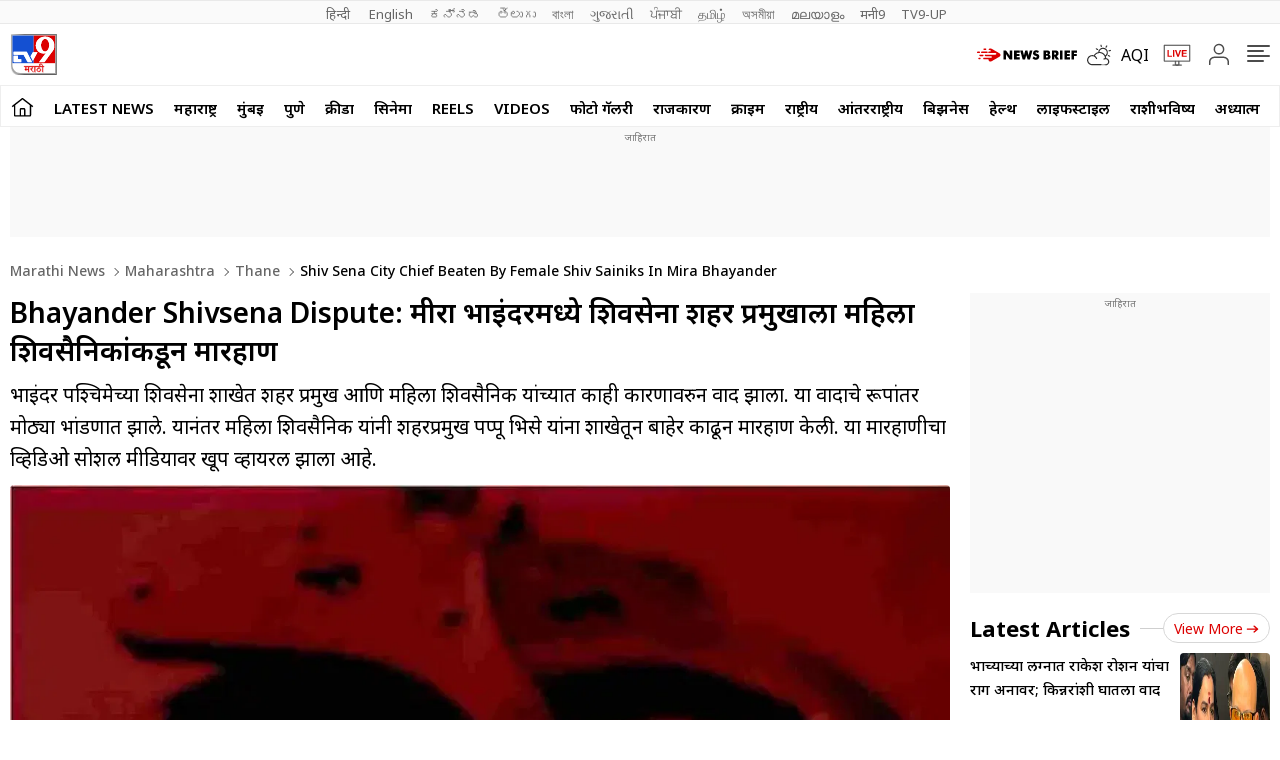

--- FILE ---
content_type: text/html; charset=utf-8
request_url: https://www.tv9marathi.com/maharashtra/thane/shiv-sena-city-chief-beaten-by-female-shiv-sainiks-in-mira-bhayander-689011.html
body_size: 93611
content:
<!DOCTYPE html>
<html lang="mr" class="no-js">
<head>
<meta charset="UTF-8">
<meta name="viewport" content="width=device-width, initial-scale=1.0" >
<link rel="shortcut icon" href="https://images.tv9marathi.com/wp-content/themes/tv9marathi/images/favicon.ico" type="image/x-icon">
<link rel="preconnect" href="https://fonts.googleapis.com" crossorigin>
<link rel="preconnect" href="https://fonts.gstatic.com" crossorigin>
<meta itemprop="inLanguage" content="Marathi">
<meta http-equiv="content-language" content="mr">
<meta property="category" content="News">
<meta name="copyright" content="www.tv9marathi.com">
<meta name="author" content="TV9 Marathi">



<script>
  function is_mobile() {
    if (!navigator.userAgent.match(/Android/i) && !navigator.userAgent.match(/webOS/i) && !navigator.userAgent.match(/iPhone/i) && !navigator.userAgent.match(/iPod/i) && !navigator.userAgent.match(/iPad/i) && !navigator.userAgent.match(/Blackberry/i) && !navigator.userAgent.match(/UCWEB/i)) {
      return false;
    } else {
      return true;
    }
  }
</script>

<!--------------------------TV9 Marathi SEO PLUGIN START single------------------------>

<title>Bhayander Shivsena Dispute: मीरा भाईंदरमध्ये शिवसेना शहर प्रमुखाला महिला शिवसैनिकांकडून मारहाण - Marathi News | Shiv Sena city chief beaten by female Shiv Sainiks in Mira Bhayander | TV9 Marathi</title>
<meta name="description" content="भाईंदर पश्चिमेच्या शिवसेना शाखेत शहर प्रमुख आणि महिला शिवसैनिक यांच्यात काही कारणावरुन वाद झाला. या वादाचे रूपांतर मोठ्या भांडणात झाले. यानंतर महिला शिवसैनिक यांनी शहरप्रमुख पप्पू भिसे यांना शाखेतून बाहेर काढून मारहाण केली. या मारहाणीचा व्हिडिओ सोशल मीडियावर खूप व्हायरल झाला आहे." />


<link rel="canonical" href="https://www.tv9marathi.com/maharashtra/thane/shiv-sena-city-chief-beaten-by-female-shiv-sainiks-in-mira-bhayander-689011.html" />


<meta property="og:locale" content="mr_IN" />
<meta property="og:type" content="article" />
<meta property="og:title" content="Bhayander Shivsena Dispute: मीरा भाईंदरमध्ये शिवसेना शहर प्रमुखाला महिला शिवसैनिकांकडून मारहाण" />
<meta property="og:description" content="भाईंदर पश्चिमेच्या शिवसेना शाखेत शहर प्रमुख आणि महिला शिवसैनिक यांच्यात काही कारणावरुन वाद झाला. या वादाचे रूपांतर मोठ्या भांडणात झाले. यानंतर महिला शिवसैनिक यांनी शहरप्रमुख पप्पू भिसे यांना शाखेतून बाहेर काढून मारहाण केली. या मारहाणीचा व्हिडिओ सोशल मीडियावर खूप व्हायरल झाला आहे." />
<meta property="og:url" content="https://www.tv9marathi.com/maharashtra/thane/shiv-sena-city-chief-beaten-by-female-shiv-sainiks-in-mira-bhayander-689011.html" />



<meta property="og:site_name" content="TV9 Marathi" />
<meta property="article:publisher" content="https://www.youtube.com/Tv9Marathi" />
<meta name="twitter:title" content="Bhayander Shivsena Dispute: मीरा भाईंदरमध्ये शिवसेना शहर प्रमुखाला महिला शिवसैनिकांकडून मारहाण" />
<meta name="twitter:description" content="भाईंदर पश्चिमेच्या शिवसेना शाखेत शहर प्रमुख आणि महिला शिवसैनिक यांच्यात काही कारणावरुन वाद झाला. या वादाचे रूपांतर मोठ्या भांडणात झाले. यानंतर महिला शिवसैनिक यांनी शहरप्रमुख पप्पू भिसे यांना शाखेतून बाहेर काढून मारहाण केली. या मारहाणीचा व्हिडिओ सोशल मीडियावर खूप व्हायरल झाला आहे." />
<meta name="twitter:url" content="https://www.tv9marathi.com/maharashtra/thane/shiv-sena-city-chief-beaten-by-female-shiv-sainiks-in-mira-bhayander-689011.html" />

<meta name="keywords" content="beating, Bhayander police, Dispute, Shivsena, Shivsena women activist" />

<meta name="news_keywords" content="मीरा-भाईंदर, शिवसेना शहर प्रमुख, महिला शिवसैनिक, मारहाण, Mira Bhayander, Shiv Sena city chief, female Shiv Sainik, Beating">


<meta property="article:published_time" content="2022-04-17T23:24:27+05:30" />

<meta property="article:modified_date" content="2022-04-17T23:24:30+05:30" />

	

<meta property="twitter:image:src" content="https://images.tv9marathi.com/wp-content/uploads/2022/04/12210533/crime-logo-n-compressed.jpg" />
<meta property="og:image" content="https://images.tv9marathi.com/wp-content/uploads/2022/04/12210533/crime-logo-n-compressed.jpg" />
<meta property="og:image:width" content="1280" />
<meta property="og:image:height" content="720" />


		<meta name="robots" content="index, follow, max-snippet:-1, max-image-preview:large, max-video-preview:-1" />   
    

<meta property="fb:app_id" content="219994525426954" />
<meta name="twitter:card" content="summary_large_image" />
<meta name="twitter:creator" content="@tv9marathi" />
<meta name="twitter:site" content="@tv9marathi" />



<!--itemprop-->
<meta itemprop="name" content="Bhayander Shivsena Dispute: मीरा भाईंदरमध्ये शिवसेना शहर प्रमुखाला महिला शिवसैनिकांकडून मारहाण">
<meta itemprop="description" content="भाईंदर पश्चिमेच्या शिवसेना शाखेत शहर प्रमुख आणि महिला शिवसैनिक यांच्यात काही कारणावरुन वाद झाला. या वादाचे रूपांतर मोठ्या भांडणात झाले. यानंतर महिला शिवसैनिक यांनी शहरप्रमुख पप्पू भिसे यांना शाखेतून बाहेर काढून मारहाण केली. या मारहाणीचा व्हिडिओ सोशल मीडियावर खूप व्हायरल झाला आहे.">
<meta itemprop="image" content="https://images.tv9marathi.com/wp-content/uploads/2022/04/12210533/crime-logo-n-compressed.jpg?width=1280&enlarge=true">
<meta itemprop="publisher" content="TV9 Marathi" />
<meta itemprop="url" content="https://www.tv9marathi.com/maharashtra/thane/shiv-sena-city-chief-beaten-by-female-shiv-sainiks-in-mira-bhayander-689011.html"/>
<meta itemprop="editor" content="www.tv9marathi.com" />
<meta itemprop="headline" content="Bhayander Shivsena Dispute: मीरा भाईंदरमध्ये शिवसेना शहर प्रमुखाला महिला शिवसैनिकांकडून मारहाण"/>
<meta itemprop="sourceOrganization" content="TV9 Marathi" />
<meta itemprop="keywords" content="beating, Bhayander police, Dispute, Shivsena, Shivsena women activist" />
<meta itemprop="datePublished" content="2022-04-17T23:24:27+05:30" />
<meta itemprop="dateModified" content="2022-04-17T23:24:30+05:30" />
<!--itemprop-->


<!-- <meta name="facebook-domain-verification" content="8c1inrhg5wvrw93byuvdp0iem303y8" /> -->
<meta name="ahrefs-site-verification" content="aeb2d6353610249c21b3a32364675688b07c62d15ed9e2fac11a9e9f8f68cdbc">




<!-- afp header code starts here -->
<!-- afp header code ends here -->




<!-- VideoObject schema-->
<script type="application/ld+json">{"@context":"https:\/\/schema.org","@type":"VideoObject","name":"Bhayander Shivsena Dispute: मीरा भाईंदरमध्ये शिवसेना शहर प्रमुखाला महिला शिवसैनिकांकडून मारहाण","uploadDate":"2022-04-17T23:24:27+05:30","description":"भाईंदर पश्चिमेच्या शिवसेना शाखेत शहर प्रमुख आणि महिला शिवसैनिक यांच्यात काही कारणावरुन वाद झाला. या वादाचे रूपांतर मोठ्या भांडणात झाले. यानंतर महिला शिवसैनिक यांनी शहरप्रमुख पप्पू भिसे यांना शाखेतून बाहेर काढून मारहाण केली. या मारहाणीचा व्हिडिओ सोशल मीडियावर खूप व्हायरल झाला आहे.","thumbnailUrl":"https:\/\/images.tv9marathi.com\/wp-content\/uploads\/2022\/04\/12210533\/crime-logo-n-compressed.jpg","duration":"PT5M02S","publisher":{"@type":"Organization","name":"TV9 Marathi","logo":{"@type":"ImageObject","url":"https:\/\/static.tv9marathi.com\/wp-content\/uploads\/2023\/06\/08171934\/tv9marathi.jpg","width":"600","height":"60"}},"contentUrl":"https:\/\/www.tv9marathi.com\/maharashtra\/thane\/shiv-sena-city-chief-beaten-by-female-shiv-sainiks-in-mira-bhayander-689011.html","embedUrl":"https:\/\/www.youtube.com\/embed\/XFGebSVQBA8","interactionStatistic":{"@type":"InteractionCounter","interactionType":{"@type":"https:\/\/schema.org\/WatchAction"},"userInteractionCount":""}}</script>
<!-- VideoObject schema-->


<!-- NewsArticle schema-->
<script type="application/ld+json">{"@context":"https:\/\/schema.org","@type":"NewsArticle","mainEntityOfPage":{"@type":"WebPage","@id":"https:\/\/www.tv9marathi.com\/maharashtra\/thane\/shiv-sena-city-chief-beaten-by-female-shiv-sainiks-in-mira-bhayander-689011.html","name":"Shiv Sena city chief beaten by female Shiv Sainiks in Mira Bhayander","image":"https:\/\/images.tv9marathi.com\/wp-content\/uploads\/2022\/04\/12210533\/crime-logo-n-compressed.jpg?w=1280&enlarge=true"},"headline":"Bhayander Shivsena Dispute: मीरा भाईंदरमध्ये शिवसेना शहर प्रमुखाला महिला शिवसैनिकांकडून मारहाण","alternativeHeadline":"Shiv Sena city chief beaten by female Shiv Sainiks in Mira Bhayander","description":"भाईंदर पश्चिमेच्या शिवसेना शाखेत शहर प्रमुख आणि महिला शिवसैनिक यांच्यात काही कारणावरुन वाद झाला. या वादाचे रूपांतर मोठ्या भांडणात झाले. यानंतर महिला शिवसैनिक यांनी शहरप्रमुख पप्पू भिसे यांना शाखेतून बाहेर काढून मारहाण केली. या मारहाणीचा व्हिडिओ सोशल मीडियावर खूप व्हायरल झाला आहे.","keywords":"मीरा-भाईंदर, शिवसेना शहर प्रमुख, महिला शिवसैनिक, मारहाण, Mira Bhayander, Shiv Sena city chief, female Shiv Sainik, Beating","articleSection":"maharashtra","articleBody":"मीरा भाईंदर : काही कारणाने झालेल्या वादातून महिला शिवसैनिकांनी शिवसेना शहर प्रमुखाला मारहाण (Beating) केल्याची घटना भाईंदर पश्चिमेला एका शिवसेना शाखेत घडली आहे. पप्पू भिसे (Pappu Bhise) असे मारहाण करण्यात आलेल्या शिवसेना शहर प्रमुखाचे नाव आहे. या मारहाणीचे मोबाईलमध्ये चित्रीकरण करण्यात आले असून हा व्हिडिओ सोशळ मीडियावर मोठ्या प्रमाणात व्हायरल झाला आहे. याप्रकरणी भाईंदर पोलिस ठाण्यात परस्परविरोधी तक्रार दाखल करण्यात आली आहे. पोलिस या प्रकरणाचा अधिक तपास करीत आहेत. (Shiv Sena city chief beaten by female Shiv Sainiks in Mira Bhayander)\r\nमारहाण प्रकरणी परस्पर विरोधी तक्रार दाखल\r\nभाईंदर पश्चिमेच्या शिवसेना शाखेत शहर प्रमुख आणि महिला शिवसैनिक यांच्यात काही कारणावरुन वाद झाला. या वादाचे रूपांतर मोठ्या भांडणात झाले. यानंतर महिला शिवसैनिक यांनी शहरप्रमुख पप्पू भिसे यांना शाखेतून बाहेर काढून मारहाण केली. या मारहाणीचा व्हिडिओ सोशल मीडियावर खूप व्हायरल झाला आहे. या प्रकरणी भाईंदर पोलिस ठाण्यात शहर प्रमुख पप्पू भिसे यांच्यासह अन्य एका व्यक्तीवर विनयभंगाचा गुन्हा दाखल करण्यात आला आहे. तर शहर प्रमुख पप्पू भिसे यांच्या फिर्यादीवरून मारहाण करणाऱ्या महिलांवर मारहाणीचा गुन्हा दाखल करण्यात आला आहे. या प्रकरणाचा पोलिस सखोल तपास करीत आहेत. (Shiv Sena city chief beaten by female Shiv Sainiks in Mira Bhayander)\r\n\r\n\r\n\r\nइतर बातम्या\r\nMangesh Kudalkar : शिवसेना आमदार मंगेश कुडाळकर यांच्या पत्नीची आत्महत्या, कारण अस्पष्ट; पोलीस तपास सुरु\r\nUlhasnagar Crime : आक्षेपार्ह फोटो असल्याच्या संशयातून डॉक्टरने सुपारी देऊन नर्सचा मोबाईल चोरला","url":"https:\/\/www.tv9marathi.com\/maharashtra\/thane\/shiv-sena-city-chief-beaten-by-female-shiv-sainiks-in-mira-bhayander-689011.html","inLanguage":"mr","datePublished":"2022-04-17T23:24:27+05:30","dateModified":"2022-04-17T23:24:30+05:30","dateCreated":"2022-04-17T23:24:27+05:30","thumbnailUrl":"https:\/\/images.tv9marathi.com\/wp-content\/uploads\/2022\/04\/12210533\/crime-logo-n-compressed.jpg?w=1280&enlarge=true","image":{"@type":"ImageObject","url":"https:\/\/images.tv9marathi.com\/wp-content\/uploads\/2022\/04\/12210533\/crime-logo-n-compressed.jpg?w=1280&enlarge=true","width":1280,"height":720},"author":{"@type":"Person","name":"Reporter Ramesh Sharma","url":"https:\/\/www.tv9marathi.com\/author\/ramesh-sharma"},"publisher":{"@type":"Organization","name":"TV9 Marathi","url":"https:\/\/www.tv9marathi.com","logo":{"@type":"ImageObject","url":"https:\/\/images.tv9marathi.com\/wp-content\/uploads\/2023\/06\/08171934\/tv9marathi.jpg","width":"600","height":"60"}}}</script>
<!-- NewsArticle schema-->

<!-- WebPage schema-->
<script type="application/ld+json">{"@context":"https:\/\/schema.org","@type":"WebPage","url":"https:\/\/www.tv9marathi.com\/maharashtra\/thane\/shiv-sena-city-chief-beaten-by-female-shiv-sainiks-in-mira-bhayander-689011.html","name":"Bhayander Shivsena Dispute: मीरा भाईंदरमध्ये शिवसेना शहर प्रमुखाला महिला शिवसैनिकांकडून मारहाण - Marathi News | Shiv Sena city chief beaten by female Shiv Sainiks in Mira Bhayander","description":"भाईंदर पश्चिमेच्या शिवसेना शाखेत शहर प्रमुख आणि महिला शिवसैनिक यांच्यात काही कारणावरुन वाद झाला. या वादाचे रूपांतर मोठ्या भांडणात झाले. यानंतर महिला शिवसैनिक यांनी शहरप्रमुख पप्पू भिसे यांना शाखेतून बाहेर काढून मारहाण केली. या मारहाणीचा व्हिडिओ सोशल मीडियावर खूप व्हायरल झाला आहे.","keywords":"beating, Bhayander police, Dispute, Shivsena, Shivsena women activist","inLanguage":"mr","publisher":{"@type":"Organization","name":"TV9 Marathi","url":"https:\/\/www.tv9marathi.com","logo":{"@type":"ImageObject","contentUrl":"https:\/\/images.tv9marathi.com\/wp-content\/uploads\/2023\/06\/08171934\/tv9marathi.jpg"}}}</script>
<!-- WebPage schema-->

<!-- Organization schema-->
<script type="application/ld+json">{"@context":"https:\/\/schema.org","@type":"NewsMediaOrganization","name":"TV9 Marathi","url":"https:\/\/www.tv9marathi.com","logo":{"@type":"ImageObject","url":"https:\/\/images.tv9marathi.com\/wp-content\/uploads\/2023\/06\/08171934\/tv9marathi.jpg","width":"600","height":"60"},"address":{"@type":"PostalAddress","streetAddress":"101B,1st Floor, Mafatlal Chambers ‘A’ Building","addressLocality":"Marathon Futurex IT Park","addressRegion":"N M Joshi Marg Lower Parel (E), Mumbai","postalCode":"400013"},"sameAs":["https:\/\/www.facebook.com\/Tv9Marathi\/","https:\/\/twitter.com\/tv9marathi","https:\/\/www.youtube.com\/user\/Tv9MaharashtraLive"]}</script>
<!-- Organization schema-->

<!-- ItemList schema-->
<script type="application/ld+json">{"@context":"https:\/\/schema.org","@type":"ItemList","itemListElement":[{"@type":"SiteNavigationElement","position":1,"name":"LATEST NEWS","description":"LATEST NEWS","url":"https:\/\/www.tv9marathi.com\/latest-news"},{"@type":"SiteNavigationElement","position":2,"name":"महाराष्ट्र","description":"महाराष्ट्र","url":"https:\/\/www.tv9marathi.com\/maharashtra"},{"@type":"SiteNavigationElement","position":3,"name":"मुंबई","description":"मुंबई","url":"https:\/\/www.tv9marathi.com\/maharashtra\/mumbai"},{"@type":"SiteNavigationElement","position":4,"name":"पुणे","description":"पुणे","url":"https:\/\/www.tv9marathi.com\/maharashtra\/pune"},{"@type":"SiteNavigationElement","position":5,"name":"क्रीडा","description":"क्रीडा","url":"https:\/\/www.tv9marathi.com\/sports"},{"@type":"SiteNavigationElement","position":6,"name":"सिनेमा","description":"सिनेमा","url":"https:\/\/www.tv9marathi.com\/entertainment"},{"@type":"SiteNavigationElement","position":7,"name":"Reels","description":"Reels","url":"https:\/\/www.tv9marathi.com\/videos\/short-videos"},{"@type":"SiteNavigationElement","position":8,"name":"Videos","description":"Videos","url":"https:\/\/www.tv9marathi.com\/videos"},{"@type":"SiteNavigationElement","position":9,"name":"फोटो गॅलरी","description":"फोटो गॅलरी","url":"https:\/\/www.tv9marathi.com\/photo-gallery"},{"@type":"SiteNavigationElement","position":10,"name":"राजकारण","description":"राजकारण","url":"https:\/\/www.tv9marathi.com\/politics"},{"@type":"SiteNavigationElement","position":11,"name":"क्राईम","description":"क्राईम","url":"https:\/\/www.tv9marathi.com\/crime"},{"@type":"SiteNavigationElement","position":12,"name":"राष्ट्रीय","description":"राष्ट्रीय","url":"https:\/\/www.tv9marathi.com\/national"},{"@type":"SiteNavigationElement","position":13,"name":"आंतरराष्ट्रीय","description":"आंतरराष्ट्रीय","url":"https:\/\/www.tv9marathi.com\/international"},{"@type":"SiteNavigationElement","position":14,"name":"बिझनेस","description":"बिझनेस","url":"https:\/\/www.tv9marathi.com\/business"},{"@type":"SiteNavigationElement","position":15,"name":"हेल्थ","description":"हेल्थ","url":"https:\/\/www.tv9marathi.com\/health"},{"@type":"SiteNavigationElement","position":16,"name":"लाईफस्टाईल","description":"लाईफस्टाईल","url":"https:\/\/www.tv9marathi.com\/lifestyle"},{"@type":"SiteNavigationElement","position":17,"name":"राशीभविष्य","description":"राशीभविष्य","url":"https:\/\/www.tv9marathi.com\/rashi-bhavishya"},{"@type":"SiteNavigationElement","position":18,"name":"अध्यात्म","description":"अध्यात्म","url":"https:\/\/www.tv9marathi.com\/spiritual-adhyatmik"},{"@type":"SiteNavigationElement","position":19,"name":"वेब स्टोरीज","description":"वेब स्टोरीज","url":"https:\/\/www.tv9marathi.com\/webstories"},{"@type":"SiteNavigationElement","position":20,"name":"Topics","description":"Topics","url":"https:\/\/www.tv9marathi.com\/topic"},{"@type":"SiteNavigationElement","position":21,"name":"Ab Meri Baari","description":"Ab Meri Baari","url":"https:\/\/www.tv9marathi.com\/topic\/tata-ab-meri-baari"},{"@type":"SiteNavigationElement","position":22,"name":"BMC निवडणूक","description":"BMC निवडणूक","url":"https:\/\/www.tv9marathi.com\/topic\/brihanmumbai-municipal-corporation"}]}</script>
<!-- ItemList schema-->

<!-- Breadcrumb schema-->
<script type="application/ld+json">{"@context":"https:\/\/schema.org","@type":"BreadcrumbList","itemListElement":[{"@type":"ListItem","position":1,"item":{"@id":"https:\/\/www.tv9marathi.com","name":"Marathi News","image":"https:\/\/images.tv9marathi.com\/wp-content\/uploads\/2023\/06\/08171934\/tv9marathi.jpg"}},{"@type":"ListItem","position":2,"item":{"@id":"https:\/\/www.tv9marathi.com\/maharashtra","name":"Maharashtra","image":"https:\/\/images.tv9marathi.com\/wp-content\/uploads\/2023\/06\/08171934\/tv9marathi.jpg"}},{"@type":"ListItem","position":3,"item":{"@id":"https:\/\/www.tv9marathi.com\/maharashtra\/thane","name":"Thane","image":"https:\/\/images.tv9marathi.com\/wp-content\/uploads\/2023\/06\/08171934\/tv9marathi.jpg"}},{"@type":"ListItem","position":4,"item":{"@id":"https:\/\/www.tv9marathi.com\/maharashtra\/thane\/shiv-sena-city-chief-beaten-by-female-shiv-sainiks-in-mira-bhayander-689011.html","name":"Shiv Sena city chief beaten by female Shiv Sainiks in Mira Bhayander","image":"https:\/\/images.tv9marathi.com\/wp-content\/uploads\/2022\/04\/12210533\/crime-logo-n-compressed.jpg?w=1280&enlarge=true"}}]}</script>
<!-- Breadcrumb schema-->


<!-- WebSite Search Schema-->
<script type="application/ld+json">
{
	"@context": "https://schema.org",
	"@type": "WebSite",
		
	"url": "https://www.tv9marathi.com",
	"potentialAction": 
	{
		"@type": "SearchAction",
		"target": "https://www.tv9marathi.com/search?q={search_term_string}",
		"query-input": "required name=search_term_string"
	}
}
</script>


<!-- WebSite Search Schema-->
<script>
function getMetaKeywordsContent() {
 var metas = document.getElementsByTagName('meta');for (var i=0; i< metas.length; i++) {if (metas[i].getAttribute("name") == "news_keywords") {var value = metas[i].getAttribute("content").split(",").map(Function.prototype.call, String.prototype.trim);return value;}}return '';}
 
 var pageType = 'article';
 
</script>
<!--------------------------TV9 Marathi SEO PLUGIN END------------------------>  

<!--------------------------TV9 Marathi HEAD START------------------------------>  

    <link rel="amphtml" href="https://www.tv9marathi.com/maharashtra/thane/shiv-sena-city-chief-beaten-by-female-shiv-sainiks-in-mira-bhayander-689011.html/amp">
<!--------------------------TV9 Marathi HEAD END------------------------------>     
	
	
<link rel="next" href="https://www.tv9marathi.com/maharashtra/thane/16-year-old-boy-drowns-in-swimming-pool-in-kalyan-689030.html" /><link rel="prev" href="https://www.tv9marathi.com/politics/mosque-loudspeaker-mumbra-police-search-for-abdul-matin-shekhani-of-popular-front-of-india-688981.html" />	<link rel="preload" as="image" href="https://images.tv9marathi.com/wp-content/uploads/2022/04/12210533/crime-logo-n-compressed.jpg?w=1280" fetchpriority="high">
<style>

  .author-box figcaption a{margin-right: 0.25rem;}
  .language_menu a{white-space: pre;}
  .tv9_catnavbar a[href*="/sports/cricket-news/icc-cricket-world-cup"] {background-image:url(https://images.tv9marathi.com/wp-content/uploads/2023/10/world-cup-icon.png); background-repeat:no-repeat;background-size: 100%;background-position: center;color: transparent;width: 80px;text-indent: -9999px;}
  .tv9_logo h1{display:none}
  .tv9_navbarRHS .whats_icon {width: 30px;height: 35px;display: block;}
    #ic_whatsapp .st0{fill:#3C3C3B;stroke:#3C3C3B;stroke-width:0.5;stroke-miterlimit:10;}
    #ic_whatsapp .st1{fill:url(#SVGID_1_);fill:#60D669;}
    #ic_whatsapp .st2{fill:url(#SVGID_2_);fill:#60D669;}
    #ic_whatsapp .st3{fill:url(#SVGID_3_);fill:#1FAF38;}
    #ic_whatsapp .st4{fill:#FAFAFA;}
    #ic_whatsapp .st5{fill:url(#SVGID_4_);fill:#60D669;}
    .follow_whatsapp{display: flex;justify-content: center;margin-bottom: 10px;}
    .follow_whatsapp a{background: #249833;font-size: 16px;font-weight: 600; line-height: 22px; color: #fff; display: flex; align-items: center; justify-content: center; padding: 8px 16px;border-radius: 4px;}
    .follow_whatsapp a svg{height: 25px; width: 25px;margin: 0 4px;}
    .tv9_navbarRHS .aqi_icon svg {width: 1.125rem;height: 1.125rem;margin-right: 5px;margin-left: 0;display: block;}
    .tv9_navbarRHS .aqi_icon {display: inline-flex;align-items: center;}
        iframe.boardresultiframe{ height: 800px; }
    @media(max-width:767px){
      iframe.boardresultiframe{ height: 800px; } 
    }
    @media(max-width:767px){
      #taboola-below-article-thumbnails,#taboola-below-photo-thumbnails,#taboola-below-video-thumbnails,#taboola-below-category-thumbnails{overflow: hidden;}
    }
</style>
<style>
    .sharebox{display:flex;justify-content: center; align-items: center;cursor: pointer;border: 1px solid #C9C9C9;padding: 0.3125rem 0.3125rem 0.3125rem 0.5rem; border-radius: 50px;font-size: 0.75rem; font-weight: 400; line-height: 1.125rem;text-transform: uppercase;margin-left: 0.5rem;}
.sharebox span{background: #5B5B5B;height: 1.5rem; width: 1.5rem;display: flex;justify-content: center;align-items: center;border-radius: 50px;margin-left: 0.5rem;}
.sharebox svg{width:0.875rem;height:0.75rem;fill: #fff;}
  @media(min-width:1000px){
     .sharebox{padding: 0.3125rem 0.3125rem 0.3125rem 1.0625rem;font-size: 0.875rem;line-height: 1.25rem;}
    .sharebox span{height:1.875rem;width: 1.875rem;}
  }
</style>
<style>:root{--primary-text:#000000;--text-blue:#0848d4;--text-grey-light:#cccccc;--bg-grey:#e1e1e1;--primary-bg:#ffffff;--text-grey:#919191;--text-grey-light:#cccccc;--text-blue-light:#6a8edc;--ads-bg:#f9f9f9;--heading-viewmore-bg:#fff;--heading-viewmore-bdr:#d7d7d7;--heading-viewmore-txt:#dc0000;--common-story-bdr:#D7D7D7}.theme-dark{--primary-text:#ffffff;--text-blue:#ffffff;--primary-bg:#000000;--bg-grey:#252525;--ads-bg:#2f2f2f;--heading-viewmore-bg:#9F231F;--heading-viewmore-bdr:#9F231F;--heading-viewmore-txt:#fff;--common-story-bdr:#4D4D52}.theme-light,:root{--text-grey-light:#ccc}a,body{color:#000}.tv9common-head .h1,.tv9common-heading .h2,.tv9heading .h2{font-weight:700;padding-right:10px;text-transform:capitalize}#notiCount,.tv9_footerSticky .fs_listwrap .fs_link.short_menu.active{background-color:#dc0000}*,:after,:before{-webkit-box-sizing:border-box;-moz-box-sizing:border-box;box-sizing:border-box;padding:0;margin:0;outline:0}:root{--text-grey:#919191;--text-blue-light:#6a8edc;--bg-grey:#252525}.theme-light{--text-black:#000;--text-blue:#0848d4;--bg-grey:#e1e1e1;--bg-light:#fff}.theme-dark{--text-black:#fff;--text-blue:#fff;--bg-light:#000;--bg-grey:#252525}.theme-dark .adsCont{background:#2f2f2f}body{font-family:'Noto Sans',sans-serif;font-size:16px;line-height:26px;background:var(--bg-light);-webkit-text-size-adjust:none}a{text-decoration:none}ol,ul{list-style:none}img{max-width:100%;height:inherit}.flex,.tv9_navbar .container{display:flex;justify-content:space-between;align-items:center}.adsCont{text-align:center;clear:both;margin:10px -10px 20px;position:relative;height:300px;padding-top:2px;z-index:0;background:#f9f9f9;}.adsCont:before{content:"जाहिरात";font-size:10px;line-height:16px;display:block;color:#777}.adsCont.Topads {height:300px;}.adsCont.desktop,.adsCont.web,.menuNavigation ul.listItems li ul.subItems,.tv9_navbarRHS .menu_icon{display:none}.adsCont.mobile,.onlyMobileADS{display:block}.container{max-width:1320px;margin:0 auto;padding:0 10px}.tv9common-heading,.tv9heading{display:flex;align-items:center;justify-content:space-between;margin-bottom:10px;position:relative}.tv9common-heading .h2,.tv9heading .h2{font-size:22px;line-height:30px;background:#fff}.tv9common-heading a.view_more{font-weight:400;font-size:14px;line-height:20px;color:#dc0000;text-transform:capitalize;border:1px solid #d7d7d7;padding:5px 10px 3px;border-radius:30px;background:#fff;display:flex;align-items:center;flex:0 0 auto}.tv9common-heading a.view_more svg{width:13px;height:8px;margin-left:3px;fill:#dc0000}.tv9common-head{width:100%;position:relative;margin-bottom:10px}.tv9common-head .h1{font-size:18px;line-height:24px;background:#fff;display:inline-block}.tv9common-head:before{border-top:1px solid #cfcfcf;content:"";margin:0 auto;position:absolute;top:50%;left:0;right:0;bottom:0;width:100%;z-index:-1}.language_menu{background:#fafafa;border:solid #e9e9e9;border-width:1px 0}.language_menu .container{display:flex;flex-wrap:nowrap;overflow-x:auto;-webkit-overflow-scrolling:touch;align-items:center;overflow-y:hidden}.language_menu a{font-weight:400;font-size:13px;line-height:22px;text-transform:capitalize;color:#666;padding:2px 8px;height:22px}.language_menu a:first-child{padding-left:0}.tv9_navbar{background-color:#fff;padding:7px 0}.tv9_logo img{display:block;width:40px;height:36px}.tv9_navbarRHS{display:inline-flex;align-items:center}.tv9_navbarRHS svg{margin-left:14px;margin-right:5px}.tv9_navbarRHS .livetv_icon{width:26px;height:26px;display:block}.tv9_navbarRHS .search_icon{width:19px;height:19px;fill:#fff;display:block}.tv9_navbarRHS .bell_icon{width:22px;height:22px;display:block;fill:transparent}.menuNavigation{width:100%;height:0;color:#fff;position:fixed;top:0;z-index:10000;background:#fff;overflow:auto}.menuNavigation::-webkit-scrollbar{width:0}.menuNavigation::-webkit-scrollbar-track{background:#101f35}.menuNavigation::-webkit-scrollbar-thumb{background:#101f35}.menuNavigation::-webkit-scrollbar-thumb:hover{background:#101f35}.menuNavigation.active{height:100%;padding-top:19px}.menuNavigation ul.listItems{list-style:none;margin:0;justify-content:flex-start;flex-wrap:wrap;-moz-column-count:5;column-count:5;display:flex}.menuNavigation ul.listItems>li{width:100%;text-align:left;padding:5px 0;margin:0;border:0;position:relative;cursor:pointer;border-bottom:1px solid #e9e9e9;line-height:35px}.menuNavigation ul.listItems li>a{text-decoration:none;text-align:center;color:#000;font-size:15px;line-height:30px;margin-bottom:12px}.menuNavigation ul.listItems li a.catHead{font-weight:600;font-size:18px;margin-bottom:10px;color:#000}.menuNavigation ul.listItems li a.catHead:after{content:inherit}.menuNavigation ul.listItems li.active .subItems{display:block;padding-left:20px}.listItems li span{border:solid #000;border-width:0 1px 1px 0;display:inline-block;padding:4px;transform:rotate(-45deg);-webkit-transform:rotate(-45deg);position:absolute;right:10px;top:18px}.listItems li.active span{transform:rotate(45deg);-webkit-transform:rotate(45deg);top:14px}.menuNavigation .listItems li span{border-color:#000}body.openMenu{overflow:hidden}.megaMenu_Header{padding:15px 0;display:flex;align-items:center}.megaMenu_Header .tv9_logo{margin-right:20px}.search_box{width:calc(100% - 106px);display:flex;border:1px solid #e9e9e9}.search_box form{width:100%;display:flex}.search_box .s_input{height:30px;outline:0;border-radius:0;width:100%;padding:10px;font-size:13px;background:#fafafa;border:0}.search_box .s_input::placeholder{color:#000}#notiCount,.theme-dark .commonstory .h3,.tv9_footerSticky .fs_listwrap .fs_link.short_menu span,.tv9_footerSticky .fs_listwrap .fs_link.short_menu.active span{color:#fff}.search_box .s_button{height:30px;background:#fafafa;border:0;outline:0;border-radius:0;width:3rem;color:#000;display:flex;justify-content:center;align-items:center;cursor:pointer}.search_box .search_icon{width:12px;height:12px;display:block;border-radius:50%;border:2px solid #000;position:relative}.search_box .search_icon::after{content:"";position:absolute;width:6px;height:2px;background:#000;right:-5px;top:8px;transform:rotate(46deg)}.close_icon{width:24px;height:24px;display:block;margin-left:15px;cursor:pointer}#bell{display:flex}#posRel{position:relative;cursor:pointer}#notiCount{position:absolute;width:20px;height:20px;line-height:20px;text-align:center;right:0;border-radius:50%;top:-10px;font-size:12px}.notificationNews{background-color:#fff;box-shadow:0 3px 25px rgb(0 0 0 / 20%);right:-10px;top:36px;position:absolute;z-index:9;width:100vw;max-width:557px;display:none}.notificationNews .arrow{position:relative}.notificationNews .arrow:after{content:'';position:absolute;right:12px;bottom:0;border-left:10px solid transparent;border-right:10px solid transparent;border-bottom:10px solid #fff}.notificationNews-content .custom-scrollbar{height:100vh;overflow-y:auto}.notificationNews-content .custom-scrollbar li{border-bottom:1px solid #eee;padding:10px;display:flex;justify-content:space-between}.custom-scrollbar .notification-thumb{width:90px;margin-right:10px}.custom-scrollbar .notification-thumb img{border-radius:4px}.custom-scrollbar .notification-txt{width:calc(100% - 100px)}.custom-scrollbar p{font-size:15px;font-weight:400;display:-webkit-box;-webkit-line-clamp:3;-webkit-box-orient:vertical;overflow:hidden;line-height:21px}.notification-txt .bullet{display:inline-block;background:#144fd0;width:6px;height:6px;margin:0 5px 0 0;border-radius:50px;vertical-align:middle}.notification-txt .catTime{display:flex;margin:5px 0;font-size:12px;line-height:22px;justify-content:flex-start}.notification-txt .catTime a{color:#dc0000;position:relative;margin-right:20px}.notification-txt .catTime a:after{position:absolute;right:-10px;border-right:1px solid #000;content:'';height:10px;top:6px}.tv9_catnavbar{background-color:#fff;border:1px solid #eee}.tv9_catnavbar .container{display:flex;height:33px;flex-wrap:nowrap;overflow-x:auto;-webkit-overflow-scrolling:touch;align-items:center;overflow-y:hidden}.tv9_catnavbar .home_icon{width:19px;height:16px;display:block;fill:#000;margin:8px 0 10px}.tv9_catnavbar a{font-weight:600;font-size:15px;line-height:28px;text-transform:uppercase;color:#000;padding:2px 0 0;flex:0 0 auto;margin:0 7px}.copyright,.footer_navlinks a,.footer_netlinks li a,.fsocial_links span{font-weight:400;color:#666}.footer_netlinks strong,.fsocial_links span{line-height:24px;font-size:15px;text-align:center}.tv9_catnavbar a.active{border-bottom:2px solid #dc0000}.tv9_catnavbar a.active .home_icon{fill:#dc0000}.tv9_catnavbar a:first-child{margin-left:0}.tv9_catnavbar a:first-child.active{border-bottom:0}.sticky .tv9_catnavbar{top:0;position:fixed;width:100%;z-index:9;transition:.5s}.language_menu .container::-webkit-scrollbar,.tv9_catnavbar .container::-webkit-scrollbar{display:none}.tv9_footer{margin-top:20px}.tv9_footerlinks{background:#fff;box-shadow:0 -5px 15px rgba(0,0,0,.1);padding:20px 0 60px}.tv9_footerlinks .container{display:flex;justify-content:center;flex-wrap:wrap}.footer_LHS .fsocial{display:flex;justify-content:center;margin-bottom:20px}.footer_LHS .fsocial img{display:block;margin-right:20px}.fsocial_links span{text-transform:uppercase;display:block}.fsocial_links ul{display:flex;align-items:center;justify-content:center}.fsocial_links ul li{padding:10px}.fsocial_links ul li svg{width:23px;height:23px;display:block}.download_links a,.download_links img{display:inline-block}.footer_navlinks,.footer_netlinks{display:flex;justify-content:center;align-items:center;flex-wrap:wrap;margin-bottom:10px}.footer_navlinks a{font-size:15px;text-align:center;margin-right:15px;padding-bottom:10px}.footer_netlinks strong{font-weight:700;color:#666;display:block}.errorPage a,.errorPage p{font-weight:500;font-size:14px}.footer_netlinks ul,.sticky_sidebar{text-align:center}.footer_netlinks li{display:inline-block;margin-right:9px;margin-bottom:10px}.footer_netlinks li a{font-size:15px}.copyright{font-size:12px;line-height:19px;text-align:center}.tv9_footerSticky{display:flex;justify-content:center;align-items:center;position:fixed;width:100%;bottom:0;left:0;transition: 0.5s ease-in-out;z-index:110;background:#e8e8e8;}.tv9_footerSticky .fs_listwrap{display:grid;grid-template-columns:repeat(5, 1fr);width:100%;align-items:center;z-index:1;}.tv9_footerSticky .fs_listwrap .fs_link{display:flex;align-items:center;justify-content:center;padding:0.625rem;}.tv9_footerSticky .fs_listwrap .fs_link a{display:flex;flex-wrap:wrap;justify-content:center;align-items:center}.tv9_footerSticky .fs_listwrap .fs_link span{width:100%;font-weight:400;font-size:12px;line-height:20px;color:#000;text-align:center}.tv9_footerSticky .fs_listwrap .fs_link .img-wrap{width:30px;height:30px;display:flex;justify-content:center;align-items:center}
.tv9_footerSticky .fs_listwrap .fs_link .img-wrap img{width:24px;height:auto;display:block;}.tv9_footerSticky .fs_listwrap .fs_link.active{background-color:#ccc;}.sticky-down .tv9_footerSticky{bottom:-70px}.onlyWebADS{display:none}.fixedads{position:fixed;bottom:0;left:0;right:0;text-align:center;}.sticky-down .fixedads{bottom:0;transition:.5s ease-in-out}.sticky-down .scene,.sticky-up .fixedads{bottom:70px;transition:.5s ease-in-out}.sticky-up .scene{bottom:115px;transition:.5s ease-in-out}.blinker{display:inline-block;background:#d80202;border-radius:50%;box-shadow:0 0 0 0 #d80202;margin:0 8px 0 0;height:10px;width:10px;transform:scale(1);animation:2s infinite pulse-red}@keyframes pulse-red{0{transform:scale(.95);box-shadow:0 0 0 0 rgba(216,2,2,.7)}70%{transform:scale(1);box-shadow:0 0 0 10px rgba(216,2,2,0)}100%{transform:scale(.95);box-shadow:0 0 0 0 rgba(216,2,2,0)}}@keyframes pulse-white{0{transform:scale(.95);box-shadow:0 0 0 0 rgba(255,255,255,.7)}70%{transform:scale(1);box-shadow:0 0 0 10px rgba(216,2,2,0)}100%{transform:scale(.95);box-shadow:0 0 0 0 rgba(216,2,2,0)}}.errorPage{background:#ececec;border-radius:25px;padding:25px;text-align:center;margin-bottom:10px}.errorPage p{line-height:26px;color:#000;margin-bottom:10px}.errorPage a{background:#ff4d4d;border-radius:30px;text-align:center;color:#f3f3f3;padding:5px 15px}.border{background:#f6f6f6;height:10px;display:block;margin:20px -10px;width:100vw}.tv9wrapperMain{display:flex;flex-wrap:wrap;justify-content:flex-start}.main-col,.rhs-col{width:100%}.theme-dark .tv9common-heading .h2{background:#000;color:#fff}.three_collum_list .commonstory .smallstory a{padding-bottom:15px;margin-bottom:15px}.theme-dark .commonstory figure a{border-color:#444}@media(min-width:1000px){.adsCont{margin:0 0 20px;width:100%}.adsCont.Topads{height: 110px;}.adsCont.desktop,.adsCont.web,.menuNavigation ul.listItems,.onlyWebADS{display:block}.adsCont.mobile,.border,.listItems li span,.onlyMobileADS,.tv9_footerSticky{display:none}.tv9common-head:before,.tv9common-heading:before{border-top:1px solid #cfcfcf;content:"";margin:0 auto;position:absolute;top:50%;left:0;right:0;bottom:0;width:100%;z-index:-1}.tv9common-heading h1{font-weight:700;font-size:18px;line-height:18px}.language_menu .container{justify-content:center}.tv9_navbar{padding:10px 0}.tv9_logo img{width:47px;height:41px}.tv9_navbarRHS .bell_icon,.tv9_navbarRHS .livetv_icon{width:28px;height:28px}.tv9_navbarRHS .search_icon{width:21px;height:21px}.tv9_navbarRHS svg{margin-right:0}.tv9_navbarRHS .menu_icon{width:30px;height:30px;display:block}#toggleNav{display:flex;align-items:center}.MenuBtn{cursor:pointer;margin-left:14px}.MenuBtn i{width:23px;height:2px;display:block;background:#4c4c4c;margin-bottom:3px;border-radius:2px}.MenuBtn i:nth-child(4){padding-top:0}.MenuBtn i:nth-child(2n){width:17px}.menuNavigation ul.listItems>li{border-bottom:0}.menuNavigation ul.listItems li a.catHead:after{content:"";display:inline-block;width:7px;height:7px;border:solid #000;border-width:0 1px 1px 0;margin:-1px 0 0 3px;vertical-align:middle;-webkit-transform:rotate(-45deg);-moz-transform:rotate(-45deg);-ms-transform:rotate(-45deg);-o-transform:rotate(-45deg);transform:rotate(-45deg)}.footer_LHS,.tv9_dthprovider .channel_info li:nth-child(2n){border-right:1px solid #e7e7e7}.menuNavigation ul.listItems li ul.subItems{display:block;padding-left:0}.menuNavigation ul.listItems li ul.subItems li{line-height:22px}.notificationNews{top:44px}.notificationNews-content .custom-scrollbar{height:50vh;overflow-y:auto}.tv9_catnavbar .container{height:40px}.tv9_catnavbar a{font-size:15px;line-height:34px;padding:3px 0 0;margin:0 10px}.tv9_catnavbar a:first-child{padding-left:0;margin-left:0}.tv9_catnavbar .home_icon{width:23px;height:20px}.tv9_dthprovider .container{justify-content:space-between;align-items:center;flex-wrap:unset}.tv9_dthprovider p{font-size:15px;line-height:24px;width:35%}.tv9_dthprovider .channel_info{width:65%}.tv9_dthprovider .channel_info li{width:25%;border-right:1px solid #e7e7e7}.tv9_dthprovider .channel_info li:last-child{border-right:0}.tv9_footerlinks{padding:20px 0}.tv9_footerlinks .container{flex-wrap:unset}.footer_LHS{width:28%;margin-right:2%}.footer_RHS{width:70%}.download_links{display:flex;justify-content:center}.download_links img{margin:0 10px}.footer_navlinks,.footer_netlinks{justify-content:flex-start;flex-wrap:unset;align-items:flex-start}.footer_navlinks{margin-bottom:15px}.footer_netlinks strong{margin-right:15px}.footer_netlinks ul{text-align:left}.errorPage p{font-size:21px}.errorPage a{font-size:17px}.sticky-up .scene{bottom:60px}.main-col{width:calc(100% - 320px)}.rhs-col{width:300px;margin-left:20px}.sticky_sidebar{position:-webkit-sticky;position:sticky;top:101px}.rhs-newsWidgets .commonstory .h3{font-size:15px;font-weight:500;line-height:24px;display:block}}</style><style>
  .scrollT .tv9_navbar,.scrollB .tv9_navbar,.scrollB .tv9_catnavbar,.scrollT .tv9_catnavbar{position:fixed;width:100%;z-index:9;transition:.5s ease-in-out}
.scrollT .tv9_navbar{top:0}
.scrollB .tv9_navbar{top:-50px}
.scrollB .tv9_catnavbar{top:0}
.scrollT .tv9_catnavbar{top:50px}
.author-box figcaption .seprator {display: none;}
   @media(min-width:1000px){
      .tv9_navbar,.tv9_catnavbar {transition: top 0.4s ease;}
    .sticky .tv9_navbar,.sticky .tv9_catnavbar{position:fixed;width:100%;z-index:109;transition:none;transition: top 0.4s ease;}
    .sticky .tv9_navbar{top:0}
    .sticky .tv9_catnavbar{top:61px}
    .author-box figcaption .seprator {display: block;}
   }

.eletallywithSponsor{height: 480px;}
.eletallywithoutSponsor{height: 380px;}
.mapiframewrap{height: 800px;}
.biharsnapshotiframe{height:320px;}
.constituenciesiframe{height:730px;}
.partyWiseIframe{height:360px;}
.voteshareIframe{height:500px;}
@media (max-width: 767px) {
.eletallywithSponsor {height: 790px;}
.eletallywithoutSponsor{height: 670px;}
.mapiframewrap{height: 580px;}
.biharsnapshotiframe{height:630px;}
.constituenciesiframe{height:900px;}
.partyWiseIframe{height:360px;}
.voteshareIframe{height:780px;}
}
</style>

<style>.fixed-social,.theme_switcher{right:0;z-index:2;cursor:pointer}.card_title span,.tv9_banner img{display:block}.tv9_breakingStrip{background:#f5f5f5;padding:5px 10px;display:flex;align-items:center;margin:0 -10px 20px}.tv9_breakingStrip strong{font-weight:600;font-size:14px;line-height:16px;text-transform:uppercase;color:#dc0000;border-right:1px solid #cbcbcb;padding-right:6px;margin-right:10px;width:100px;text-align:center}.tv9_breakingStrip a{font-weight:500;font-size:14px;line-height:22px;text-transform:capitalize;color:#000}.tv9_breakingwidget{background:#343434;margin-bottom:20px}.tv9_breakingwidget iframe{height:200px}.breakingBigstory .imgWrp{height:200px;width:100%}.tv9_breakingwidget .breakingBigstory{display:flex;align-items:center;flex-wrap:wrap;flex-direction:column-reverse;padding:10px}.tv9_breakingwidget .breakingBigstory .imgWrp img{aspect-ratio:16/9;display:block}.tv9_breakingwidget .breakingBigstory .breakingBigcontent h2{font-size:24px;line-height:30px;text-transform:capitalize;color:#fff;margin-bottom:10px;text-align:center}.tv9_breakingwidget .breakingBigstory .breakingBigcontent a{line-height:30px;font-size:24px;margin-bottom:10px;color:#fff;font-weight:700;display:block}.tv9_breakingwidget .breakingBigstorylist{display:flex;flex-wrap:wrap}.tv9_breakingwidget .breakingBigstorylist figure a{padding:8px;display:flex;flex-direction:row-reverse}.tv9_breakingwidget .breakingBigstorylist figure:first-child a{background:#3e3d3d}.tv9_breakingwidget .breakingBigstorylist figure:nth-child(2) a{background:#454545}.tv9_breakingwidget .breakingBigstorylist figure:nth-child(3) a{background:#515151}.tv9_breakingwidget .breakingBigstorylist figure .imgWrp{margin-left:5%;width:33%}.tv9_breakingwidget .breakingBigstorylist figure .imgWrp img{border-radius:4px;height:60px}.tv9_breakingwidget .breakingBigstorylist .card_title{width:62%}.tv9_breakingwidget .breakingBigstorylist .card_title p{color:#fff;font-size:15px;line-height:22px;font-weight:600}.shortvideosBox,.top_story .middlebx,.tv9India_w,.tv9_WebstoryWrap,.tv9_treading{margin-bottom:20px}.tv9_treading .hastag{display:flex;align-items:center;flex-wrap:wrap}.tv9_treading .hastag a{background:#feeaea;border:1px solid #ffd0d0;font-weight:500;font-size:14px;line-height:22px;padding:5px 10px;border-radius:4px;margin-right:10px;margin-bottom:10px}.commonNews_Widget .news-cards figure:last-child,.detailBody .hastag a:last-child,.followus_widget .wrap_cont .followBtn a:last-child,.inArticleRNews_Widget .news-cards figure:last-child,.keyEvents .event-cards:last-child,.shortvideosBox li:last-child,.tv9_Webstories figure:last-child,.tv9_sectionWidget figure:nth-child(2n+2),.tv9_treading .hastag a:last-child{margin-right:0}.tv9_Webstories{display:flex;flex-wrap:nowrap;overflow-x:auto;-webkit-overflow-scrolling:touch;margin:0 -10px 0 0}.tv9_Webstories::-webkit-scrollbar{display:none}.shortvideosBox li,.tv9_Webstories figure{position:relative;width:205px;margin-right:3%;flex:0 0 auto}.shortvideosBox .CarouselBox .imgCont img,.tv9_Webstories figure .imgCont img{border-radius:10px;margin-bottom:0;vertical-align:top;aspect-ratio:3/4;height:auto;width:100%}.shortvideosBox .textgraint,.tv9_Webstories figure .card_title{padding:50% 10px 10px;left:0;right:0;border-radius:0 0 10px 10px;position:absolute;bottom:0;background:linear-gradient(to bottom,rgba(0,0,0,0) 0,rgba(0,0,0,0) 20%,rgba(0,0,0,.1) 30%,rgba(0,0,0,.8) 70%,#000 100%);display:flex;align-items:end;pointer-events:none}.tv9_Webstories figure .card_title .h3{color:#fff;font-weight:700;white-space:initial;font-size:16px;line-height:24px}.tv9_sliderWidget{padding-top:20px;margin:0 -10px 20px}.tv9_eventslider .tv9heading,.tv9_sliderWidget .tv9common-heading{padding:0 20px}.tv9_sliderWidget .tv9_CommonSlider{padding:0 0 20px 20px}.top_story .tv9_Trending_slider .splide__list,.tv9_sliderWidget .tv9_CommonSlider .splide__list{height:auto}.theme-dark .VideoDetailwrap .ArticleBodyCont p,.theme-dark .article-HD,.theme-dark .author-box figcaption,.theme-dark .author-box figcaption a,.theme-dark .breadcrumb span a,.theme-dark .commonNews_Widget .card_title .h3,.theme-dark .commonNews_Widget h2,.theme-dark .commonNews_Widget h2 a,.theme-dark .followus_widget .wrap_cont .h2,.theme-dark .inArticleRNews_Widget .news-cards .card_title span,.theme-dark .inArticleRNews_Widget h2,.theme-dark .short_desc,.theme-dark .tv9_WebstoryWrap .tv9common-heading .h2 a,.theme-dark .vidgyorPlayer h2,.tv9_sliderWidget .tv9_CommonSlider figure a{color:#fff}.theme-dark .breadcrumb span a, .theme-dark .breadcrumb span {color: #fff;}.commonNews_Widget .imgThumb,.text-overley .imgThumb,.tv9_sectionWidget .photo_wrap,.tv9_sliderWidget .tv9_CommonSlider figure .imgThumb,.tv9lb-liveblog-home ul li{position:relative}.tv9_sliderWidget .tv9_CommonSlider figure .imgThumb img{border-radius:4px;display:block;margin-bottom:5px;width:100%;height:147px}.tv9_sliderWidget .tv9_CommonSlider .card_title .h3{font-weight:600;font-size:16px;line-height:26px}.livematchWgt_Slider .splide__pagination,.top_story .tv9_Trending_slider .tv9Trend_Slider .splide__pagination,.tv9_sliderWidget .tv9_CommonSlider .splide__pagination{bottom:0}.tv9_sliderWidget .tv9_CommonSlider .splide__pagination__page{opacity:1;background:#9d9d9d;height:8px;width:8px;margin:2px 6px}.tv9_sliderWidget .tv9_CommonSlider .splide__pagination__page.is-active{background:#4b4b4b;height:7px;width:18px;border-radius:20px}.icon_Comn{position:absolute;bottom:10px;left:10px;font-weight:500;font-size:12px;line-height:22px;text-transform:uppercase;color:#fff;display:flex;align-items:center}.livematchWgt_wrapper .score_widget .team_status .scoreData,.tv9_eventslider .sponser_list,.tv9_eventslider .tv9heading h2{align-items:center;display:flex}.icon_Comn svg{margin-right:3px}.photo_count{background:#e21b22;border-radius:30px;padding:2px 12px}.photo_count svg{height:13px;width:13px}.video_time svg{height:24px;width:24px}.tv9_eventslider .sponser_list span{font-weight:400;font-size:12px;line-height:19px;color:#4c4c4c;padding-right:5px}.tv9_eventslider .sponser_list .sponser_name{border-right:1px solid #bcbcbc;margin-right:5px;padding-right:5px;line-height:0}.tv9_eventslider .sponser_list .sponser_name:last-child{border:0;padding:0;margin:0}.tv9_eventslider{background:#f0f4ff}.tv9_eventslider .tv9heading h2{background:0;color:#0040bd}.tv9_eventslider .tv9heading h2 img{margin-right:5px}.author-box figcaption a,.breadcrumb span.breadcrumb_last a,.tv9_eventslider .tv9_CommonSlider figure a,.tv9_photoWrapper .tv9_CommonSlider figure a{color:#000}.tv9_eventslider .tv9_CommonSlider figure .imgThumb .icon_Comn{background:#e21b22;height:20px;width:24px;display:flex;align-items:center;justify-content:center;border-radius:4px;left:0;bottom:0}.commonNews_Widget .news-cards figure .icon_Comn svg,.commonstory figure .icon_Comn svg,.tv9_eventslider .tv9_CommonSlider figure .imgThumb .icon_Comn svg,.tv9_landingWidget .imgThumb .icon_Comn svg{height:14px;width:14px;fill:#e21b22;margin-right:0}.tv9_photoWrapper,.tv9_photoWrapper .tv9common-heading .h2{background:#e4e4e4}.tv9_videoWrapper{background:#202020}.tv9_videoWrapper .tv9common-heading .h2,.tv9_videoWrapper .tv9common-heading .h2 a,.tv9_videoWrapper .tv9common-heading a.view_more{background:#202020;color:#fff}.theme-dark .common-heading a.view_more svg,.theme-dark .tv9_WebstoryWrap .tv9common-heading a.view_more svg,.theme-dark .tv9common-heading a.view_more svg,.tv9_videoWrapper .tv9common-heading a.view_more svg{fill:#fff}.shortvideosBox .common-heading h2{background:#f6f6f6}.shortvideosBox .CarouselBox{clear:both;overflow:hidden}.keyEvents-wrap,.shortvideosBox ul{overflow-x:auto;-webkit-overflow-scrolling:touch}.shortvideosBox ul{display:flex;flex-wrap:nowrap;margin-bottom:10px}.shortvideosBox ul::-webkit-scrollbar{display:none}.shortvideosBox .sv_btn{position:absolute;top:0;left:0;width:40px;height:35px;background:#dc0000;display:flex;justify-content:center;align-items:center;border-radius:10px 0 0;box-shadow:0 4px 11px rgba(0,0,0,.210824),0 5px 8px rgba(0,0,0,.078125)}.shortvideosBox .sv_btn svg{width:20px;height:20px}.shortvideosBox .textgraint h3 a{color:#fff;font-weight:700;white-space:initial;font-size:15px;line-height:24px}.commonstory .h3,.top_story .commonstory .h3{font-size:15px;font-weight:500;line-height:24px;display:block}.custom_banner img,.state_banner img,.top_story .rightbx,.tv9common-heading,.tv9heading{width:100%}.commonstory .bigstory .h3{font-size:18px;font-weight:700;line-height:28px;text-align:left;margin-top:10px}.bigstory .imgThumb,.bigstory .imgThumb img,.smallstory .imgThumb,.smallstory .imgThumb img{width:100%;border-radius:4px;aspect-ratio:16/9;position:relative;display:block;height:min-content}.blinker_post{margin-top:-10px;font-size:15px;text-transform:uppercase;line-height:26px}.commonstory figure a{border-bottom:1px solid #d7d7d7;display:flex;flex-wrap:wrap;justify-content:space-between;padding:0 0 15px;margin-bottom:15px}.commonstory .bigstory:first-child a{border:0;margin-bottom:0}.commonstory .smallstory a{display:flex;flex-wrap:inherit}.commonstory .smallstory:last-child a{border:0;margin-bottom:0;padding-bottom:0}.commonstory .smallstory.livestory a{padding:15px;background:#ffeaea;border-color:#ffd0d0}.commonstory .smallstory.livestory .blinker_post{font-weight:500;font-size:15px;line-height:22px;text-transform:uppercase;color:#dc0000}.commonNews_Widget .news-cards figure .icon_Comn,.commonstory figure .icon_Comn,.tv9_landingWidget .imgThumb .icon_Comn{background:#e21b22;height:20px;width:24px;justify-content:center;border-radius:4px;left:0;bottom:0}.top_story{display:flex;margin-bottom:20px;flex-wrap:wrap}.livematchWgt_wrapper,.state_link ul,.tv9_Trending_slider .full-width-trending-video figure,.tv9_banner,.tv9_landingStories .bigstory .imgThumb,.tv9lb-liveblog ul li p{margin-bottom:10px}.top_story .leftbx{order:3}.top_story .middlebx .commonstory .bigstory:first-child .h3{margin-top:0;font-size:22px;line-height:32px;margin-bottom:10px}.top_story .liveTvWebbx{margin-bottom:20px;line-height:0}.top_story .liveTvWebbx h2{background-color:#dc0000;text-align:center;padding:8px 10px;color:#fff;border-radius:4px 4px 0 0}.top_story .liveTvWebbx h2 a{color:#fff;align-items:center;justify-content:center;display:flex;font-size:22px;line-height:22px;text-transform:uppercase}.top_story .liveTvWebbx h2 a svg{width:30px;height:20px;margin-right:5px}.top_story .liveTvWebbx iframe{height:100%;aspect-ratio:16/9}.top_story .tv9_Trending_slider{margin-bottom:15px}.top_story .tv9_Trending_slider .icon_tc{left:10px;bottom:10px;position:absolute;display:flex;align-items:center;font-weight:500;font-size:12px;line-height:22px;text-transform:uppercase;color:#fff}.top_story .tv9_Trending_slider .icon_tc svg{height:24px;width:24px;margin-right:5px}.top_story .tv9_Trending_slider .tv9Trend_Slider{padding:0}.top_story .tv9_Trending_slider .bigstory .h3{font-size:16px;line-height:24px;margin-top:5px;font-weight:500}.top_story .tv9_Trending_slider .tv9Trend_Slider .splide__pagination__page{opacity:1;background:#9d9d9d;height:5px;width:5px}.top_story .tv9_Trending_slider .tv9Trend_Slider .splide__pagination__page.is-active{background:#4b4b4b;height:5px;width:14px;border-radius:20px}.tv9_banner{display:flex;justify-content:center}.five_collum,.three_plus_two_collum{display:flex;justify-content:space-between;flex-wrap:wrap;margin-bottom:20px}.five_collum .five_collum_list,.left_right_collum .left_collum_list,.left_right_collum .two_collum .three_collum_list,.three_collum .three_collum_list,.three_plus_two_collum .three_plus_two_collum_list{flex:0 0 100%}.five_collum_list .commonstory .smallstory:last-child a{padding:0 0 15px;margin-bottom:15px;border-bottom:1px solid #d7d7d7}.five_collum_list:last-child .commonstory .smallstory a{border-bottom:0;margin-bottom:0;padding-bottom:0}.states_widget .smallstory .imgThumb,.three_plus_two_collum_list.smallstory .imgThumb{order:1}.state_link ul{display:flex;flex-wrap:nowrap;overflow-x:auto}.state_link a{font-size:14px;line-height:32px;text-transform:uppercase;color:#4b4b4b;border:1px solid #d7d7d7;border-radius:50px;padding:5px 17px;margin-right:10px;white-space:nowrap}#mode_name,.ArticleBodyCont ol,.ArticleBodyCont ul{padding-left:30px}.state_link a.active,.state_link li.active a{color:#dc0000;border:1px solid #dc0000}.state_link ul::-webkit-scrollbar{display:none}.left_right_collum,.left_right_collum .two_collum,.three_collum{display:flex;justify-content:space-between;flex-wrap:wrap}.smallstory .imgThumb{max-width:90px;margin-left:10px;width:100%;position:relative}.left_right_collum .right_collum_list{margin:0;width:100%}.left_right_collum .two_collum_list .commonstory figure.smallstory.secondstory a{border-bottom:1px solid #d7d7d7;padding:0 0 15px;margin-bottom:15px}.text-overley .card_title{position:relative;left:0;right:0;width:100%}.commonstory .bigstory.text-overley .h3{position:absolute;bottom:0;width:100%;display:flex;-ms-flex-wrap:wrap;flex-wrap:wrap;align-items:flex-start;padding:80px 10px 10px;background:linear-gradient(to bottom,rgba(0,0,0,0) 0,rgba(0,0,0,0) 20%,rgba(0,0,0,.1) 30%,rgba(0,0,0,.8) 70%,#000 100%);font-size:16px;line-height:26px;color:#fff;z-index:1}.text-overley .imgThumb:before{content:'';position:absolute;top:0;left:0;width:100%;height:100%;background:0;z-index:1}.breadcrumb{margin:10px 0}.breadcrumb ul{white-space:nowrap;overflow-x:auto;overflow-y:hidden}.breadcrumb span{position:relative;font-weight:500;font-size:14px;line-height:22px;text-transform:capitalize;margin-right:3px}.breadcrumb span a{color:#666}.breadcrumb span::after{content:"";display:inline-block;width:6px;height:6px;border:solid #666;border-width:0 1px 1px 0;margin:-1px 0 0 3px;vertical-align:middle;-webkit-transform:rotate(-45deg);-moz-transform:rotate(-45deg);-ms-transform:rotate(-45deg);-o-transform:rotate(-45deg);transform:rotate(-45deg)}.breadcrumb span.breadcrumb_last::after{display:none}.article-HD{font-weight:700;font-size:22px;line-height:32px;color:#000;margin-bottom:10px}.short_desc{font-weight:500;font-size:18px;line-height:30px;color:#000;margin-bottom:10px;}.fixed-social{position:fixed;bottom:120px;box-shadow:-5px 4px 10px 0 rgba(0,0,0,.2);width:51px;height:44px;background-color:#5b5b5b;border-radius:8px 0 0 8px;display:flex;justify-content:center;align-items:center;-webkit-backface-visibility:hidden;backface-visibility:hidden}.fixed-social #share svg{width:30px;height:30px;fill:#fff;display:flex}.articleImg{position:relative;}.articleImg img{display:block;width:100%;border-radius:4px 4px 0 0}.image_caption{background:#eaeaea;padding:10px;display:flex;justify-content:space-between;flex-wrap:wrap}.image_caption span{font-weight:400;font-size:12px;line-height:18px;color:#000}.author-box{margin:10px 0 10px;display: flex;justify-content: space-between;align-items: flex-start;}.author-box figure{display:flex;justify-content:flex-start;align-items:center}.author-box .author_thumb{width:45px;margin-right:10px}.author_thumb img{border:1px solid #e1e1e1;display:block;border-radius:50%;width: 45px;height: 45px;}.author-box figcaption{font-weight:400;font-size:12px;line-height:17px;color:#4b4b4b;display: flex;flex-wrap: wrap;/*width:calc(100% - 55px)*/}.ArticleBodyCont ol li,.ArticleBodyCont p,.ArticleBodyCont ul li{font-weight:400;font-size:18px;margin-bottom:15px}.ArticleBodyCont h2{font-weight:600;font-size:18px;line-height:29px;margin-bottom:10px}.vidgyorPlayer{text-align:center;clear:both;margin:10px -10px;background:#f9f9f9;padding:20px 10px}.vidgyorPlayer h2{font-weight:600;font-size:20px;line-height:28px;text-align:center;margin-bottom:10px}.detailBody .hastag{display:flex;align-items:center;flex-wrap:wrap;justify-content:flex-start;margin:20px 0}.detailBody .hastag a{background:#feeaea;border:1px solid #ffd0d0;font-weight:500;font-size:14px;line-height:22px;padding:5px 10px;border-radius:4px;margin-right:10px;margin-bottom:10px;color:#000}.followus_widget{width:100%;margin:10px 0 20px;position:relative}.followus_widget .wrap_cont h2{position:relative;z-index:0;font-size:16px;line-height:26px;font-weight:600;margin-bottom:0;border-right:1px solid #dcdcdc;padding-right:10px}.followus_widget .wrap_cont .followBtn{display:flex;justify-content:center;align-items:center;width:calc(100% - 80px)}.followus_widget .wrap_cont .followBtn a{margin:0 5px;width:25px;height:25px;display:flex;padding:7px;border-radius:100%;align-items:center;justify-content:center}.followus_widget .wrap_cont .followBtn a:first-child{width:auto;height:auto;padding:0;border-radius:none}.followus_widget .wrap_cont .followBtn a svg{fill:#fff;width:25px;height:25px}.followus_widget .wrap_cont .followBtn .tw-icon{background:#55acee}.followus_widget .wrap_cont .followBtn .fb-icon{background:#3b5998}.followus_widget .wrap_cont .followBtn .link-icon{background:#0077b5}.followus_widget .wrap_cont .followBtn .in-icon{background:radial-gradient(circle at 33% 100%,#fed373 4%,#f15245 30%,#d92e7f 62%,#9b36b7 85%,#515ecf)}.followus_widget .wrap_cont .followBtn .yt-icon{background:#cd201f}.wrap_cont{display:flex;background:#fff;justify-content:space-between;margin:0 auto;align-items:center;padding:10px 8px;border-radius:8px;box-shadow:0 0 8px rgba(0,0,0,.1)}.followus_widget:before{border-top:1px solid #d7d7d7;content:"";margin:0 auto;position:absolute;top:50%;left:0;right:0;bottom:0;width:100%;z-index:-1}.commonNews_Widget,.inArticleRNews_Widget{background-color:#f2f2f2;margin:0 -10px 15px;padding:20px 10px}.ArticleBodyCont .inArticleRNews_Widget h2,.commonNews_Widget h2,.inArticleRNews_Widget h2{font-weight:700;font-size:22px;line-height:18px;margin-bottom:15px}.commonNews_Widget .news-cards,.inArticleRNews_Widget .news-cards{display:flex;flex-wrap:nowrap;overflow-x:auto;-webkit-overflow-scrolling:touch}.commonNews_Widget .news-cards::-webkit-scrollbar{display:none}.commonNews_Widget .card_title .h3,.inArticleRNews_Widget .news-cards .card_title span{font-weight:600;display:-webkit-box;overflow:hidden;text-overflow:ellipsis;-webkit-line-clamp:3;-webkit-box-orient:vertical}.commonNews_Widget .news-cards figure{width:66%;margin-right:8%;position:relative;flex:0 0 auto}.commonNews_Widget .news-cards figure::after{border-right:1px solid #d9d9d9;content:'';position:absolute;right:-15px;top:0;height:100%}.commonNews_Widget .news-cards figure:last-child::after{display:none}.commonNews_Widget .imgThumb img{border-radius:4px;margin-bottom:7px;width:100%;aspect-ratio:16/9;display:block}.commonNews_Widget .card_title .h3{font-size:16px;line-height:26px;color:#000}.embedvideo,.ytEmbed{margin:0 0 10px;position:relative;padding-bottom:56.25%;height:0;transition:.5s}.embedvideo>iframe[data-src*=jwplatform],.embedvideo>iframe[data-src*=youtube],.embedvideo>iframe[src*=jwplatform],.embedvideo>iframe[src*=youtube],.embedvideo>img,.ytEmbed>iframe[data-src*=youtube],.ytEmbed>img{position:absolute;top:0;left:0;width:100%;height:100%}.ArticleBodyCont p{overflow-wrap:break-word}.ArticleBodyCont a{color:#dc0000}.ArticleBodyCont .wp-caption,.ArticleBodyCont iframe{max-width:100%}.ArticleBodyCont ul li{list-style-type:disc}.ArticleBodyCont ol li{list-style-type:decimal}.ArticleBodyCont code ol li iframe,.ArticleBodyCont code ul li iframe{width:100%;height:100%;aspect-ratio:16/9}.ArticleBodyCont p.published-time{font-size:14px}.pointers_card{clear:both}.common_section .wrapper_section figure:first-child .time-stamp,.pointers_card ol{padding-left:15px}.pointers_card ol li{position:relative;border:1px solid #d6d6d6;border-radius:8px;padding:20px;box-shadow:-8px 8px 0 0 #e7e7e7;-webkit-box-shadow:-8px 8px 0 0 #e7e7e7;-moz-box-shadow:-8px 8px 0 0 #e7e7e7;margin-bottom:40px;counter-increment:foo;list-style:none;font-size:17px;line-height:28px;color:#424242}.pointersHD{font-size:18px;font-weight:700;line-height:2;margin-bottom:30px}.pointers_card ol li::after{color:#000;font-size:18px;background:#e9e9e9;width:38px;height:38px;border-radius:38px;position:absolute;top:-15px;left:-20px;display:flex;justify-content:center;align-items:center;content:counter(foo) ""}.detailBody table{border-collapse:collapse;width:100%;margin-bottom:10px}.detailBody td,.detailBody th{border:1px solid #ddd;padding:8px}.detailBody tr th,.detailBody tr:first-child td{padding-top:12px;padding-bottom:12px;text-align:left;background-color:#434343;color:#fff;font-weight:700}#mode_name,.photo_summary figcaption p{color:var(--text-black)}.inArticleRNews_Widget .news-cards figure{width:83.3%;margin-right:4%;flex:0 0 auto}.inArticleRNews_Widget .news-cards::-webkit-scrollbar{display:none}.inArticleRNews_Widget .news-cards figure a{display:flex;justify-content:flex-start}.inArticleRNews_Widget .news-cards .imgThumb{width:120px;margin-right:15px}.inArticleRNews_Widget .news-cards .imgThumb img{width:100%;border-radius:4px}.inArticleRNews_Widget .news-cards .card_title{width:calc(100% - 135px)}.inArticleRNews_Widget .news-cards .card_title span{font-size:15px;line-height:24px;color:#000}.theme_switcher{position:fixed;bottom:170px;box-shadow:-5px 4px 10px 0 rgba(0,0,0,.2);width:51px;height:44px;background-color:#5b5b5b;border-radius:8px 0 0 8px;display:flex;justify-content:center;align-items:center;-webkit-backface-visibility:hidden;backface-visibility:hidden}.switch_theme{cursor:pointer;display:inline-flex}.switch_theme input{opacity:0;width:0;height:0}#mode_name{text-transform:uppercase;font-size:.75rem;position:relative;display:inline-flex;align-items:center}#mode_name::before{position:absolute;left:0;content:"";width:28px;height:28px;background:url(https://images.tv9hindi.com/wp-content/themes/tv9bharavarsh/images/bright.svg) center no-repeat}.switch_theme input:checked+#mode_name::before{background:url(https://images.tv9hindi.com/wp-content/themes/tv9bharavarsh/images/moon.svg)}.photo_summary figure{border-radius:15px;margin-bottom:20px}.photo_summary figure:last-child{margin-bottom:0}.photo_summary .photo_wrap{position:relative;margin-bottom:15px}.photoCount{background-color:var(--bg-grey);border-radius:8px;color:#000;font-size:14px;min-width:76px;height:36px;line-height:36px;text-align:center}.dot,.pulse{border-radius:9999px}.load-more-btn,.viewMore{font-size:13px;line-height:24px}.photoCount span{font-size:18px;color:#000;font-weight:700}.photo_summary .photo_wrap img{width:100%;border-radius:20px;display:block}.photo_summary .socialTop{display:flex;padding-left:0;justify-content:flex-end}.photo_summary .socialTop li{float:left;width:32px;margin:0 5px 0 0;list-style:none}.photo_summary .socialTop li a{background-color:var(--bg-grey);margin:0 5px;width:32px;height:32px;display:flex;padding:7px;border-radius:100%}.photo_summary .socialTop li a svg{fill:#000;height:18px;width:18px}.theme-dark .breadcrumb span::after{border-color:#fff}.theme-dark .photoCount,.theme-dark .photoCount span{color:var(--text-grey-light)}.theme-dark .photo_summary .socialTop li a svg{fill:var(--text-grey-light)}.theme-dark .vidgyorPlayer{background:#2f2f2f}.theme-dark .vgrPlayerContainer{border-color:#424242}.theme-dark .commonNews_Widget,.theme-dark .inArticleRNews_Widget{background-color:#2f2f2f}.theme-dark .commonNews_Widget .news-cards figure::after{border-color:#646464}.theme-dark .detailBody .hastag a{background-color:#000;border-color:#444;color:#fff}.theme-dark .common-heading .h2,.theme-dark .heading .h2,.theme-dark .tv9_WebstoryWrap .tv9common-heading a.view_more,.theme-dark .tv9common-heading .h2 a,.theme-dark .tv9common-heading a.view_more{background:#000;color:#fff}.theme-dark .common-heading:before{border-color:#444}.theme-dark .common-heading a.view_more{background:#2f2f2f;border-color:#2f2f2f;color:#fff}.theme-dark .followus_widget:before{border-color:#2f2f2f}.theme-dark .followus_widget .wrap_cont{background-color:#000;border-color:#2f2f2f}.theme-dark .followus_widget .wrap_cont h2{color:#fff;border-color:#2f2f2f}.theme-dark .tv9_WebstoryWrap .tv9common-heading .h2{background:#000}.live-blink{display:flex;justify-content:flex-start;align-items:center;margin-bottom:10px}.live-blink span{color:#d70101;text-transform:uppercase;font-size:18px;font-weight:600}.blinker{position:relative;z-index:0;margin-right:10px}.pulse{position:absolute;top:0;left:0;width:100%;height:100%;background-color:#d50101;opacity:0;z-index:-1;pointer-events:none;animation:2s linear infinite pulseWave}.dot{position:relative;margin:0 auto;width:10px;height:10px;background-color:#e40101}@keyframes pulseWave{from{opacity:.4}to{transform:scale(3);opacity:0}}.keyEvents-wrap{padding:20px 0;display:flex;flex-wrap:nowrap}.keyEvents h2{text-align:center;font-size:20px;line-height:22px;font-weight:700}.keyEvents .event-cards{border:1px solid #d8d8d8;box-shadow:0 .125rem .5rem rgb(0 0 0 / 10%);padding:15px;border-radius:10px;flex:0 0 auto;width:62.75%;margin-right:3%}.keyEvents .event-cards a{font-size:17px;line-height:22px;color:#000}.keyEvents .event-cards strong{margin-bottom:10px;display:block;font-size:18px;line-height:1.5}.common_section.topNews9 .wrapper_section figure:first-child h2 a,.keyEvents .event-cards p{overflow:hidden;text-overflow:ellipsis;display:-webkit-box;-webkit-line-clamp:3;-webkit-box-orient:vertical}.blogHeading h2{color:#dc0000;font-size:16px;text-transform:capitalize}.tv9lb-liveblog{border-left:1px solid #d9d9d9;width:100%;margin-top:10px;padding-left:10px}.tv9lb-liveblog ul li{padding-left:15px;position:relative;padding-bottom:15px;margin-bottom:15px;border-bottom:1px solid #d9d9d9;list-style:none}.tv9lb-liveblog ul li:last-child{border-bottom:0}.tv9lb-liveblog ul li::after{content:'';width:10px;height:10px;position:absolute;top:0;left:-16px;border-radius:10px;background:#dc0000;box-sizing:border-box}.tv9lb-liveblog ul li li::after{background:#000;width:6px;height:6px;left:2px;top:15px}.tv9lb-liveblog ul li h3{margin-bottom:10px;font-size:20px;line-height:32px}.tv9lb-liveblog .timestamp span{color:#000;font-size:16px;line-height:1;font-weight:400;margin-bottom:10px;display:block}.ArticleBodyCont .news_liveblog ul{padding-left:0}.tv9lb-liveblog ul li.lbAds::after{display:none}.tv9lb-liveblog ul li.lbAds{padding:0;border-bottom:0}.tv9lb-liveblog ul li.lbAds .adsCont{margin:10px -10px 10px -25px}span[class*=cricon_]{width:60px;height:64px;background-repeat:no-repeat;float:left;background-size:100%;margin-right:10px;margin-bottom:10px}.cricon_four{background-image:url(https://images.tv9hindi.com/wp-content/uploads/2021/02/four.png)}.cricon_six{background-image:url(https://images.tv9hindi.com/wp-content/uploads/2021/02/six.png)}.cricon_out{background-image:url(https://images.tv9hindi.com/wp-content/uploads/2021/02/out.png)}.cricon_expert{background-image:url(https://images.tv9hindi.com/wp-content/uploads/2021/02/expert.png)}.tv9lb-liveblog-closed-message{color:#dc0000;text-transform:capitalize;margin:10px 0;text-align:center}.blog-desc .h3{line-height:2;margin-bottom:15px}.table-responsive{overflow:auto}iframe[src*=youtube]{height:100%;width:100%;aspect-ratio:16/9}.ArticleBodyCont ol li,.ArticleBodyCont p,.ArticleBodyCont ul li{line-height:2}.livematchWgt_wrapper .livematch_head{position:absolute;top:6px;left:50%;transform:translateX(-50%)}.livematchWgt_wrapper .livematch_head .live_head{font-weight:600;font-size:12px;line-height:19px;text-transform:uppercase;color:#dc0000}.livematchWgt_wrapper .livematch_head .live_head .blinker{animation:2s infinite pulse-red;background:#dc0000;width:7px;height:7px;margin:0 5px 0 0}.livematchWgt_wrapper .score_widget{display:flex;justify-content:space-between;align-items:center;margin:10px 0}.livematchWgt_wrapper .score_widget .team_status{display:flex;width:40%;justify-content:space-between;align-items:center}.common_section .wrapper_section figcaption h3 a,.tv9_sectionWidget .card_title .h3{text-overflow:ellipsis;display:-webkit-box;-webkit-line-clamp:3;-webkit-box-orient:vertical;overflow:hidden}.livematchWgt_wrapper .score_widget .team_status .team_logo{align-items:center;display:flex;width:30px;margin-right:10px}.livematchWgt_wrapper .score_widget .team_status .teamScore{width:calc(100% - 40px)}.livematchWgt_wrapper .score_widget .team_status .team_name{font-weight:600;font-size:16px;line-height:16px;text-transform:uppercase}.livematchWgt_wrapper .score_widget .team_status .scoreData .score{font-weight:700;font-size:16px;line-height:22px;text-transform:uppercase;margin-right:5px}.livematchWgt_wrapper .score_widget .team_status .scoreData .overs{font-weight:400;font-size:11px;line-height:18px;text-transform:uppercase}.livematchWgt_wrapper .score_widget .team-divider{text-align:center;position:relative;z-index:0;width:20%;font-weight:600;font-size:14px;line-height:22px;text-transform:uppercase}.livematchWgt_wrapper .match_timings{font-weight:500;font-size:10px;line-height:16px;text-transform:capitalize;color:#484848;text-align:center}.livematchWgt_Slider .splide__slide{background:#fff;border:1px solid #e8e8e8;padding:10px;position:relative}.livematchWgt_Slider{padding-bottom:20px}.livematchWgt_Slider .splide__pagination__page{opacity:1;background:#9d9d9d;height:5px;width:5px}.livematchWgt_Slider .splide__pagination__page.is-active{background:#4b4b4b;height:5px;width:14px;border-radius:20px}.tv9_sectionWidget{clear:both;display:flex;flex-wrap:wrap}.tv9_sectionWidget figure{margin-bottom:20px;flex:0 0 auto;width:48.5%;margin-right:3%;border-radius:10px}.tv9_sectionWidget .photo_wrap img{width:100%;border-radius:10px;display:block;margin-bottom:10px;aspect-ratio:16/9;object-fit:cover}.tv9_sectionWidget .card_title .h3{font-size:16px;line-height:26px;font-weight:600}.tv9_landingStories .bigstory .h3{margin-top:0}.tv9_landingStories .bigstory p{font-weight:400;font-size:16px;line-height:23px;display:none}.tv9_landingStories .commonstory .smallstory a,.tv9_landingWidget figure a{display:flex;flex-direction:row-reverse}.tv9_landingWidget{display:flex;flex-wrap:wrap;justify-content:flex-start}.tv9_landingWidget figure{margin-bottom:10px;width:100%;border-bottom:1px solid #e7e7e7;padding-bottom:10px}.tv9_landingWidget figure:last-child{border-bottom:0;margin-bottom:0}.tv9_landingWidget .imgThumb{max-width:90px;margin-left:10px;width:100%;position:relative;height:52px}.tv9_landingWidget .imgThumb img{width:100%;border-radius:4px;aspect-ratio:16/9;display:block}.tv9_landingWidget .card_title .h3{font-size:15px;line-height:26px;font-weight:600}.tv9_landingWidget figure:first-child{border-bottom:0;padding-bottom:0}.tv9_landingWidget figure:first-child a{display:unset}.tv9_landingWidget figure:first-child .imgThumb{max-width:100%;margin-left:0;margin-bottom:10px;height:inherit}.tv9_landingWidget figure:first-child .card_title .h3{font-size:20px;line-height:32px;font-weight:700}.tv9_landingWidget .adsCont.mobile{width:calc(100% + 20px)}.common-heading{text-align:center;position:relative;margin-bottom:10px}.common-heading h1,.common-heading h2{font-weight:700;font-size:18px;line-height:27px;text-transform:uppercase;text-align:center;display:inline-block;background:#fff;padding:0 10px;max-width:85%}.common-heading::before{position:absolute;left:0;height:4px;width:100%;border-top:1px solid #b0b0b0;content:'';z-index:-1;border-bottom:1px solid #b0b0b0;top:50%;margin-top:-2px}.sponsored_ads small{display:block;font-weight:500;font-size:11px;line-height:20px;text-transform:uppercase;color:#dc0000}.viewMore{font-weight:600;text-transform:uppercase;color:#dc0000;display:flex;justify-content:center;padding:0 0 10px}.load-more-btn::after,.viewMore span::after{content:"";display:inline-block;width:6px;height:6px;border:solid #dc0000;border-width:0 2px 2px 0;margin:-1px 0 0 3px;vertical-align:middle;-webkit-transform:rotate(-45deg);-moz-transform:rotate(-45deg);-ms-transform:rotate(-45deg);-o-transform:rotate(-45deg);transform:rotate(-45deg)}.load-more-btn{background:0;cursor:pointer;font-weight:600;text-transform:uppercase;color:#dc0000;display:flex;justify-content:center;width:100%;margin:0 auto;border:0;align-items:Center;padding-bottom:10px}.playIcon{background:url(https://images.tv9hindi.com/wp-content/themes/tv9bharavarsh/images/play.svg) center/46px no-repeat;position:absolute;width:100%;height:100%;top:0;left:0}.common_section .wrapper_section figure{background:#fff;box-shadow:0 0 4px rgba(0,0,0,.08);border-radius:4px;padding:10px;display:flex;flex-direction:row-reverse;margin-bottom:10px;flex-wrap:wrap}.common_section .wrapper_section figure .imgThumb{width:100px;margin-left:10px;position:relative;height:min-content;aspect-ratio:16/9;object-fit:cover}.common_section .wrapper_section figure .imgThumb img{border-radius:4px;display:block;height:56px;width:100%}.common_section .wrapper_section figure .imgThumb video{border-radius:4px;width:100%;height:100%}.common_section .wrapper_section figcaption,.common_section .wrapper_section .caption{width:calc(100% - 110px)}.common_section .wrapper_section figcaption h3 a{font-weight:500;font-size:16px;line-height:26px;color:#292929}.common_section .wrapper_section figure:first-child{flex-wrap:wrap;padding:0 0 10px}.common_section .wrapper_section figure:first-child .imgThumb{width:100%;margin-left:0}.common_section .wrapper_section figure:first-child .imgThumb img{border-radius:4px 4px 0 0;height:inherit;aspect-ratio:16/9}.common_section.topNews9 .wrapper_section figure:first-child .bigDesc{padding:15px;width:100%}.common_section .wrapper_section figure:first-child figcaption h3 a,.common_section.topNews9 .wrapper_section figure:first-child h2 a,.common_section.topNews9 .wrapper_section figure:first-child h3 a{font-weight:600;font-size:18px;line-height:28px;color:#000}.tv9lb-liveblog-home{border-left:1px solid #d3d3d3;margin:10px 0 10px 5px;padding-left:10px}.tv9lb-liveblog-home ul li::after{content:'';position:absolute;top:0;left:-16px;background:#d80202;border-radius:50%;box-shadow:0 0 0 0 #d80202;height:10px;width:10px;transform:scale(1);animation:2s infinite pulse-red}.tv9lb-liveblog-home .timestamp span{color:#363636;font-size:12px;line-height:1;font-weight:300;margin-bottom:8px;display:block}.tv9lb-liveblog-home ul li p{font-weight:400;font-size:16px;line-height:24px}.tv9lb-liveblog-home .moreBlogs{color:#dc0000;font-size:12px;font-weight:700;text-transform:uppercase}.catName,.readmore_desc .trigger{font-weight:500;text-transform:uppercase}.tv9lb-liveblog-home .moreBlogs span::after{content:"";display:inline-block;width:6px;height:6px;border:solid #dc0000;border-width:0 1px 1px 0;margin:-1px 0 0 3px;vertical-align:middle;-webkit-transform:rotate(-45deg);-moz-transform:rotate(-45deg);-ms-transform:rotate(-45deg);-o-transform:rotate(-45deg);transform:rotate(-45deg)}.common_section .wrapper_section figure:first-child .gal_btn{width:40px;height:33px;border-radius:0}.common_section .wrapper_section figure:first-child .gal_btn .camIC{width:17px;height:17px}.common_section .wrapper_section figure:first-child .gal_btn .vidIC{width:15px;height:15px}.readmore_desc{margin-bottom:20px;position:relative}.expand_summary .category_desc{position:relative;overflow:hidden;max-height:110px;transition:max-height .5s}.category_desc p{margin-bottom:10px;font-weight:400;font-size:15px;line-height:25px;text-align:center;color:#000}.expand_summary .category_desc::before{content:"";background:linear-gradient(181.73deg,rgba(255,255,255,0) -29.99%,rgba(255,255,255,.461467) 17.99%,#fff 64.98%);position:absolute;bottom:0;width:100%;height:90px;transition:opactiy .5s,visibility .5s}.readmore_desc.expanded .category_desc{max-height:100%}.readmore_desc.expanded .category_desc::before,.readmore_desc.expanded .trigger{opacity:0;visibility:hidden}.readmore_desc .trigger{display:flex;align-items:center;position:absolute;bottom:0;font-size:13px;color:#dc0000;transform:translate(-50%,-50%);left:50%;cursor:pointer}.readmore_desc .trigger::after{content:"";display:inline-block;width:6px;height:6px;border:solid #dc0000;border-width:0 2px 2px 0;margin:-1px 0 0 3px;vertical-align:middle;-webkit-transform:rotate(45deg);-moz-transform:rotate(45deg);-ms-transform:rotate(45deg);-o-transform:rotate(45deg);transform:rotate(45deg)}.catName{font-size:12px;line-height:28px;color:#b90000;position:relative}.onlyTimeStamp,.timeStamp{font-size:13px;color:#adadad;display:inline-flex;align-items:center;font-weight:500;line-height:28px;position:relative}.timeStamp{text-transform:uppercase}.timeStamp::before{position:absolute;left:-5px;border-left:1px solid #adadad;content:'';height:10px}.onlyTimeStamp{text-transform:lowercase}.time-stamp{display:flex;align-items:center;justify-content:flex-start;width:100%}.time-stamp span{color:#676767;font-weight:500;font-size:12px;line-height:28px;position:relative;margin-left:15px}.time-stamp span::before{content:'|';position:absolute;color:#676767;left:-11px}.gal_btn{background:#dc0000;border-radius:0 4px;position:absolute;bottom:0;left:0;width:24px;height:20px;display:flex;justify-content:center;align-items:center}.gal_btn svg{fill:none}.gal_btn .camIC{width:14px;height:14px}.gal_btn .vidIC{width:12px;height:12px}.common_section .wrapper_section figure:first-child figcaption{width:100%;padding:10px 15px 0}.homeTopNews9 .common-heading h1::before{content:"TOP";margin-right:4px}.rhs-newsWidgets .commonstory .smallstory a{padding-bottom:15px;margin-bottom:15px}.common_section .wrapper_section figure:first-child figcaption,.common_section .wrapper_section figure:first-child .caption{width:100%;padding:10px 15px 0 15px}.common_section .wrapper_section figcaption h3 a,.common_section .wrapper_section .caption h3 a{font-weight:500;font-size:16px;line-height:26px;color:#292929;overflow:hidden;text-overflow:ellipsis;display:-webkit-box;-webkit-line-clamp:3;-webkit-box-orient:vertical}.topWidget_WithoutAD{display:flex;justify-content:space-between;flex-wrap:wrap;margin-bottom:20px}.topWidget_WithoutAD .leftColumn,.topWidget_WithoutAD .rightColumn{width:100%}.breadcrumb{white-space: nowrap;overflow-x: auto;overflow-y: hidden;}.breadcrumb::-webkit-scrollbar {display: none;}@media(min-width:1000px){.fixed-social{top:36%;bottom:auto}.theme_switcher{top:28%;bottom:auto;}.breadcrumb::-webkit-scrollbar {display: none;}.right_collum_list .desktop,.top_story .rightbx{width:320px}.tv9common-heading:before{border-top:1px solid #cfcfcf;content:"";margin:0 auto;position:absolute;top:50%;left:0;right:0;bottom:0;width:100%;z-index:-1}.tv9_breakingStrip{margin:0 0 20px}.shortvideosBox,.top_story,.tv9_WebstoryWrap,.tv9_breakingwidget,.tv9_treading{margin-bottom:30px}.states_widget .smallstory .imgThumb img,.three_plus_two_collum .three_plus_two_collum_list:nth-child(2) .imgThumb img,.three_plus_two_collum .three_plus_two_collum_list:nth-child(3) .imgThumb img,.tv9_Webstories{width:100%}.shortvideosBox li,.tv9_Webstories figure{margin-right:2%;width:23.5%}.TrendingWidget_Wrapper{margin:0 0 10px}.tv9_sliderWidget{padding:20px 0;margin:0 0 30px}.common_section .wrapper_section figure:first-child figcaption,.common_section .wrapper_section figure:first-child .caption{width:100%;padding:10px 15px 0 15px}.common_section .wrapper_section figure:nth-child(2) figcaption,.common_section .wrapper_section figure:nth-child(2) .caption{width:100%;padding:10px 15px}.common_section .wrapper_section figure:first-child figcaption .wrap_cont{padding:10px 15px}.tv9_sliderWidget .tv9_CommonSlider{padding:0 20px 25px}.top_story .tv9_Trending_slider .tv9Trend_Slider{padding:0 0 20px}.tv9_breakingwidget .breakingBigstory{flex-wrap:inherit;flex-direction:inherit;padding:15px}.tv9_breakingwidget .breakingBigstory .imgWrp{width:48%;margin-right:2%}.tv9_breakingwidget .breakingBigstory .breakingBigcontent{width:50%}.tv9_breakingwidget .breakingBigstory .breakingBigcontent h2{text-align:left}.tv9_breakingwidget .breakingBigstory .breakingBigcontent a{font-size:34px;line-height:54px;font-weight:700}.tv9_breakingwidget .breakingBigstorylist{flex-wrap:inherit}.tv9_breakingwidget .breakingBigstorylist figure a{padding:15px 20px}.tv9_breakingwidget .breakingBigstorylist .card_title p,.tv9_landingWidget .card_title .h3{font-size:16px}.tv9_breakingwidget iframe{height:260px}.breakingBigstory .imgWrp{height:260px;width:auto}.top_story .leftbx{max-width:245px;order:inherit}.top_story .middlebx{width:calc(100% - 565px);padding:0 20px;margin-bottom:0}.top_story .middlebx .commonstory .bigstory:first-child .h3{margin-top:10px}.states_widget,.top_story .liveTvWebbx{margin-bottom:20px}.top_story .commonstory:first-child .bigstory a{flex-direction:column-reverse}.left_right_collum,.three_plus_two_collum{margin:0 -10px 30px}.three_plus_two_collum .three_plus_two_collum_list{flex:1 1 auto;flex-basis:calc(33.33% - 20px);margin:0 10px;border:0}.three_plus_two_collum_list.smallstory .imgThumb{order:1;max-width:250px}.three_plus_two_collum_list.smallstory a{border:0;padding:0;margin-bottom:0}.three_plus_two_collum .three_plus_two_collum_list:nth-child(2) a,.three_plus_two_collum .three_plus_two_collum_list:nth-child(3) a,.three_plus_two_collum.commonstory:first-child .bigstory a{flex-wrap:wrap;padding:0 0 15px}.three_plus_two_collum.commonstory .h3{font-size:17px;line-height:26px;font-weight:700}.states_widget .smallstory .imgThumb,.three_plus_two_collum .three_plus_two_collum_list:nth-child(2) .imgThumb,.three_plus_two_collum .three_plus_two_collum_list:nth-child(3) .imgThumb{max-width:100%;margin-left:0;margin-bottom:10px;order:inherit}.three_plus_two_collum .three_plus_two_collum_list:nth-child(4) .h3,.three_plus_two_collum .three_plus_two_collum_list:nth-child(5) .h3,.three_plus_two_collum .three_plus_two_collum_list:nth-child(6) .h3{font-weight:500;font-size:15px;line-height:24px}.five_collum{margin:0 -5px}.five_collum .five_collum_list{flex:1 1 auto;flex-basis:calc(20% - 10px);margin:0 5px}.five_collum_list .commonstory figure a{flex-wrap:wrap;padding-bottom:0}.five_collum_list .commonstory .smallstory:last-child a,.left_right_collum .two_collum_list .commonstory figure.smallstory.secondstory a{border:0;margin-bottom:0;padding-bottom:0}.states_widget .bigstory .h3,.states_widget .smallstory .h3{font-size:16px;font-weight:700;line-height:26px;letter-spacing:0;text-align:left}.left_right_collum .left_collum_list{flex:1 1 auto;flex-basis:calc(100% - 360px);margin:0 10px}.left_right_collum .right_collum_list{flex:1 1 auto;flex-basis:calc(340px - 20px);margin:0 10px}.left_right_collum .two_collum,.three_collum{margin:0 -10px}.left_right_collum .two_collum .two_collum_list .commonstory .bigstory{margin-bottom:10px}.left_right_collum .two_collum .two_collum_list:nth-child(2){flex-basis:calc(310px - 20px)}.left_right_collum .two_collum .two_collum_list{flex:1 1 auto;flex-basis:calc(100% - 330px);margin:0 10px}.left_right_collum .two_collum .two_collum_list .commonstory:first-child .bigstory a{padding-bottom:0}.three_collum .three_collum_list{flex:1 1 auto;flex-basis:calc(33.33% - 20px);margin:0 10px 30px}.three_collum .three_collum_list .commonstory figure a{min-height:70px}.state_link ul{padding-bottom:5px}.state_link ul::-webkit-scrollbar{width:0;height:4px;display:block}.state_link ul::-webkit-scrollbar-track{background:#e7e7e7;border-radius:10px}.state_link ul::-webkit-scrollbar-thumb{background:#b7b7b7;border-radius:10px}.state_link ul::-webkit-scrollbar-thumb:hover{background:#dc0000}.commonstory .h3{font-weight:500}.article-HD{font-weight:600;font-size:28px;line-height:38px}.short_desc{font-weight:400;font-size:20px;line-height:32px;margin-bottom:10px}.image_caption span{font-size:13px}.author-box figcaption{font-size:16px;line-height:16px}.ArticleBodyCont h2,.ArticleBodyCont p,.tv9lb-liveblog ul li{font-size:20px;line-height:32px}.tv9lb-liveblog ul li.lbAds .adsCont,.vidgyorPlayer{margin:10px 0}.vgrPlayerContainer{width:70%;margin:0 auto;border:6px solid #dcdcdc;height:100%;aspect-ratio:16/9}.wrap_cont{width:420px;border:1px solid #ececec;border-radius:14px;box-shadow:unset}.followus_widget .wrap_cont h2{font-size:16px;width:auto}.followus_widget .wrap_cont .followBtn{width:auto}.followus_widget .wrap_cont .followBtn a{width:28px;height:28px}.commonNews_Widget,.inArticleRNews_Widget{padding:20px;margin:0 0 20px}.commonNews_Widget .news-cards figure{width:22%;margin-right:4%}.commonNews_Widget .news-cards figure::after{right:-20px}.inArticleRNews_Widget .news-cards figure{width:31.3%;margin-right:3%}.keyEvents .event-cards{flex:1}.ArticleBodyCont iframe{max-width:100%}.ArticleBodyCont ol li,.ArticleBodyCont ul li{font-size:20px;line-height:32px;margin-bottom:15px}.tv9_sectionWidget figure{width:23.5%;margin-right:2%}.tv9_sectionWidget figure:nth-child(2n+2){margin-right:2%}.tv9_landingWidget figure:nth-of-type(3n+3),.tv9_sectionWidget figure:nth-child(4n+4){margin-right:0}.tv9_landingWidget figure{width:32%;margin-right:2%;border-bottom:0;padding-bottom:0}.tv9_landingWidget figure a{display:inherit}.tv9_landingWidget .imgThumb{max-width:100%;margin-left:0;margin-bottom:10px;height:inherit}.tv9_landingWidget figure:first-child .card_title .h3{font-size:16px;line-height:26px;font-weight:600}.tv9_landingStories .bigstory p{display:block}.common_section .wrapper_section figure:first-child .time-stamp,.common_section .wrapper_section figure:nth-child(2) .time-stamp,.states_widget.common_section .wrapper_section figure:nth-child(2) .time-stamp{position:unset}.common_section .wrapper_section figure:first-child .time-stamp,.common_section .wrapper_section figure:nth-child(2) .time-stamp{padding-left:15px}.wrapper_section{display:flex;justify-content:center;flex-wrap:wrap}.common_section .wrapper_section.top12 figure:nth-child(2)+.adsCont{width:300px;margin-left:1%}.common_section .wrapper_section figure{width:100%;position:relative}.common_section .wrapper_section figure:first-child{margin-right:1%}.common_section .wrapper_section figure:first-child,.common_section .wrapper_section figure:nth-child(2){flex-wrap:wrap;padding:0;width:calc(49% - 150px);flex-grow:1}.common_section .wrapper_section figure:first-child .imgThumb,.common_section .wrapper_section figure:nth-child(2) .imgThumb{width:100%;margin-left:0}.common_section .wrapper_section figure:first-child .imgThumb img,.common_section .wrapper_section figure:nth-child(2) .imgThumb img{border-radius:4px 4px 0 0;height:inherit;aspect-ratio:16/9}.common_section .wrapper_section figcaption h3 a{overflow:hidden;text-overflow:ellipsis;display:-webkit-box;-webkit-line-clamp:1;-webkit-box-orient:vertical}.common_section .wrapper_section figure:first-child figcaption h3 a,.common_section .wrapper_section figure:nth-child(2) h3 a{font-weight:600;font-size:18px;line-height:28px;color:#000;-webkit-line-clamp:2}.common_section.topNews9 .wrapper_section figure:first-child figcaption h3 a,.common_section.topNews9 .wrapper_section figure:nth-child(2) h3 a{display:-webkit-box;-webkit-line-clamp:3}.common_section .wrapper_section figure:nth-child(2) .gal_btn{width:40px;height:33px;border-radius:0}.common_section .wrapper_section figure:nth-child(2) .gal_btn .camIC{width:17px;height:17px}.common_section .wrapper_section figure:nth-child(2) .gal_btn .vidIC{width:15px;height:15px}.common_section .wrapper_section figure:nth-child(2) figcaption{width:100%;padding:10px 15px}.common_section .wrapper_section figure:first-child .imgThumb video,.common_section .wrapper_section figure:nth-child(2) .imgThumb video{border-radius:4px 4px 0 0}.time-stamp{position:absolute;bottom:0;left:10px}.topWidget_WithoutAD{margin-bottom:0}.topWidget_WithoutAD .leftColumn{width:330px;margin-right:20px}.topWidget_WithoutAD .rightColumn{width:calc(100% - 350px)}.topWidget_WithoutAD .rightColumn figure{width:48%}.topWidget_WithoutAD .rightColumn .commonstory{display:flex;justify-content:space-between;flex-wrap:wrap}.topWidget_WithoutAD .rightColumn .commonstory figure:nth-last-child(2) a{border-bottom:0}.breadcrumb{white-space: unset;max-width:980px;overflow: hidden;text-overflow: ellipsis;-webkit-line-clamp: 1;display: -webkit-box;-webkit-box-orient: vertical;}}</style>  <style>
    .ArticleBodyCont iframe[src*="youtube"], .ArticleBodyCont iframe[data-src*="youtube"],
    .ArticleBodyCont iframe[src*="jwplayer"], .ArticleBodyCont iframe[data-src*="jwplayer"]{width: 100%;height: 100%;aspect-ratio:16/9}
    .sticky_sidebar1 .adsCont {min-height:600px;}
      .vsIframe{height:830px}
      .mgIframe{height:750px}
      .wgIframe,.onlyPieIframe{height:350px}
      .mapIframe{height:640px;}
    .tv9_Trending_slider.not_scorecard {padding-bottom: 15px;border-bottom: 1px solid #d7d7d7;}
    .left_right_collum .two_collum .two_collum_list{width:100%;}
      @media(min-width:1000px){
          .vsIframe{height:330px}
          .mgIframe{height:400px}
          .wgIframe{height:340px}
          .mapIframe{height:570px;}
          .onlyPieIframe{height:295px}
      .tv9_Trending_slider.not_scorecard { padding-bottom: 0; border-bottom: none;}
      }
      .tv9_footerSticky .fswebsty_icon {width: 26px;height: 24px;display: block;fill: none;}
      .followus_widget .wrap_cont .followBtn .tw-icon{background:#000000}	
    .tv9_landingStories .commonstory .smallstory a, .tv9_landingWidget figure a { justify-content: space-between;}
    
    .tv9_navbarRHS .whats_icon {width: 30px;height: 35px;display: block;}
      #ic_whatsapp .st0{fill:#3C3C3B;stroke:#3C3C3B;stroke-width:0.5;stroke-miterlimit:10;}
      #ic_whatsapp .st1{fill:url(#SVGID_1_);fill:#60D669;}
      #ic_whatsapp .st2{fill:url(#SVGID_2_);fill:#60D669;}
      #ic_whatsapp .st3{fill:url(#SVGID_3_);fill:#1FAF38;}
      #ic_whatsapp .st4{fill:#FAFAFA;}
      #ic_whatsapp .st5{fill:url(#SVGID_4_);fill:#60D669;}
      .follow_whatsapp{display: flex;justify-content: center;margin-bottom: 10px;}
      .follow_whatsapp a{background: #249833;font-size: 16px;font-weight: 600; line-height: 22px; color: #fff; display: flex; align-items: center; justify-content: center; padding: 8px 16px;border-radius: 4px;}
      .follow_whatsapp a svg{height: 25px; width: 25px;margin: 0 4px;}
      @media(max-width:767px){
        #custom-iframes iframe{height:140px;}
      }
      span.premium-tag {
      display: none;
      }
  </style>
  <!--2024 election-->
  <style>
    .electionHD {display: flex;align-items: center;justify-content: space-between;margin-bottom: .94rem;}
    .electionHD .h1,.electionHD .h2{color: #000;font-size: 1.5rem;font-weight: 700;}
    .elecTwoCol_Wrapper{display:flex;justify-content:space-between;flex-wrap:wrap}
    .elecTwoCol_Wrapper .elec_Col{width:48.5%}
    @media(max-width: 767px){
        .elecTwoCol_Wrapper .elec_Col{width:100%}
    }
    .elcborder{width: 100%;height: .375rem;background: #efefef;display: block;margin: 1.88rem 0;}
    @media (max-width: 767px) {
      .elcborder {margin: 1.88rem -10px;width: auto;}
    }
  </style>
  <!--2024 election-->
  <!-- End sports9.css -->
  <style>
    .premium_content_body .ArticleBodyCont{position: relative;}
    .premium_content_body .ArticleBodyCont:after{background-image: linear-gradient(180deg,hsla(0,0%,100%,0) -40%,#fff);bottom: 0;content: "";height: 100%;left: 0;position: absolute;visibility: visible;width: 100%;}
    .premuimContentApp{background: rgba(246, 144, 30, 0.1); border: 1px solid rgba(246, 144, 30, 0.2); border-radius: 6px; padding: 20px;max-width:890px;margin: 0 auto 20px;}
    .premuimContentApp .fullStoryonApp{background: #fff;border-radius: 6px;text-align: center;padding: 40px;box-shadow: 0 0px 4px 0 rgba(0, 0, 0, 0.1), 0 1px 2px 0 rgba(0, 0, 0, 0.1);}
    .premuimContentApp .fullStoryonApp h3{font-size: 20px; font-weight: 700; line-height: 26px;margin-bottom:6px;}
    .premuimContentApp .fullStoryonApp span{display: block;font-size: 12px; line-height: 18px; font-weight: 400;margin-bottom:20px;}
    .premuimContentApp .fullStoryonApp .continueTV9App{background: #DC0000; color: #fff; border-radius: 6px; padding: 8px 20px; display: inline-block; font-size: 16px; line-height: 22px;}
    .premium-tag { position: absolute; left: 0; bottom: 0; background: #FFB900; font-weight: 600;  font-size: 0.75rem; text-transform: uppercase; width: 70px; height: 22px; display: inline-flex; align-items: center; justify-content: center;}

    .sp9_header .language_menu{background:#1a385d;border-color:#1a385d}
    .sp9_header .language_menu a{color:#fff}
    .sp9_header .tv9_navbar{border-bottom:1px solid #ededed}
    .sp9_logo img{display:block;width:45px;height:50px;margin-right:10px}
    .sp9Navbar_Main a{font-size:1rem;font-weight:500;margin:0 15px}
    .breadcrumb{margin:10px 0}
    .breadcrumb span{position:relative;font-weight:500;font-size:14px;line-height:22px;text-transform:capitalize;margin-right:3px}
    .breadcrumb span a{color:#666}
    .breadcrumb span::after{content:"";display:inline-block;width:6px;height:6px;border:solid #666;border-width:0 1px 1px 0;margin:-1px 0 0 3px;vertical-align:middle;-webkit-transform:rotate(-45deg);-moz-transform:rotate(-45deg);-ms-transform:rotate(-45deg);-o-transform:rotate(-45deg);transform:rotate(-45deg)}
    .breadcrumb span.breadcrumb_last::after{display:none}
    .breadcrumb span.breadcrumb_last a{color:#000}
    .sports_heading{display:flex;justify-content:space-between;align-items:center;flex-wrap:wrap;margin-bottom:10px}
    .sports_heading .h1{font-size:1.5rem;line-height:30px;font-weight:700;text-transform:capitalize;color:#471a81}
    .sportsNav_Links{display:flex;flex-wrap:nowrap;overflow-x:auto;-webkit-overflow-scrolling:touch;align-items:center;margin-bottom:5px}
    .sportsNav_Links::-webkit-scrollbar{display:none}
    .sportsNav_Links a{flex:0 0 auto;font-size:.875rem;line-height:20px;color:#4b4b4b;border:1px solid #d7d7d7;border-radius:50px;padding:5px 17px 3px 17px;margin-right:10px;display:block;text-transform:uppercase}
    .sportsNav_Links a.active,.sportsNav_Links a:hover{color:#ff00a5;border-color:#ff00a5}
    .Sports_TopNews{margin-bottom:20px}
    .spTopNews_Listing{display:grid;grid-template-columns:repeat(4,1fr);grid-gap:20px}
    .spTopNews_Listing figure:first-child{grid-row:1/3;grid-column:1/3}
    .spTopNews_Listing figure:first-child .h3{font-size:1.5rem;font-weight:700;line-height:32px}
    .spTopNews_Listing figure:first-child p{font-size:1rem;line-height:24px;overflow:hidden;text-overflow:ellipsis;display:-webkit-box;-webkit-line-clamp:2;-webkit-box-orient:vertical}
    .spTopNews_Listing .imgThumb img{display:block;width:100%;border-radius:8px;margin-bottom:10px}
    .spTopNews_Listing .card_title .h3{font-size:1rem;font-weight:500;line-height:22px;color:#000;overflow:hidden;text-overflow:ellipsis;display:-webkit-box;-webkit-line-clamp:2;-webkit-box-orient:vertical}
    .sportsTwoCol_Wrapper{display:flex;justify-content:flex-start;flex-wrap:wrap;margin-bottom:20px}
    .left-column{width:calc(100% - 320px)}
    .right-column{width:300px;margin-left:20px}
    .specialStory_Wrapper{border-radius:8px;background:#1a385d;padding:20px;margin-bottom:20px}
    .specialStory_Wrapper .imgThumb img{margin-bottom:10px;border-radius:8px;border:2px solid rgba(255,255,255,.5);display:block;width:100%}
    .specialStory_Wrapper .card_title .h3{font-size:1.125rem;font-weight:700;color:#fff;overflow:hidden;text-overflow:ellipsis;display:-webkit-box;-webkit-line-clamp:2;-webkit-box-orient:vertical}
    .sports9_TagWrapper{margin-bottom:20px}
    .sports9_TagWrapper{display:flex;flex-wrap:nowrap;overflow-x:auto;-webkit-overflow-scrolling:touch;align-items:center}
    .sports9_TagWrapper a{width:18.4%;margin-right:2%}
    .sports9_TagWrapper a:last-child{margin-right:0}
    .sports9_TagWrapper img{display:block;width:100%;border-radius:8px}
    .sports_heading a.view_more{font-weight:500;font-size:.875rem;line-height:20px;color:#000;text-transform:capitalize}
    .sports_heading a.view_more svg{width:13px;height:8px;margin-left:3px}
    .sports9_Webstories{display:flex;flex-wrap:nowrap;overflow-x:auto;-webkit-overflow-scrolling:touch;margin-bottom:20px}
    .sports9_Webstories figure{position:relative;width:18.4%;margin-right:2%}
    .sports9_Webstories figure:last-child{margin-right:0}
    .sports9_Webstories .imgThumb img{border-radius:8px;border:1px solid #000;display:block;width:100%}
    .sports9_Webstories .textgraint{padding:50% 10px 10px 10px;left:0;right:0;border-radius:0 0 8px 8px;position:absolute;bottom:0;background:linear-gradient(180deg,rgba(255,255,255,0) 26.39%,rgba(0,0,0,.88) 74.51%);display:flex;align-items:end;pointer-events:none}
    .sports9_Webstories .icon_web{position:absolute;top:15px;right:15px}
    .sports9_Webstories .icon_web svg{width:30px;height:30px}
    .sports9_Webstories .textgraint h3{color:#fff;font-weight:700;white-space:initial;font-size:1.125rem;line-height:26px;overflow:hidden;text-overflow:ellipsis;display:-webkit-box;-webkit-line-clamp:2;-webkit-box-orient:vertical}
    .sports9_VideoGallery{background:#000;color:#fff;padding:20px;margin-bottom:20px}
    .sports9_VideoGallery .sports_heading .h1,.sports9_VideoGallery .sports_heading .h1 a,.sports9_VideoGallery .sports_heading a.view_more{color:#fff}
    .sports9_VideoGallery a.view_more svg{fill:#fff}
    .sp9VidGal_Wrapper{display:grid;grid-template-columns:repeat(4,1fr);grid-gap:20px}
    .sp9VidGal_Wrapper figure:first-child{grid-row:1/3;grid-column:1/3}
    .sp9VidGal_Wrapper .imgThumb{position:relative}
    .sp9VidGal_Wrapper .imgThumb img{display:block;width:100%;border-radius:8px;margin-bottom:10px}
    .sp9VidGal_Wrapper .sp9_vidIC{position:absolute;top:50%;left:50%;transform:translate(-50%,-50%);display:flex}
    .sp9VidGal_Wrapper figure:first-child .sp9_vidIC svg{width:50px;height:52px}
    .sp9VidGal_Wrapper .sp9_vidIC svg{width:30px;height:32px}
    .sp9VidGal_Wrapper .card_title .h3{font-size:1rem;font-weight:600;line-height:24px;color:#fff;overflow:hidden;text-overflow:ellipsis;display:-webkit-box;-webkit-line-clamp:2;-webkit-box-orient:vertical}
    .sp9VidGal_Wrapper figure:first-child .card_title .h3{font-size:1.75rem;font-weight:700;line-height:42px}
    .sports9_YoutubeGallery{margin-bottom:20px;position:relative;padding:0 0 20px 0}
    .sports9_YoutubeGallery::before{content:'';width:100%;height:193px;background:#fff1f2;position:absolute;bottom:0;left:0;z-index:-1}
    .sp9YTGal_Wrapper{display:flex;flex-wrap:nowrap;overflow-x:auto;-webkit-overflow-scrolling:touch;align-items:center;padding:0 20px}
    .sp9YTGal_Wrapper figure{width:23.5%;margin-right:2%}
    .sp9YTGal_Wrapper figure:last-child{margin-right:0}
    .sp9YTGal_Wrapper .imgThumb{position:relative}
    .sp9YTGal_Wrapper .imgThumb img{border-radius:8px 8px 0 0;width:100%;display:block}
    .sp9YTGal_Wrapper .card_title{padding:10px;background-color:#fff;border-radius:0 0 8px 8px}
    .sp9YTGal_Wrapper .card_title .h3{font-size:1rem;font-weight:600;overflow:hidden;text-overflow:ellipsis;display:-webkit-box;-webkit-line-clamp:2;-webkit-box-orient:vertical}
    .sp9YTGal_Wrapper .sp9_ytIC{position:absolute;top:50%;left:50%;transform:translate(-50%,-50%);display:flex}
    .sp9YTGal_Wrapper .sp9_ytIC svg{width:50px;height:50px}
    .sports9_PhotoGallery{background:#00214a;color:#fff;padding:20px;margin-bottom:20px}
    .sports9_PhotoGallery .sports_heading .h1,.sports9_PhotoGallery .sports_heading .h1 a,.sports9_PhotoGallery .sports_heading a.view_more{color:#fff}
    .sports9_PhotoGallery a.view_more svg{fill:#fff}
    .sp9PhotoGal_Wrapper{display:flex;flex-wrap:nowrap;overflow-x:auto;-webkit-overflow-scrolling:touch;align-items:center}
    .sp9PhotoGal_Wrapper figure{width:23.5%;margin-right:2%;border-radius:4px;background:#073976;padding:5px}
    .sp9PhotoGal_Wrapper figure:last-child{margin-right:0}
    .sp9PhotoGal_Wrapper .imgThumb{position:relative}
    .sp9PhotoGal_Wrapper .imgThumb img{width:100%;display:block;border-radius:4px;margin-bottom:5px}
    .sp9PhotoGal_Wrapper .photo-count{position:absolute;left:10px;bottom:10px;display:flex;align-items:center;color:#fff;font-size:.75rem;font-weight:500;line-height:1}
    .sp9PhotoGal_Wrapper .photo-count svg{width:13px;height:13px;margin-right:5px}
    .sp9PhotoGal_Wrapper .card_title{padding:5px}
    .sp9PhotoGal_Wrapper .card_title .h3{font-size:1rem;font-weight:600;color:#fff;overflow:hidden;text-overflow:ellipsis;display:-webkit-box;-webkit-line-clamp:2;-webkit-box-orient:vertical}
    .sp9TabNav_Wrapper{display:flex;flex-wrap:nowrap;overflow-x:auto;-webkit-overflow-scrolling:touch;align-items:center;margin-bottom:20px}
    .sp9TabNav_Wrapper figure{width:12.57%;margin-right:2%;border-radius:8px;border:1.5px solid #e9e9e9;background:#fff;text-align:center;padding:15px;cursor:pointer}
    .sp9TabNav_Wrapper figure:last-child{margin-right:0}
    .sp9TabNav_Wrapper .imgThumb{width:50px;height:50px;border:1px solid #e9e9e9;border-radius:100%;margin:0 auto 10px auto;display:flex;justify-content:center;align-items:center;background:#f9f9f9}
    .sp9TabNav_Wrapper .imgThumb svg{width:27px;height:27px}
    .sp9TabNav_Wrapper figure:hover{background:#f9f9f9}
    .sp9TabNav_Wrapper figure:hover .imgThumb{background:#fff}
    .sp9TabNav_Wrapper .card_title .h3{font-size:1.125rem;font-weight:500;line-height:32px}
    .scrolltop{width:40px;height:40px;position:fixed;bottom:70px;right:15px;visibility:hidden;background-color:#1a385d;z-index:1;text-align:center;cursor:pointer;border-radius:50%}
    .scrolltop:after{border-bottom-style:solid;border-bottom-width:2px;border-right-style:solid;border-right-width:2px;content:"";display:inline-block;height:12px;width:12px;border-color:#fff;-moz-transform:rotate(225deg);-ms-transform:rotate(225deg);-webkit-transform:rotate(225deg);transform:rotate(225deg);margin-top:16px}
    .sports9_Webstories .textgraint .h3 {
        color: #fff;
        font-weight: 700;
        white-space: initial;
        font-size: 1.125rem;
        line-height: 26px;
        overflow: hidden;
        text-overflow: ellipsis;
        display: -webkit-box;
        -webkit-line-clamp: 2;
        -webkit-box-orient: vertical;
    }
    @media(max-width:767px){
    .sp9Navbar_Main{display:none}
    .ListingPage_Wrapper.category-landing .sports_heading .h1,.ListingPage_Wrapper.subcategory .sports_heading .h1{margin-bottom:10px}
    .left-column,.right-column{width:100%}
    .right-column{margin-left:0;}
    .spTopNews_Listing{grid-template-columns:auto}
    .spTopNews_Listing figure:first-child{grid-column:auto;grid-row:auto}
    .spTopNews_Listing figure a{display:flex;flex-direction:row-reverse}
    .spTopNews_Listing figure:first-child a{display:grid}
    .spTopNews_Listing .imgThumb{width:100px;margin-left:10px}
    .spTopNews_Listing .card_title{width:calc(100% - 110px)}
    .spTopNews_Listing figure:first-child .imgThumb{width:100%;margin-left:0}
    .spTopNews_Listing figure:first-child .card_title{width:100%}
    .spTopNews_Listing .imgThumb img{border-radius:4px;margin-bottom:0}
    .spTopNews_Listing figure:first-child .imgThumb{margin-bottom:10px}
    .spTopNews_Listing figure:first-child .h3{margin-bottom:10px}
    .sports9_TagWrapper a{width:80%;margin-right:4%;flex:0 0 auto}
    .sports9_TagWrapper::-webkit-scrollbar{display:none}
    .sports9_Webstories figure{width:80%;margin-right:4%;flex:0 0 auto}
    .sports9_Webstories::-webkit-scrollbar{display:none}
    .sports9_VideoGallery{padding:15px}
    .sp9VidGal_Wrapper{display:flex;flex-wrap:wrap;justify-content:space-between}
    .sp9VidGal_Wrapper figure{width:46%}
    .sp9VidGal_Wrapper figure:first-child{width:100%}
    .sp9VidGal_Wrapper figure:first-child .imgThumb{width:100%;margin-bottom:10px}
    .sp9VidGal_Wrapper .imgThumb img{border-radius:4px}
    .sp9VidGal_Wrapper figure:first-child .card_title{width:100%}
    .sp9YTGal_Wrapper figure{width:80%;margin-right:4%;flex:0 0 auto}
    .sp9YTGal_Wrapper::-webkit-scrollbar{display:none}
    .sports9_PhotoGallery{padding:15px}
    .sp9PhotoGal_Wrapper figure{width:80%;margin-right:4%;flex:0 0 auto}
    .sp9PhotoGal_Wrapper::-webkit-scrollbar{display:none}
    .sp9TabNav_Wrapper figure{width:45%;margin-right:4%;flex:0 0 auto}
    .sp9TabNav_Wrapper::-webkit-scrollbar{display:none}
    }
  </style>
  <!-- End sports9.css -->

  <script type="text/javascript">
  function dayPart( ) { var oneDate = new Date( ); var theHour = oneDate.getHours(); if (theHour < 10) { return "0" + theHour; }  else { return theHour; } }
  		function getUserId() {
	  try {
		const raw = localStorage.getItem('user');
		if (!raw) return null;
	
		const parsed = JSON.parse(raw);
	
		let id = null;
		if (parsed && typeof parsed === 'object') {
		  if (parsed.id !== undefined && String(parsed.id).trim() !== '') {
			id = parsed.id;
		  } else if (parsed.user_id !== undefined && String(parsed.user_id).trim() !== '') {
			id = parsed.user_id;
		  }
		} else if (typeof parsed === 'string' || typeof parsed === 'number') {
		  const v = String(parsed).trim();
		  if (v) id = v;
		}
	
		if (id !== null && id !== undefined) {
		  console.log("User ID from localStorage:", id);
		  return id;
		}
		return null;
	  } catch (e) {
		// malformed JSON or access issue
		return null;
	  }
	}
</script>
  <!-- Custom Dimensions - DataLayer --> 
  
  <script>
dataLayer=[{
 'page_type':'Detail',
 'content_id':'689011',
 'content_type':'NewsArticle',
 'word_count':'208',
 'author_name':'रमेश शर्मा',
 'author_id':'47',
 'edit_by_author_name':'वैजंता गोगावले',
 'edit_by_author_id':'42',
 'title':'Bhayander Shivsena Dispute: मीरा भाईंदरमध्ये शिवसेना शहर प्रमुखाला महिला शिवसैनिकांकडून मारहाण',  
 'published_date':'2022-04-17 23:24:27',
 'modification_date':'2022-04-17 23:24:30',
 'article_position':'NA',
 'category':'maharashtra',
 'anchor_name':'NA',
 'sub_category':'thane',
 'previous_source':'NA',
 'day_parting':'NA',
 'user_id' : getUserId() ?? null
}]
</script>
 <!-- Custom Dimensions - DataLayer -->
  
<!-- Google Tag Manager -->
<script>(function(w,d,s,l,i){w[l]=w[l]||[];w[l].push({'gtm.start':
new Date().getTime(),event:'gtm.js'});var f=d.getElementsByTagName(s)[0],
j=d.createElement(s),dl=l!='dataLayer'?'&l='+l:'';j.async=true;j.src=
'https://www.googletagmanager.com/gtm.js?id='+i+dl;f.parentNode.insertBefore(j,f);
})(window,document,'script','dataLayer','GTM-KJCVLZS');</script>
<!-- End Google Tag Manager -->

<script async>
  var _comscore = _comscore || [];
  _comscore.push({
    c1: "2",
    c2: "33425927"
  });
  (function() {
    var s = document.createElement("script"),
      el = document.getElementsByTagName("script")[0];
    s.async = true;
    s.src = (document.location.protocol == "https:" ? "https://sb" : "http://b") + ".scorecardresearch.com/beacon.js";
    el.parentNode.insertBefore(s, el);
  })();
</script>

<!-- Mobile First New Design CSS Start -->
<style></style>
<!-- Mobile First New Design CSS End -->
<script async src="https://securepubads.g.doubleclick.net/tag/js/gpt.js"></script>

<!--- new ad implementation logic -->
<script type="text/javascript">
          window.googletag = window.googletag || {cmd: []};
    googletag.cmd = googletag.cmd || [];

</script>

<!--- new ad implementation logic vimal -->
<style>
.vidgyorPlayer{padding:10px}
.detailBody .hastag{display: flex; align-items: center; flex-wrap: nowrap;overflow-x: auto;-webkit-overflow-scrolling: touch;justify-content: flex-start;margin:10px 0 0 0;}
.detailBody .hastag a{background: #FEEAEA;border: 1px solid #FFD0D0;font-weight: 500;font-size: 12px;line-height: 18px; padding: 5px 12px;border-radius: 4px; margin-right: 10px; margin-bottom: 10px;color:#000;flex: 0 0 auto;}
.detailBody .hastag a:last-child{margin-right: 0;}
@media(min-width:1000px){
.vidgyorPlayer{margin:0;}
.vgrPlayerContainer{width:40%;}
}
</style>


<script type="text/javascript">
  window._taboola = window._taboola || [];
   
  _taboola.push({article:'auto'});			 
  </script>
<script type="text/javascript">
  (function() {
  var _sf_async_config = window._sf_async_config = (window._sf_async_config || {});
  _sf_async_config.uid = 67051;
  _sf_async_config.domain = 'tv9marathi.com'; //CHANGE THIS TO THE ROOT DOMAIN
    _sf_async_config.type = 'article page'; 
    _sf_async_config.flickerControl = false;
  _sf_async_config.useCanonical = true;
  _sf_async_config.useCanonicalDomain = true;
      _sf_async_config.sections = 'maharashtra'; // CHANGE THIS TO YOUR SECTION NAME(s)
  
    _sf_async_config.authors = 'Reporter Ramesh Sharma'; // CHANGE THIS TO YOUR AUTHOR NAME(s)
  
    function loadChartbeat() {
        var e = document.createElement('script');
        var n = document.getElementsByTagName('script')[0];
        e.type = 'text/javascript';
        e.async = true;
        e.src = '//static.chartbeat.com/js/chartbeat.js';
        n.parentNode.insertBefore(e, n);
    }

    setTimeout(()=>{ loadChartbeat(); },6000);
    
  })();
</script>
<script async src="//static.chartbeat.com/js/chartbeat_mab.js"></script>
<script async src="https://pagead2.googlesyndication.com/pagead/js/adsbygoogle.js?client=ca-pub-5316967398532234" crossorigin="anonymous"></script>
</head>
<!-- common script for embed iframes -->
<script>
window.addEventListener("message", function (event) {
    const data = event.data;

    if (!data || !data.frameHeight || !data.frameSrc) return;

    // Select all iframes with the class "autoResizeFrame"
    const frames = document.querySelectorAll(".autoResizeFrame");

    frames.forEach(function (frame) {
        // Clean URLs to avoid mismatch due to params
        const frameUrl = frame.src.split("#")[0].split("?")[0];
        const postedUrl = data.frameSrc.split("#")[0].split("?")[0];

        if (frameUrl === postedUrl) {
            frame.style.height = data.frameHeight + "px";
        }
    });
});
</script>
<!-- common script for embed iframes -->
<body>

<!-- Google Tag Manager (noscript) -->
<noscript>
<iframe src="https://www.googletagmanager.com/ns.html?id=GTM-KJCVLZS"
height="0" width="0" style="display:none;visibility:hidden"></iframe>
</noscript>
<!-- End Google Tag Manager (noscript) -->


<!-- gutter banner code starts here -->
<!-- gutter banner code ends here -->

<header class="tv9_header">
  <div class="language_menu">
    <div class="container"> 
<a href="https://www.tv9hindi.com/" class="globalEventTracking" data-event-name="global_interaction" data-cta-text="hindi" data-page-type="article_detail" title="हिन्दी " rel="nofollow noopener" target="_blank">हिन्दी </a>
<a href="https://www.news9live.com/" class="globalEventTracking" data-event-name="global_interaction" data-cta-text="english" data-page-type="article_detail" title="English" rel="nofollow noopener" target="_blank">English</a>
<a href="https://tv9kannada.com/" class="globalEventTracking" data-event-name="global_interaction" data-cta-text="kannada" data-page-type="article_detail" title="ಕನ್ನಡ" rel="nofollow noopener" target="_blank">ಕನ್ನಡ</a>
<a href="https://tv9telugu.com/" class="globalEventTracking" data-event-name="global_interaction" data-cta-text="telugu" data-page-type="article_detail" title="తెలుగు" rel="nofollow noopener" target="_blank">తెలుగు</a>
<a href="https://tv9bangla.com/" class="globalEventTracking" data-event-name="global_interaction" data-cta-text="bangla" data-page-type="article_detail" title="বাংলা" rel="nofollow noopener" target="_blank">বাংলা</a>
<a href="https://tv9gujarati.com/" class="globalEventTracking" data-event-name="global_interaction" data-cta-text="gujrati" data-page-type="article_detail" title="ગુજરાતી" rel="nofollow noopener" target="_blank">ગુજરાતી</a>
<a href="https://tv9punjabi.com/" class="globalEventTracking" data-event-name="global_interaction" data-cta-text="punjabi" data-page-type="article_detail" title="ਪੰਜਾਬੀ" rel="nofollow noopener" target="_blank">ਪੰਜਾਬੀ</a>
<a href="https://www.tv9tamilnews.com/" class="globalEventTracking" data-event-name="global_interaction" data-cta-text="tamil" data-page-type="article_detail" title="தமிழ்" rel="nofollow noopener" target="_blank">தமிழ்</a>
<a href="https://www.assamtv9.com/" class="globalEventTracking" data-event-name="global_interaction" data-cta-text="assam" data-page-type="article_detail" title="TV9 Assam, Assamese News" rel="nofollow noopener" target="_blank">অসমীয়া</a>
<a href="https://www.malayalamtv9.com/" class="globalEventTracking" data-event-name="global_interaction" data-cta-text="malayalam" data-page-type="article_detail" title="മലയാളം" rel="nofollow noopener" target="_blank">മലയാളം</a>
<a href="https://www.money9live.com/" class="globalEventTracking" data-event-name="global_interaction" data-cta-text="money9" data-page-type="article_detail" title="मनी9" rel="nofollow noopener" target="_blank">मनी9</a> 
<a href="https://www.tv9up.com/" class="globalEventTracking" data-event-name="global_interaction" data-cta-text="up" data-page-type="article_detail" title="TV9-UP" rel="nofollow noopener" target="_blank">TV9-UP</a>  </div>
  </div>
  <div class="tv9_navbar">
    <div class="container">
      <div class="tv9_logo">
        <a href="/" title="Logo" class="globalEventTracking" data-event-name="logo_click" data-interaction-type="header" data-page-type="article_detail" ><img width="47" height="41" src="https://static.tv9marathi.com/wp-content/themes/tv9marathi/images/tv9-marathi-logo.svg" alt="Marathi News, मराठी बातम्या, मराठी ताज्या बातम्या, ताज्या बातम्या" title="Marathi News, मराठी बातम्या, मराठी ताज्या बातम्या, ताज्या बातम्या"></a>
      </div>
      <div class="tv9_navbarRHS">
        <!-- <a href="https://whatsapp.com/channel/0029Va8q5kQFHWq2aD1itS2J?src=wa_header" title="TV9 मराठी चॅनल फॉलो करा">
          <svg class="whats_icon">
          <use href="#ic_whatsapp"></use>
          </svg>
        </a> -->

        <svg xmlns="http://www.w3.org/2000/svg" style="display:none">
          <symbol viewBox="0 0 48 48" id="weather_icon">
            <g>
            <g>
            <path class="st0" d="M42.2,32c-1.1-0.9-2.3-1.5-3.7-1.8c0-0.2-0.1-0.5-0.2-0.7c-0.2-0.8-0.3-1.5-0.5-2.2c0-0.2,0-0.2,0.1-0.4
            c3.1-2.4,4.3-5.6,3.8-9.4c-0.8-4.8-5-8.3-10-8.1c-4.7,0.1-8.8,3.9-9.3,8.6c0,0.3-0.1,0.3-0.4,0.4c-2.5,0.6-4.6,1.7-6.3,3.5
            c-0.6,0.6-1.1,1.2-1.6,1.9c-0.2,0.3-0.4,0.5-0.6,0.8c0,0-0.1,0-0.1,0C8,22.9,2.4,25.8,0.7,31.1c-0.2,0.5-0.3,1-0.4,1.5
            c-0.1,0.2-0.1,0.5-0.2,0.7v2c0,0.1,0,0.2,0.1,0.4c0,0.3,0.1,0.5,0.2,0.8c1.1,4.8,5.2,8.1,10.2,8.1c0.9,0,1.8,0,2.7,0h2.2
            c0.7,0,1.4,0,2.2,0h10.6c0.8,0,1.3-0.5,1.3-1.2c0-0.7-0.5-1.2-1.3-1.2c-0.2,0-0.5,0-0.8,0h-0.3c-1.7,0-3.4,0-5.1,0
            c-3.8,0-7.8,0-11.8,0c-2.3,0-4.4-1.1-5.9-2.8c-1.5-1.8-2.1-4.2-1.8-6.5c0.6-3.5,3.5-6.2,7.2-6.6c3.4-0.4,6.8,1.7,8.1,5
            c0,0,0,0.1,0.1,0.1c0,0.1,0.1,0.3,0.2,0.4c0.3,0.5,0.8,0.6,1.3,0.5c0.5-0.2,0.8-0.5,0.8-1.1c0-0.3-0.1-0.5-0.2-0.8
            c-0.8-2.1-2.2-3.8-4.2-5c-0.1,0-0.1-0.1-0.2-0.1c2.5-4.1,7.6-6.1,12.2-4.8c5.1,1.4,7.9,5.8,8.1,9.6c-0.1,0-0.2,0-0.4,0.1
            c-0.2,0.1-0.3,0.1-0.5,0.2c-0.6,0.2-1.2,0.5-1.8,0.8c-0.3,0.1-0.5,0.4-0.5,0.7c-0.1,0.3,0,0.6,0.1,0.9c0.3,0.5,1,0.7,1.5,0.4
            c0.1,0,0.2-0.1,0.2-0.1c0,0,0.1-0.1,0.1-0.1c1.8-1,4-0.8,5.5,0.5C42,34.9,42.6,37,42,39c-0.7,2-2.4,3.3-4.4,3.4
            c-0.3,0-0.6,0-0.9,0c-0.3,0-0.6,0-0.9,0c-0.7,0-1.2,0.5-1.2,1.2c0,0.7,0.5,1.1,1.2,1.1c0.6,0,1.3,0,2,0c2.9-0.1,5.5-2.1,6.4-4.9
            C45.1,37,44.3,33.9,42.2,32z M36.8,24.8c-2.7-4.5-6.8-6.8-12-6.9c0.4-3,3-5.7,6.1-6.1c3.5-0.5,6.8,1.4,8.1,4.6
            C40.2,19.4,39.3,22.9,36.8,24.8z"></path>
            </g>
            <g>
            <path class="st0" d="M46.4,27c-0.2,0.4-0.6,0.6-1,0.6c-0.2,0-0.5-0.1-0.8-0.2l-0.1-0.1c-0.7-0.4-1.5-0.8-2.2-1.2
            c-0.5-0.3-0.7-0.8-0.6-1.3c0.2-0.5,0.7-0.8,1.2-0.8h0l0,0c0,0,0,0,0.1,0c0.1,0,0.3,0.1,0.4,0.2c0.7,0.4,1.5,0.8,2.2,1.2
            C46.5,25.8,46.7,26.4,46.4,27z"></path>
            </g>
            <g>
            <path class="st0" d="M47.2,16c-1,0.3-2,0.6-3,0.8c-0.1,0-0.2,0-0.2,0c-0.5,0-0.9-0.3-1.1-0.8c-0.2-0.5,0-1.2,0.5-1.4
            c0.8-0.3,1.6-0.5,2.3-0.7c0.3-0.1,0.5-0.2,0.8-0.2l0,0l0,0c0.7,0,1.2,0.3,1.3,0.9C48,15.2,47.7,15.8,47.2,16z"></path>
            </g>
            <g>
            <path class="st0" d="M40.4,6.5c-0.5,0.9-0.9,1.7-1.3,2.4c-0.2,0.4-0.6,0.6-1,0.6c-0.1,0-0.2,0-0.3,0c-0.5-0.1-0.9-0.6-0.9-1.2v0
            l0,0c0,0,0,0,0-0.1c0-0.1,0.1-0.3,0.2-0.4c0.4-0.7,0.8-1.5,1.2-2.3c0.4-0.7,1-0.9,1.6-0.6C40.6,5.1,40.8,5.8,40.4,6.5z"></path>
            </g>
            <g>
            <path class="st0" d="M29,8.3c-0.1,0-0.2,0-0.3,0c-0.5,0-0.9-0.3-1.1-0.9c-0.3-1-0.6-1.9-0.8-2.7c-0.1-0.4,0-0.7,0.2-1
            c0.2-0.3,0.6-0.5,1-0.5h0c0.5,0,0.9,0.3,1,0.8c0.3,1,0.5,1.9,0.8,2.7C30,7.5,29.6,8.1,29,8.3z"></path>
            </g>
            <g>
            <path class="st0" d="M22.5,13L22.5,13c-0.1,0.5-0.3,1-0.7,1.1c-0.2,0.1-0.3,0.1-0.5,0.1c-0.1,0-0.3,0-0.5-0.1
            c-0.8-0.4-1.7-0.9-2.8-1.5c-0.5-0.3-0.6-1-0.3-1.5c0.3-0.5,0.9-0.7,1.4-0.5c1,0.5,1.9,1,2.7,1.5c0.2,0.1,0.3,0.4,0.4,0.5
            C22.4,12.8,22.4,12.9,22.5,13L22.5,13z"></path>
            </g>
            <g>
            <path class="st0" d="M33.2,43.5c0,0.6-0.5,1.2-1.2,1.2c-0.6,0-1.1-0.5-1.2-1.2c0-0.6,0.5-1.2,1.1-1.2c0.3,0,0.6,0.1,0.8,0.3
            S33.2,43.2,33.2,43.5z"></path>
            </g>
            </g>
          </symbol>
            <symbol viewBox="0 0 259.41 34.14" id="news_brief_icon">
            <path style="stroke-width: 0px; fill: #000;" d="M245.04,28.83V5.24h14.37v5.67h-7.79v3.36h7.35v5.52h-7.35v9.03h-6.58ZM226.68,28.83V5.24h14.37v5.67h-7.79v3.36h7.35v5.52h-7.35v3.29h7.79v5.74h-14.37ZM215.12,28.83V5.24h6.84v23.59h-6.84ZM200.71,16.1h.8c1.22,0,2.11-.2,2.67-.6.56-.4.84-1.05.84-1.96,0-1.02-.26-1.75-.77-2.18-.51-.43-1.39-.64-2.63-.64h-.91v5.38ZM194.35,28.83V5.24h6.69c2.58,0,4.35.12,5.3.37.51.12.99.29,1.44.49.45.21.87.47,1.26.79.83.66,1.48,1.49,1.94,2.49.46,1,.69,2.12.69,3.36,0,1.78-.41,3.24-1.24,4.39-.83,1.15-2.02,1.94-3.58,2.38l6.18,9.33h-7.68l-4.64-8.08v8.08h-6.36ZM178.7,23.49h1.79c1.39,0,2.35-.15,2.89-.46.54-.3.8-.85.8-1.63,0-.83-.26-1.41-.77-1.76-.51-.34-1.45-.51-2.82-.51h-1.9v4.35ZM172.41,28.83V5.24h6.47c2.51,0,4.29.1,5.34.29,1.02.17,1.93.46,2.71.88.88.51,1.55,1.19,2.01,2.03.46.84.69,1.8.69,2.87,0,2.29-1.01,3.86-3.04,4.72,1.27.37,2.26,1.06,2.98,2.08.72,1.02,1.08,2.32,1.08,3.88,0,1.24-.27,2.36-.8,3.36-.54,1-1.32,1.76-2.34,2.27-.39.22-.84.41-1.33.57-.5.16-1.03.29-1.59.38-.56.1-1.31.16-2.25.2-.94.04-2.04.05-3.31.05h-6.62ZM178.7,14.46h.91c1.39,0,2.35-.15,2.87-.46.52-.3.79-.81.79-1.52,0-.39-.05-.71-.16-.97-.11-.26-.3-.46-.57-.62-.27-.16-.63-.27-1.08-.33-.45-.06-1.03-.09-1.74-.09h-1.02v3.99ZM147.32,20.53c1.88,2.27,3.66,3.4,5.34,3.4.73,0,1.33-.19,1.79-.57.46-.38.69-.87.69-1.48,0-.66-.18-1.16-.55-1.5-.2-.2-.58-.4-1.15-.62-.57-.22-1.18-.43-1.81-.62-2.19-.63-3.79-1.46-4.79-2.49-1-1.02-1.5-2.41-1.5-4.17,0-2.29.76-4.17,2.27-5.63,1.44-1.44,3.39-2.16,5.85-2.16s4.85.77,7.02,2.3l-2.19,5.08c-.78-.63-1.55-1.13-2.3-1.48-.76-.35-1.47-.53-2.16-.53-.61,0-1.12.15-1.52.44-.4.29-.6.68-.6,1.17s.19.87.57,1.15c.38.28,1.09.58,2.14.9.1.05.18.07.26.07,2.54.68,4.23,1.47,5.08,2.38.56.59.99,1.29,1.28,2.1.29.82.44,1.74.44,2.76,0,2.58-.82,4.62-2.45,6.11-1.66,1.54-3.82,2.3-6.47,2.3-1.61,0-3.08-.3-4.42-.91-1.34-.61-2.67-1.54-3.99-2.78l3.18-5.23ZM130.61,5.24l2.89,11.15c.07.24.12.41.15.49.02.09.04.16.05.24.01.07.03.18.06.31.02.13.07.37.15.71.07-.29.14-.58.2-.88.06-.29.12-.58.16-.88l2.71-11.15h6.88l-6.51,23.59h-6.18l-2.85-10.02-.44-1.72c-.1.46-.18.84-.26,1.12-.07.28-.13.49-.18.64v-.04l-2.82,10.02h-6.14l-6.55-23.59h6.84l2.67,11.23.4,1.79.26-1.13c.02-.12.05-.23.07-.33.02-.1.06-.21.11-.33l2.93-11.23h5.41ZM96.3,28.83V5.24h14.37v5.67h-7.79v3.36h7.35v5.52h-7.35v3.29h7.79v5.74h-14.37ZM68.8,28.83V5.24h6.33l8.59,11.96c.12.17.29.45.51.82.22.38.46.85.73,1.41-.02-.51-.04-.98-.05-1.39-.01-.41-.02-.79-.02-1.13V5.24h6.47v23.59h-6.33l-8.63-11.96c-.1-.17-.26-.45-.48-.84-.22-.39-.46-.87-.73-1.43.02.49.04.95.05,1.39.01.44.02.83.02,1.17v11.67h-6.47Z"/>
            <path style="fill: #dc0000; fill-rule: evenodd; stroke-width: 0px;" d="M29.94,4.18c1.03.08,3.54-.15,4.32.1,1.04.33,1.81,1.59,1.16,2.83-1.02,1.95-3.88.46-5.26,1.38-1.65,1.11-.96,3.65,1.18,3.66h13.27c.9,0,3.68-.12,4.29.14.99.43,1.69,1.73.94,2.89-.74,1.15-1.84.94-3.48.94h-22.11c-1.57,0-2.8-.25-3.57.85-.81,1.14-.17,2.47.8,2.94.68.33,3.28.19,4.25.19h8.84c1.5,0,2.86-.24,3.63.77.83,1.09.32,2.44-.63,2.96-.6.33-1.18.25-1.95.25h-15.48c-.74,0-1.48-.01-2.21,0-.72,0-1.19.26-1.56.67-.88.97-.53,2.4.4,2.99.58.37,1.13.32,1.89.32,3.6,0,7.55-.09,11.05,0,.18,1.23.05,1.44.52,2.8.95,2.79,3.35,3.92,6.38,2.93,1.21-.39,3.2-1.61,4.35-2.29,1.38-.81,2.85-1.66,4.23-2.44,3.52-1.99,6.99-4.09,10.54-6.09,1.99-1.12,4.35-2.47,5.01-4.99.54-2.05-.68-3.79-1.7-4.69-1.44-1.28-6.28-3.83-8.28-5.03l-4.24-2.44c-1.42-.81-2.82-1.61-4.2-2.43-.75-.44-1.42-.8-2.11-1.21-2.11-1.26-4.82-2.88-7.49-1.84-.85.33-1.41.88-1.85,1.47-.37.5-.89,1.61-.96,2.38"/>
            <path style="fill: #dc0000; fill-rule: evenodd; stroke-width: 0px;" d="M12.28,8.2c-.77.14-1.23.54-1.52,1.14-.48.99-.01,2.8,2.08,2.8,1.39,0,12.57.06,13.14-.03,1.39-.22,2.24-1.9,1.24-3.19-.4-.51-.92-.77-1.85-.76-1.38,0-12.55-.07-13.1.03"/>
            <path style="fill: #dc0000; fill-rule: evenodd; stroke-width: 0px;" d="M7.67,16.14c-.96.14-1.72.92-1.73,1.96,0,1.04.8,1.87,1.74,1.98.4.05,7.09.04,7.46,0,2.28-.29,2.26-3.71-.05-3.94-.44-.04-7.09-.04-7.42,0"/>
            <path style="fill: #dc0000; fill-rule: evenodd; stroke-width: 0px;" d="M1.72,8.19c-1.78.29-2.32,2.51-.93,3.54.74.55,1.53.41,2.57.41.79,0,2.3.09,3.01-.02,1.72-.27,2.29-2.51.9-3.54-.74-.55-1.51-.41-2.57-.41-.77,0-2.31-.08-2.97.03"/>
            <path style="fill: #dc0000; fill-rule: evenodd; stroke-width: 0px;" d="M18.29.26c-1.66.37-2.14,2.48-.84,3.47.76.58,1.34.45,2.45.45.7,0,2.27.08,2.86-.04,1.62-.33,2.13-2.4.85-3.48-.67-.57-1.45-.46-2.46-.46-.7,0-2.27-.08-2.85.05"/>
            <path style="fill: #dc0000; fill-rule: evenodd; stroke-width: 0px;" d="M5.02,24.12c-2.32.53-1.99,3.86.41,3.93,1.62.04,3.2.29,3.88-1.14.31-.66.22-1.44-.16-1.98-.31-.45-.86-.84-1.65-.86-.58-.01-2-.06-2.48.05"/>
          </symbol>
        </svg>
        <style>
          .tv9_navbarRHS .aqi_icon, .tv9_navbarRHS .weather_icon{display:inline-flex;align-items:center;}
          .tv9_navbarRHS .aqi_icon svg, .tv9_navbarRHS .weather_icon svg{width: 1.5rem;height: 1.5rem;margin-right: 10px;margin-left:0;display:block;fill:#303030;}
          .tv9_navbarRHS .news_brief_icon{margin-right:10px;display:flex;align-items:center;}
          .tv9_navbarRHS .news_brief_icon svg{width:100px;height:18px;margin-left:0;display:block;}
          @media(max-width:767px){
            .tv9_navbarRHS .news_brief_icon{display:none;}
          }
        </style>
        <a href="/news-brief" title="News Brief" class="news_brief_icon globalEventTracking" data-event-name="navigation_interaction" data-cta-text="news-brief" data-page-type="article_detail" ><svg><use href="#news_brief_icon"></use></svg></a>
        <a href="/weather-forecast" title="Weather" class="weather_icon globalEventTracking" data-event-name="navigation_interaction" data-cta-text="weather" data-page-type="article_detail">
            <svg><use href="#weather_icon"></use></svg>
        </a>
        <a href="/aqi" title="AQI" class="aqi_icon globalEventTracking" data-event-name="navigation_interaction" data-cta-text="aqi" data-page-type="article_detail">AQI</a>
          <a href="/live-tv" title="Live TV" class="globalEventTracking" data-event-name="navigation_interaction" data-cta-text="live tv" data-page-type="article_detail">
        <svg class="livetv_icon">
          <use href="#ic_livetv"></use>
        </svg>
        </a>
        <!-- <div id="posRel" class="bellicon">
          <div id="bell">
            <svg  class="bell_icon">
              <use xlink:href="#ic_bell"></use>
            </svg>
            <div id="notiCount">5</div>
          </div>
          <div class="notificationNews" id="NotificationNews">
            <div class="arrow"></div>
            <div class="notificationNews-content" id="notificationNews-content"> </div>
          </div>
        </div> -->
        
        <!-- Signin Start-->
        <div id="GSignIn" class="googleSignIn globalEventTracking" data-event-name="account_icon_click" data-page-type="article_detail">
            <svg id="gdefault-login"><use xlink:href="#sign_in"></use></svg>
            <img src="" id="guser-image" style="display: none;width: 28px;margin-left: 14px;margin-right:5px;border-radius: 15px;cursor: pointer;" />
        </div>
        <div id="loginOverlay"></div>

        <style>
        :root{--login-bg:#fff;--text-color-primary:#61677D;--text-color-secondary:#666666;--login-btn-bg:#F5F9FE;--whatsapp-btn-bg:#41C352;--notification-btn-bg:#3461FD;--logout-btn-color:#dc0000}
        .gSigninWidget_Wrapper{background-color:var(--login-bg);border-radius:15px 0 0 15px;padding:25px;width:98vw;max-width:400px;position:fixed;right:-400px;top:10px;z-index:12;max-height:95vh;overflow-y:auto;transition:right .5s ease-in-out}
        .gSigninWidget_Wrapper::-webkit-scrollbar{width:.25rem;height:0;display:block;background-color:#e4e4e4;border-radius:.625rem}
        .gSigninWidget_Wrapper::-webkit-scrollbar-thumb{background:#a3a3a3;border-radius:.625rem}
        #closeWidget{position:absolute;top:15px;right:15px}
        #closeWidget svg{margin-left:0;width:24px;height:24px;fill:#000;cursor:pointer}
        .gSigninWidget_Wrapper .logoWrapper img{max-width:120px;width:100%;margin:0 auto;display:block;margin-bottom:.625rem}
        .gSigninWidget_Wrapper .loginProfile .profileImg img{display:block;max-width:70px;height:70px;width:100%;margin:0 auto;border-radius:70px}
        .gSigninWidget_Wrapper .loginProfile .profileName{color:var(--text-color-primary);font-size:1.125rem;text-transform:capitalize;font-weight:600;text-align:center}
        .gSigninWidget_Wrapper .loginProfile .signInButton{background-color:var(--login-btn-bg);border:none;border-radius:15px;display:flex;justify-content:center;align-items:center;width:100%;height:60px;margin:.625rem auto;cursor:pointer}
        .gSigninWidget_Wrapper .loginProfile .signInButton svg{width:1.5rem;height:1.5rem;margin-right:15px}
        .gSigninWidget_Wrapper .loginProfile .signInButton span{color:var(--text-color-primary);font-size:1rem;line-height:1.5rem;font-weight:500}
        .gSigninWidget_Wrapper .loginProfile .profileInfo{margin:.625rem 0}
        .gSigninWidget_Wrapper .loginProfile .profileInfo p{text-align:center;color:var(--text-color-secondary);font-size:.75rem;line-height:1.125rem}
        .gSigninWidget_Wrapper .loginProfile .profileInfo a{text-decoration:underline;color:var(--text-color-secondary)}
        .whatsappBtn_Wrap{background-color:var(--whatsapp-btn-bg);width:100%;border-radius:14px;margin:.625rem 0}
        .whatsappBtn_Wrap a{display:flex;justify-content:center;align-items:center;height:50px}
        .whatsappBtn_Wrap svg{width:2rem;height:2rem;margin-left:15px}
        .whatsappBtn_Wrap span{font-size:1rem;line-height:1.5rem;font-weight:500;color:#fff}
        .notificationBtn_Wrap{background-color:var(--notification-btn-bg);width:100%;border-radius:14px}
        .notificationBtn_Wrap a{display:flex;justify-content:center;align-items:center;height:50px}
        .notificationBtn_Wrap svg{width:1.25rem;height:1.375rem;margin-left:1rem}
        .notificationBtn_Wrap span{font-size:1rem;line-height:1.5rem;font-weight:500;color:#fff}
        .logOutBtn{background-color:transparent;border:none;display:flex;align-items:center;justify-content:center;width:100%;margin:.625rem 0;cursor:pointer}
        .logOutBtn svg{width:1.625rem;height:1.625rem}
        .logOutBtn span{color:var(--logout-btn-color);font-size:.875rem;line-height:1.3125rem;text-transform:uppercase;text-decoration:underline}
        .gSigninWidget_Wrapper .loginInfo p{text-align:center;color:var(--text-color-secondary);font-size:.75rem;line-height:1.125rem}
        .gSigninWidget_Wrapper .loginInfo a{text-decoration:underline;color:var(--text-color-secondary)}
        .languageSelect_Wrapper{position:relative;border-radius:.9375rem;border:1px solid #ddd;background:#fff;margin-bottom:.625rem}
        .languageSelect_Wrapper::after{content:"";position:absolute;top:46%;right:15px;width:8px;height:8px;-webkit-transform:translateY(-50%) rotate(45deg);transform:translateY(-50%) rotate(45deg);border-right:2px solid #000;border-bottom:2px solid #000;transition:.2s ease}
        .custom-select{position:relative;display:inline-block;width:100%}
        .langselect{width:100%;padding:8px 12px;font-size:15px;color:#333;background-color:#fff;border:1px solid #ccc;border-radius:12px;cursor:pointer;line-height:22px;position:relative}
        .googleSignIn{display:flex}
        .googleSignIn svg{width:28px;height:28px;cursor:pointer}
        #loginOverlay{background:rgba(0,0,0,.7);width:100%;height:100%;position:fixed;top:0;left:0;z-index:10;display:none;opacity:0;transition:opacity .3s ease}
        </style>

        <div class="gSigninWidget_Wrapper">
        <div id="closeWidget">
        <svg class="close_icon"><use href="#close_menu"></use></svg>
        </div>
        <div class="logoWrapper">
        <img width="120" height="60" loading="lazy" src="https://static.tv9hindi.com/images/TV9-NETWORK-LOGO.png" alt="">
        </div>
        <div class="loginProfile">
        <div class="profileImg">
            <img width="70" height="70" loading="lazy" id="user-image" src="https://static.tv9hindi.com/images/user-default.jpg" alt="">
        </div>
        <div class="profileName" id="user-name">Sign In</div>

        <button class="signInButton" id="btn-signin">
            <svg><use href="#gIC"></use></svg>
            <span>Continue with Google</span>
        </button>
        <div class="loginInfo" id="signin-info">
        <p>By signing in or creating an account, you agree with Associated Broadcasting Company's <a href="https://www.tv9marathi.com/terms-and-conditions" target="_blank">Terms &amp; Conditions</a> and <a href="https://www.tv9marathi.com/privacy-policy" target="_blank">Privacy Policy</a>.</p>
        </div>
        <div class="profileInfo" id="profile-info" style="display: none;">
            <!-- <p>Manage your account, explore personalized content, save or bookmark stories, discover our newsletters and more.</p> -->
        </div>
        </div>

        <div class="custom-select" id="lang-container" style="display: none;">
        <select id="langSelect" class="langselect">
            <option value="https://www.tv9marathi.com" selected>मराठी</option>
            <option value="https://www.tv9hindi.com" >हिन्दी</option>
            <option value="https://www.tv9english.com">English</option>
            <option value="https://www.news9live.com">News9</option>
            <option value="https://tv9kannada.com">ಕನ್ನಡ</option>
            <option value="https://tv9telugu.com">తెలుగు</option>
            <option value="https://tv9gujarati.com">ગુજરાતી</option>
            <option value="https://tv9bangla.com">বাংলা</option>
            <option value="https://tv9punjabi.com">ਪੰਜਾਬੀ</option>
            <option value="https://www.tv9tamilnews.com">தமிழ்</option>
            <option value="https://www.assamtv9.com">অসমীয়া</option>
            <option value="https://www.malayalamtv9.com">മലയാളം</option>
        </select>    	
        </div>    
        <div class="actionButtons_Wrapper">
        <div class="whatsappBtn_Wrap">
            <a href="https://www.whatsapp.com/channel/0029Va8q5kQFHWq2aD1itS2J?src=wa_header" target="_blank" class="globalEventTracking" data-event-name="subscribe_whatsapp_click" data-cta-text="Subscribe Whatsapp Channel" data-page-type="article_detail">
                <span>Subscribe Whatsapp Channel</span>
                <svg><use href="#whats_ic"></use></svg>
            </a>
        </div>
                </div>
        <button class="logOutBtn globalEventTracking" data-event-name="logout_success" data-cta-text="logout" data-page-type="article_detail" id="logout-button" style="display: none;">
        <svg><use href="#logout"></use></svg>
        <span>logout</span>
        </button>    
        </div>

        <svg xmlns="http://www.w3.org/2000/svg" style="display:none">
        <symbol viewBox="0 0 24 24" id="gIC" fill="none">
        <g clip-path="url(#clip0_1961_52)">
            <path fill-rule="evenodd" clip-rule="evenodd" d="M23.52 12.2727C23.52 11.4218 23.4436 10.6036 23.3018 9.81819H12V14.46H18.4582C18.18 15.96 17.3345 17.2309 16.0636 18.0818V21.0927H19.9418C22.2109 19.0036 23.52 15.9273 23.52 12.2727Z" fill="#4285F4"/>
            <path fill-rule="evenodd" clip-rule="evenodd" d="M12 24C15.24 24 17.9564 22.9254 19.9418 21.0927L16.0636 18.0818C14.9891 18.8018 13.6145 19.2273 12 19.2273C8.87455 19.2273 6.22909 17.1163 5.28546 14.28H1.27637V17.3891C3.25091 21.3109 7.30909 24 12 24Z" fill="#34A853"/>
            <path fill-rule="evenodd" clip-rule="evenodd" d="M5.28545 14.28C5.04545 13.56 4.90909 12.7909 4.90909 12C4.90909 11.2091 5.04545 10.44 5.28545 9.72001V6.61092H1.27636C0.463636 8.23092 0 10.0636 0 12C0 13.9364 0.463636 15.7691 1.27636 17.3891L5.28545 14.28Z" fill="#FBBC05"/>
            <path fill-rule="evenodd" clip-rule="evenodd" d="M12 4.77273C13.7618 4.77273 15.3436 5.37818 16.5873 6.56727L20.0291 3.12545C17.9509 1.18909 15.2345 0 12 0C7.30909 0 3.25091 2.68909 1.27637 6.61091L5.28546 9.72C6.22909 6.88364 8.87455 4.77273 12 4.77273Z" fill="#EA4335"/>
        </g>
        <defs>
            <clipPath id="clip0_1961_52">
                <rect width="24" height="24" rx="6" fill="white"/>
            </clipPath>
        </defs>
        </symbol>
        <symbol viewBox="0 0 20 22" id="alert_bell" fill="none">
        <path d="M16.125 6.625C16.125 5.0337 15.4929 3.50758 14.3676 2.38236C13.2424 1.25714 11.7163 0.625 10.125 0.625C8.5337 0.625 7.00758 1.25714 5.88236 2.38236C4.75714 3.50758 4.125 5.0337 4.125 6.625C4.125 13.625 1.125 15.625 1.125 15.625H19.125C19.125 15.625 16.125 13.625 16.125 6.625Z" stroke="#fff" stroke-linecap="round" stroke-linejoin="round"/>
        <path d="M11.855 19.625C11.6792 19.9281 11.4269 20.1797 11.1232 20.3545C10.8196 20.5294 10.4754 20.6215 10.125 20.6215C9.77464 20.6215 9.43041 20.5294 9.12679 20.3545C8.82318 20.1797 8.57083 19.9281 8.39502 19.625" stroke="#fff" stroke-linecap="round" stroke-linejoin="round"/>
        </symbol>
        <symbol viewBox="0 0 26 26" id="logout" fill="none">
        <path d="M13.0001 21.4175C11.3446 21.4162 9.72735 20.9198 8.35616 19.9922C6.98497 19.0646 5.92251 17.7481 5.30535 16.2119C4.68818 14.6758 4.5445 12.9902 4.89278 11.3717C5.24106 9.7533 6.06538 8.27599 7.2598 7.12969C7.29756 7.09161 7.3425 7.06139 7.392 7.04076C7.44151 7.02014 7.49461 7.00952 7.54824 7.00952C7.60186 7.00952 7.65496 7.02014 7.70447 7.04076C7.75397 7.06139 7.79891 7.09161 7.83667 7.12969C7.91234 7.20581 7.95481 7.30877 7.95481 7.4161C7.95481 7.52342 7.91234 7.62639 7.83667 7.7025C6.75777 8.73568 6.01279 10.0681 5.69762 11.5283C5.38245 12.9885 5.51152 14.5096 6.06821 15.8958C6.6249 17.282 7.58374 18.4699 8.82129 19.3065C10.0588 20.1432 11.5185 20.5903 13.0123 20.5903C14.5061 20.5903 15.9657 20.1432 17.2033 19.3065C18.4409 18.4699 19.3997 17.282 19.9564 15.8958C20.5131 14.5096 20.6421 12.9885 20.327 11.5283C20.0118 10.0681 19.2668 8.73568 18.1879 7.7025C18.1123 7.62639 18.0698 7.52342 18.0698 7.4161C18.0698 7.30877 18.1123 7.20581 18.1879 7.12969C18.2257 7.09161 18.2706 7.06139 18.3201 7.04076C18.3696 7.02014 18.4227 7.00952 18.4764 7.00952C18.53 7.00952 18.5831 7.02014 18.6326 7.04076C18.6821 7.06139 18.727 7.09161 18.7648 7.12969C19.9607 8.27743 20.7856 9.75697 21.1331 11.3777C21.4806 12.9984 21.3349 14.6861 20.7147 16.2233C20.0945 17.7604 19.0283 19.0767 17.6533 20.0024C16.2783 20.9282 14.6577 21.4211 13.0001 21.4175Z" fill="#DC0000"/>
        <path d="M13 13.8125C12.8923 13.8125 12.7889 13.7697 12.7127 13.6935C12.6366 13.6173 12.5938 13.514 12.5938 13.4062V4.98875C12.5938 4.881 12.6366 4.77767 12.7127 4.70148C12.7889 4.6253 12.8923 4.5825 13 4.5825C13.1077 4.5825 13.2111 4.6253 13.2873 4.70148C13.3634 4.77767 13.4062 4.881 13.4062 4.98875V13.4062C13.4062 13.514 13.3634 13.6173 13.2873 13.6935C13.2111 13.7697 13.1077 13.8125 13 13.8125Z" fill="#DC0000"/>
        </symbol>
        <symbol viewBox="0 0 28 28" id="sign_in" fill="none">
        <path d="M23.3334 23.3333V21C23.3334 19.7623 22.8417 18.5753 21.9666 17.7002C21.0914 16.825 19.9044 16.3333 18.6667 16.3333H9.33341C8.09574 16.3333 6.90875 16.825 6.03358 17.7002C5.15841 18.5753 4.66675 19.7623 4.66675 21V23.3333" stroke="#4C4C4C" stroke-width="1.5" stroke-linecap="round" stroke-linejoin="round"/>
        <path d="M13.9999 12.8333C16.5772 12.8333 18.6666 10.744 18.6666 8.16667C18.6666 5.58934 16.5772 3.5 13.9999 3.5C11.4226 3.5 9.33325 5.58934 9.33325 8.16667C9.33325 10.744 11.4226 12.8333 13.9999 12.8333Z" stroke="#4C4C4C" stroke-width="1.5" stroke-linecap="round" stroke-linejoin="round"/>
        </symbol>
        <symbol viewBox="0 0 28 28" id="signed_in" fill="none">
        <path d="M23.3334 23.3333V21C23.3334 19.7623 22.8417 18.5753 21.9666 17.7002C21.0914 16.825 19.9044 16.3333 18.6667 16.3333H9.33341C8.09574 16.3333 6.90875 16.825 6.03358 17.7002C5.15841 18.5753 4.66675 19.7623 4.66675 21V23.3333" stroke="#4C4C4C" stroke-width="1.5" stroke-linecap="round" stroke-linejoin="round"/>
        <path d="M13.9999 12.8333C16.5772 12.8333 18.6666 10.744 18.6666 8.16667C18.6666 5.58934 16.5772 3.5 13.9999 3.5C11.4226 3.5 9.33325 5.58934 9.33325 8.16667C9.33325 10.744 11.4226 12.8333 13.9999 12.8333Z" stroke="#4C4C4C" stroke-width="1.5" stroke-linecap="round" stroke-linejoin="round"/>
        <path d="M21.8975 21.6282C23.6818 21.6282 25.1283 20.1817 25.1283 18.3974C25.1283 16.6131 23.6818 15.1667 21.8975 15.1667C20.1132 15.1667 18.6667 16.6131 18.6667 18.3974C18.6667 20.1817 20.1132 21.6282 21.8975 21.6282Z" fill="#00AB11" stroke="white" stroke-linecap="round" stroke-linejoin="round"/>
        </symbol>
        </svg>        
        <!-- Signin End -->

        <div title="Hamburger Menu" id="toggleNav"> <span class="MenuBtn globalEventTracking" data-event-name="hamburger_icon_click" data-page-type="article_detail"> <i></i> <i></i> <i></i> <i></i> </span> </div>
      </div>
    </div>
  </div>
<script >
    //Start of Latest News Notification
    // var isClicked = false;
    // document.getElementById('posRel').onclick = async function something() {
    //     if (isClicked == false) {
    //         isClicked = true;
    //         const response = await fetch('/wp-json/tv9/v1/notification-latest-news');
    //         const articles = await response.json();

    //         let menu = document.getElementById('notificationNews-content');
    //         menu.innerHTML = articles[0];

    //         let notificationNews = document.getElementById('NotificationNews');
    //         notificationNews.style.display = "block";
    //     } else {
    //         var notificationNewsData = document.getElementById("NotificationNews");
    //         if (notificationNewsData.style.display === "none") {
    //             notificationNewsData.style.display = "block";
    //         } else {
    //             notificationNewsData.style.display = "none";
    //         }
    //     }
    // } 
</script>
<!--Start Menu-->
  <div class="tv9_catnavbar">
  <div class="container"> 

   <a  href="/" title="home" class="globalEventTracking" data-event-name="navigation_interaction" data-interaction-type="home" data-page-type="article_detail">
    <svg class="home_icon">
      <use href="#ic_home"></use>
    </svg>
    </a>
                  <a  href="https://www.tv9marathi.com/latest-news" title="LATEST NEWS" class="globalEventTracking" data-event-name="navigation_interaction" data-cta-text="latest news" data-page-type="article_detail" >LATEST NEWS</a>
     


                  <a  href="/maharashtra" title="महाराष्ट्र" class="globalEventTracking" data-event-name="navigation_interaction" data-cta-text="maharashtra" data-page-type="article_detail" >महाराष्ट्र</a>
     


                  <a  href="/maharashtra/mumbai" title="मुंबई" class="globalEventTracking" data-event-name="navigation_interaction" data-cta-text="mumbai" data-page-type="article_detail" >मुंबई</a>
     


                  <a  href="/maharashtra/pune" title="पुणे" class="globalEventTracking" data-event-name="navigation_interaction" data-cta-text="pune" data-page-type="article_detail" >पुणे</a>
     


                  <a  href="https://www.tv9marathi.com/sports" title="क्रीडा" class="globalEventTracking" data-event-name="navigation_interaction" data-cta-text="sports" data-page-type="article_detail" >क्रीडा</a>
     


                  <a  href="/entertainment" title="सिनेमा" class="globalEventTracking" data-event-name="navigation_interaction" data-cta-text="entertainment" data-page-type="article_detail" >सिनेमा</a>
     


                  <a  href="https://www.tv9marathi.com/videos/short-videos" title="Reels" class="globalEventTracking" data-event-name="navigation_interaction" data-cta-text="short videos" data-page-type="article_detail" >Reels</a>
     


                  <a  href="https://www.tv9marathi.com/videos" title="Videos" class="globalEventTracking" data-event-name="navigation_interaction" data-cta-text="videos" data-page-type="article_detail" >Videos</a>
     


                  <a  href="/photo-gallery" title="फोटो गॅलरी" class="globalEventTracking" data-event-name="navigation_interaction" data-cta-text="photo gallery" data-page-type="article_detail" >फोटो गॅलरी</a>
     


                  <a  href="/politics" title="राजकारण" class="globalEventTracking" data-event-name="navigation_interaction" data-cta-text="politics" data-page-type="article_detail" >राजकारण</a>
     


                  <a  href="/crime" title="क्राईम" class="globalEventTracking" data-event-name="navigation_interaction" data-cta-text="crime" data-page-type="article_detail" >क्राईम</a>
     


                  <a  href="/national" title="राष्ट्रीय" class="globalEventTracking" data-event-name="navigation_interaction" data-cta-text="national" data-page-type="article_detail" >राष्ट्रीय</a>
     


                  <a  href="https://www.tv9marathi.com/international" title="आंतरराष्ट्रीय" class="globalEventTracking" data-event-name="navigation_interaction" data-cta-text="international" data-page-type="article_detail" >आंतरराष्ट्रीय</a>
     


                  <a  href="/business" title="बिझनेस" class="globalEventTracking" data-event-name="navigation_interaction" data-cta-text="business" data-page-type="article_detail" >बिझनेस</a>
     


                  <a  href="/health" title="हेल्थ" class="globalEventTracking" data-event-name="navigation_interaction" data-cta-text="health" data-page-type="article_detail" >हेल्थ</a>
     


                  <a  href="https://www.tv9marathi.com/lifestyle" title="लाईफस्टाईल" class="globalEventTracking" data-event-name="navigation_interaction" data-cta-text="lifestyle" data-page-type="article_detail" >लाईफस्टाईल</a>
     


                  <a  href="https://www.tv9marathi.com/rashi-bhavishya" title="राशीभविष्य" class="globalEventTracking" data-event-name="navigation_interaction" data-cta-text="rashi bhavishya" data-page-type="article_detail" >राशीभविष्य</a>
     


                  <a  href="https://www.tv9marathi.com/spiritual-adhyatmik" title="अध्यात्म" class="globalEventTracking" data-event-name="navigation_interaction" data-cta-text="spiritual adhyatmik" data-page-type="article_detail" >अध्यात्म</a>
     


                  <a  href="https://www.tv9marathi.com/webstories" title="वेब स्टोरीज" class="globalEventTracking" data-event-name="navigation_interaction" data-cta-text="webstories" data-page-type="article_detail" >वेब स्टोरीज</a>
     


                  <a  href="https://www.tv9marathi.com/topic" title="Topics" class="globalEventTracking" data-event-name="navigation_interaction" data-cta-text="topic" data-page-type="article_detail" >Topics</a>
     


      </div>
</div>

<!--End of Menu-->
</header>


<!--Start megaMenu-->
<!--Header megamenu-->
<div id="megaMenu" class="menuNavigation">
  <div class="container">
    <div class="megaMenu_Header">
      <div class="tv9_logo"> <a href="/" title="Logo" class="globalEventTracking" data-event-name="logo_click" data-interaction-type="hamburger" data-page-type="article_detail"><img width="47" height="41" src="https://images.tv9marathi.com/wp-content/themes/tv9marathi/images/tv9-marathi-logo.svg?w=50" alt="Tv9 Marathi | Marathi News" title="Marathi News, मराठी बातम्या, मराठी ताज्या बातम्या, ताज्या बातम्या"></a> </div>
      <div class="search_box">
        <form action="#" method="post" id="headerSearch" class="search">
          <input autocomplete="off" placeholder="Search .." type="text" id="searchText2" name="searchText2" class="s_input">
          <button name="a" id="clickSearchValue" type="submit"  aria-label="search" disabled="" class="s_button globalEventTracking" data-event-name="search_successful" data-interaction-type="search_icon" data-search-term="" data-page-type="article_detail"><i class="search_icon"></i></button>
        </form>
      </div>
      <div id="closeMenu">
        <svg class="close_icon">
          <use href="#close_menu"></use>
        </svg>
      </div>
    </div>
    <ul class="listItems">
    <li><a  title="ताज्या बातम्या" href="https://www.tv9marathi.com/latest-news" class="catHead globalEventTracking" data-event-name="navigation_interaction" data-cta-text="latest-news" data-page-type="article_detail" >ताज्या बातम्या</a></li>
      <li class='hassubmenu'><a  title="राज्य" href="https://www.tv9marathi.com/maharashtra" class="catHead globalEventTracking" data-event-name="navigation_interaction" data-cta-text="maharashtra" data-page-type="article_detail" >महाराष्ट्र</a><span></span>
        <ul class="subItems">
          <li><a title="मुंबई" href="/maharashtra/mumbai" class="globalEventTracking" data-event-name="navigation_interaction" data-cta-text="mumbai" data-page-type="article_detail" >मुंबई</a> </li>
          <li><a title="नवी मुंबई" href="/maharashtra/navi-mumbai" class="globalEventTracking" data-event-name="navigation_interaction" data-cta-text="navi-mumbai" data-page-type="article_detail" >नवी मुंबई</a> </li>
          <li><a title="पुणे" href="/maharashtra/pune" class="globalEventTracking" data-event-name="navigation_interaction" data-cta-text="pune" data-page-type="article_detail" >पुणे</a> </li>
          <li><a title="ठाणे" href="/maharashtra/thane" class="globalEventTracking" data-event-name="navigation_interaction" data-cta-text="thane" data-page-type="article_detail" >ठाणे</a> </li>
          <li><a title="नाशिक" href="/maharashtra/nashik" class="globalEventTracking" data-event-name="navigation_interaction" data-cta-text="nashik" data-page-type="article_detail" >नाशिक</a> </li>
          <li><a title="नागपूर" href="/maharashtra/nagpur" class="globalEventTracking" data-event-name="navigation_interaction" data-cta-text="nagpur" data-page-type="article_detail" >नागपूर</a> </li>
          <li><a title="छत्रपती संभाजीनगर (औरंगाबाद)" href="/maharashtra/sambhaji-nagar" class="globalEventTracking" data-event-name="navigation_interaction" data-cta-text="sambhaji-nagar" data-page-type="article_detail" >छत्रपती संभाजीनगर (औरंगाबाद)</a> </li>
          <li><a title="अन्य जिल्हे" href="/maharashtra/other-district" class="globalEventTracking" data-event-name="navigation_interaction" data-cta-text="other-district" data-page-type="article_detail" >अन्य जिल्हे</a> </li>
        </ul>
      </li>
      <li class='hassubmenu'> <a  title="क्रीडा" href="https://www.tv9marathi.com/sports" class="catHead globalEventTracking" data-event-name="navigation_interaction" data-cta-text="sports" data-page-type="article_detail" >क्रीडा</a><span></span>
        <ul class="subItems">
          <li><a title="क्रिकेट" href="/sports/cricket-news" class="globalEventTracking" data-event-name="navigation_interaction" data-cta-text="cricket-news" data-page-type="article_detail" >क्रिकेट</a> </li>
          <li><a title="नवी मुंबई" href="/sports/other-sports" class="globalEventTracking" data-event-name="navigation_interaction" data-cta-text="other-sports" data-page-type="article_detail" >अन्य खेळ</a> </li>
        </ul>
      </li>
      <li class='hassubmenu'><a  title="दुनिया" href="https://www.tv9marathi.com/crime" class="catHead globalEventTracking" data-event-name="navigation_interaction" data-cta-text="entertainment" data-page-type="article_detail" >क्राईम</a><span></span>
        <ul class="subItems">
        <li><a title="मुंबई क्राईम" href="/crime/mumbai-crime" class="globalEventTracking" data-event-name="navigation_interaction" data-cta-text="mumbai-crime" data-page-type="article_detail" >मुंबई क्राईम</a> </li>
        <li><a title="नागपूर क्राईम" href="/crime/nagpur-crime" class="globalEventTracking" data-event-name="navigation_interaction" data-cta-text="nagpur-crime" data-page-type="article_detail" >नागपूर क्राईम</a> </li>
        <li><a title="पुणे क्राईम" href="/crime/pune-crime" class="globalEventTracking" data-event-name="navigation_interaction" data-cta-text="pune-crime" data-page-type="article_detail" >पुणे क्राईम</a> </li>
        <li><a title="सायबर क्राईम" href="/crime/cyber-crime" class="globalEventTracking" data-event-name="navigation_interaction" data-cta-text="cyber-crime" data-page-type="article_detail" >सायबर क्राईम</a> </li>
        <li><a title="नाशिक क्राईम" href="/crime/nashik-crime" class="globalEventTracking" data-event-name="navigation_interaction" data-cta-text="nashik-crime" data-page-type="article_detail" >नाशिक क्राईम</a> </li>
        </ul>
      </li>
      <li class='hassubmenu'> <a  title="मनोरंजन" href="https://www.tv9marathi.com/entertainment" class="catHead globalEventTracking" data-event-name="navigation_interaction" data-cta-text="entertainment" data-page-type="article_detail" >मनोरंजन</a><span></span>
        <ul class="subItems">
        <li><a title="मराठी चित्रपट" href="/entertainment/marathi-cinema" class="globalEventTracking" data-event-name="navigation_interaction" data-cta-text="marathi-cinema" data-page-type="article_detail" >मराठी चित्रपट</a> </li>
        <li><a title="बॉलिवूड" href="/entertainment/bollywood" class="globalEventTracking" data-event-name="navigation_interaction" data-cta-text="bollywood" data-page-type="article_detail" >बॉलिवूड</a> </li>
        <li><a title="मूव्ही रिव्ह्यू" href="/entertainment/movie-reviews" class="globalEventTracking" data-event-name="navigation_interaction" data-cta-text="movie-reviews" data-page-type="article_detail" >मूव्ही रिव्ह्यू</a> </li>
        <li><a title="टीव्ही" href="/entertainment/television" class="globalEventTracking" data-event-name="navigation_interaction" data-cta-text="television" data-page-type="article_detail" >टीव्ही</a> </li>
        <li><a title="ओटीटी" href="/entertainment/ott" class="globalEventTracking" data-event-name="navigation_interaction" data-cta-text="ott" data-page-type="article_detail" >ओटीटी</a> </li>
        </ul>
      </li>
      <li class='hassubmenu'><a  title="फोटो गॅलरी" href="https://www.tv9marathi.com/photo-gallery" class="catHead globalEventTracking" data-event-name="navigation_interaction" data-cta-text="photo-gallery" data-page-type="article_detail" >फोटो गॅलरी</a><span></span>
        <ul class="subItems">
        <li><a title="मनोरंजन फोटो" href="/photo-gallery/cinema-photos" class="globalEventTracking" data-event-name="navigation_interaction" data-cta-text="cinema-photos" data-page-type="article_detail" >मनोरंजन फोटो</a> </li>
        <li><a title="स्पोर्ट्स फोटो" href="/photo-gallery/sports-photos" class="globalEventTracking" data-event-name="navigation_interaction" data-cta-text="sports-photos" data-page-type="article_detail" >स्पोर्ट्स फोटो</a> </li>
        <li><a title="राजकीय फोटो" href="/photo-gallery/political-photos" class="globalEventTracking" data-event-name="navigation_interaction" data-cta-text="political-photos" data-page-type="article_detail" >राजकीय फोटो</a> </li>
        <li><a title="लाईफस्टाईल फोटो" href="/photo-gallery/lifestyle-photos" class="globalEventTracking" data-event-name="navigation_interaction" data-cta-text="lifestyle-photos" data-page-type="article_detail" >लाईफस्टाईल फोटो</a> </li>
        </ul>
      </li>
      <li class='hassubmenu'> <a  title="लाइफस्‍टाइल" href="https://www.tv9marathi.com/lifestyle" class="catHead globalEventTracking" data-event-name="navigation_interaction" data-cta-text="lifestyle" data-page-type="article_detail" >लाइफस्‍टाइल</a><span></span>
        <ul class="subItems">
        <li><a title="ब्यूटी" href="https://www.tv9marathi.com/lifestyle/beauty" class="globalEventTracking" data-event-name="navigation_interaction" data-cta-text="beauty" data-page-type="article_detail" >ब्यूटी</a> </li>
           <li><a title="फॅशन" href="https://www.tv9marathi.com/lifestyle/fashion" class="globalEventTracking" data-event-name="navigation_interaction" data-cta-text="fashion" data-page-type="article_detail" >फॅशन</a> </li>
          <li><a title="ट्रॅव्हल" href="https://www.tv9marathi.com/lifestyle/travel" class="globalEventTracking" data-event-name="navigation_interaction" data-cta-text="travel" data-page-type="article_detail" >ट्रॅव्हल</a> </li>
          <li><a title="खाना" href="https://www.tv9marathi.com/lifestyle/khana" class="globalEventTracking" data-event-name="navigation_interaction" data-cta-text="khana" data-page-type="article_detail" >खाना</a> </li>
        </ul>
      </li>
      <li class='hassubmenu'> <a class="catHead" title="निवडणूक 2025" href="https://www.tv9marathi.com/elections">निवडणूक 2025</a><span></span>
        <!--ul class="subItems">
          <li> <a title="मेघालय निवडणूक 2023" href="/tag/meghalaya-assembly-election">मेघालय निवडणूक 2023</a> </li>
          <li> <a title="नागालँड निवडणूक 2023" href="/tag/nagaland-assembly-election">नागालँड निवडणूक 2023</a> </li>
          <li> <a title="त्रिपुरा निवडणूक 2023" href="/tag/tripura-assembly-election">त्रिपुरा निवडणूक 2023</a> </li>
          <li> <a title="कर्नाटक निवडणूक 2023" href="/elections/karnataka-assembly-election">कर्नाटक निवडणूक 2023</a> </li>
        </ul-->
      </li>
      <li><a  title="यूटिलिटी बातम्या" href="https://www.tv9marathi.com/utility-news" class="catHead globalEventTracking" data-event-name="navigation_interaction" data-cta-text="utility-news" data-page-type="article_detail" >यूटिलिटी बातम्या</a></li>
      <li><a  title="अध्यात्म बातम्या" href="https://www.tv9marathi.com/spiritual-adhyatmik" class="catHead globalEventTracking" data-event-name="navigation_interaction" data-cta-text="spiritual-adhyatmik" data-page-type="article_detail" >अध्यात्म बातम्या</a> </li>
      <li><a  title="राशीभविष्य बातम्या" href="https://www.tv9marathi.com/rashi-bhavishya" class="catHead globalEventTracking" data-event-name="navigation_interaction" data-cta-text="rashi-bhavishya" data-page-type="article_detail" >राशीभविष्य बातम्या</a> </li>
      <li><a  title="ट्रेंडिंग" href="https://www.tv9marathi.com/trending" class="catHead globalEventTracking" data-event-name="navigation_interaction" data-cta-text="trending" data-page-type="article_detail" >ट्रेंडिंग</a> </li>
      <li><a  title="राजकारण" href="https://www.tv9marathi.com/politics" class="catHead globalEventTracking" data-event-name="navigation_interaction" data-cta-text="politics" data-page-type="article_detail" >राजकारण</a> </li>
      <li><a  title="राष्ट्रीय" href="https://www.tv9marathi.com/national" class="catHead globalEventTracking" data-event-name="navigation_interaction" data-cta-text="national" data-page-type="article_detail" >राष्ट्रीय</a> </li>
      <li><a  title="आंतरराष्ट्रीय" href="https://www.tv9marathi.com/international" class="catHead globalEventTracking" data-event-name="navigation_interaction" data-cta-text="international" data-page-type="article_detail" >आंतरराष्ट्रीय</a> </li>
      <li><a  title="व्यवसाय" href="https://www.tv9marathi.com/business" class="catHead globalEventTracking" data-event-name="navigation_interaction" data-cta-text="business" data-page-type="article_detail" >व्यवसाय</a> </li>
      <li><a  title="व्हिडीओ" href="https://www.tv9marathi.com/videos" class="catHead globalEventTracking" data-event-name="navigation_interaction" data-cta-text="videos" data-page-type="article_detail" >व्हिडीओ</a> </li>
      <li><a  title="शिक्षण" href="https://www.tv9marathi.com/education" class="catHead globalEventTracking" data-event-name="navigation_interaction" data-cta-text="education" data-page-type="article_detail" >शिक्षण</a> </li>
      <li><a  title="जॉब" href="https://www.tv9marathi.com/career" class="catHead globalEventTracking" data-event-name="navigation_interaction" data-cta-text="career" data-page-type="article_detail" >जॉब</a> </li>
      <li><a  title="माहिती" href="https://www.tv9marathi.com/knowledge" class="catHead globalEventTracking" data-event-name="navigation_interaction" data-cta-text="knowledge" data-page-type="article_detail" >माहिती</a> </li>
      <li><a  title="कृषी" href="https://www.tv9marathi.com/agriculture" class="catHead globalEventTracking" data-event-name="navigation_interaction" data-cta-text="agriculture" data-page-type="article_detail" >कृषी</a> </li>
      <li><a  title="ऑटो" href="https://www.tv9marathi.com/automobile" class="catHead globalEventTracking" data-event-name="navigation_interaction" data-cta-text="automobile" data-page-type="article_detail" >ऑटो</a> </li>
      <li><a title="टेक" href="https://www.tv9marathi.com/technology" class="catHead globalEventTracking" data-event-name="navigation_interaction" data-cta-text="technology" data-page-type="article_detail" >टेक</a> </li>
      <!-- <li><a class="catHead" title="गेम्स" href="/games">गेम्स</a> </li> -->
      <li><a title="हेल्थ" href="https://www.tv9marathi.com/health" class="catHead globalEventTracking" data-event-name="navigation_interaction" data-cta-text="health" data-page-type="article_detail" >हेल्थ</a> </li>
      <li><a title="बजेट 2025" href="https://www.tv9marathi.com/topic/union-budget" class="catHead globalEventTracking" data-event-name="navigation_interaction" data-cta-text="union-budget" data-page-type="article_detail" >बजेट 2025</a> </li>
      <!-- <li><a class="catHead" title="ब्लॉग" href="/opinion">ब्लॉग</a> </li> -->
      <!-- <li><a class="catHead" title="बजेट" href="/budget">बजेट</a> </li> -->
      <!-- <li><a class="catHead" title="Best Deals" href="/best-deals">Best Deals</a> </li> -->
    </ul>
  </div>
</div>
<script>
document.querySelector('#clickSearchValue').onclick = function(){
	if(document.getElementById("searchText2").value != 'Type Your search'){
	   let a = document.getElementById("searchText2").value;
       a = a.replace(/(^\s+|[^a-zA-Z0-9\u0900-\u097F ]+|\s+$)/g,"-");  
	   a = a.replace(/\s+/g,"-");
	   window.location.href="/search?q="+a.toLowerCase();
       return false
	   
	}
}

document.getElementById("clickSearchValue").disabled = true;
document.getElementById("searchText2").onkeyup = function() {
	if(document.getElementById("searchText2").value !=""){
	  document.getElementById("clickSearchValue").disabled = false;
	}	 
};
</script><!--End of megaMenu-->


<main class="container">
    <div class="adsCont desktop onlyWebADS Topads">
    <div id="desktop_masterhead_970x250">
    </div>
    </div>
            	<style type="text/css">
.adsCont.onlyMobileADS.topsmallads{min-height:70px;height:70px;background:#f9f9f9;}
@media(max-width:767px){.jw-float-to-tops,.jw-flag-floatings{width: 50%!important; top: 3rem !important; right: 10px !important; margin: 0 0 0 auto !important; } .jw-flag-floating .jw-wrapper.jw-float-to-top {top: 75vh; width: 50% !important; margin: 0 0 0 auto; right: 10px; } .jw-flag-floating.jw-floating-dismissible .jw-wrapper {width: 50% !important; margin: 0 0 0 auto; right: 10px; } 
iframe.boardresultiframe{ height: 820px; }
}
.pointers_card ol li{margin-bottom:40px;}
/*.jwplayer{margin-top: 5px;}*/
.hide{display: none;}
</style>
    <div id="breadcrumbs" class="breadcrumb">

        <div id="breadcrumbs"><span><a href="https://www.tv9marathi.com"> Marathi News</a> </span><span><a href="https://www.tv9marathi.com/maharashtra"> Maharashtra</a> </span><span><a href="https://www.tv9marathi.com/maharashtra/thane"> Thane</a> </span><span class="breadcrumb_last" aria-current="page"> Shiv Sena city chief beaten by female Shiv Sainiks in Mira Bhayander</span></div>    </div>
	
<div class="tv9wrapperMain">
	<div class="main-col">
   <div class="detailBody ">
        <h1 class="article-HD">Bhayander Shivsena Dispute: मीरा भाईंदरमध्ये शिवसेना शहर प्रमुखाला महिला शिवसैनिकांकडून मारहाण</h1>
        <h2 class="short_desc">
        भाईंदर पश्चिमेच्या शिवसेना शाखेत शहर प्रमुख आणि महिला शिवसैनिक यांच्यात काही कारणावरुन वाद झाला. या वादाचे रूपांतर मोठ्या भांडणात झाले. यानंतर महिला शिवसैनिक यांनी शहरप्रमुख पप्पू भिसे यांना शाखेतून बाहेर काढून मारहाण केली. या मारहाणीचा व्हिडिओ सोशल मीडियावर खूप व्हायरल झाला आहे.        </h2>
       	<div class="adsCont onlyMobileADS">
        	<div id="mobile_masterhead_300x250">
						</div>					
	    </div>

        <div class="articleImg"><img id='main-img' height='720' width='1280' data-gumlet="false" src="https://images.tv9marathi.com/wp-content/uploads/2022/04/12210533/crime-logo-n-compressed.jpg?w=1280" fetchpriority='high' alt="Bhayander Shivsena Dispute: मीरा भाईंदरमध्ये शिवसेना शहर प्रमुखाला महिला शिवसैनिकांकडून मारहाण" title="Bhayander Shivsena Dispute: मीरा भाईंदरमध्ये शिवसेना शहर प्रमुखाला महिला शिवसैनिकांकडून मारहाण"></div><div class="image_caption"><span></span><span>Image Credit source: tv 9</span></div>
		
        
   
			<section class="author-box">
		<figure>
			<div class="author-pic">
												<div class="author_thumb">
					<a href="/author/ramesh-sharma" title="Posts by Reporter Ramesh Sharma" rel="author"><img src="https://images.tv9marathi.com/wp-content/uploads/2022/02/04015336/Ramesh-Sharma.jpg" width="45" height="45" alt="Reporter Ramesh Sharma"></a>
				</div>
				             
			</div>
			<figcaption>
									<a href="/author/ramesh-sharma" title="Posts by Reporter Ramesh Sharma" rel="author" >Reporter Ramesh Sharma</a> | <span class="editedby">Edited By: <a href="/author/vaijanta-gogawale" title="Edited by वैजंता गोगावले" rel="author">वैजंता गोगावले</a></span> |				      
				<span>Updated on:<span>					Apr 17, 2022 | 11:24 PM 
				 </span></span>
			</figcaption>
		</figure>
					<div class="sharebox globalEventTracking" id="share" data-cta-text="share" data-event-name="share_article_click" data-content-id="689011" data-page-type="article_detail" >
			Share
			<span><svg><use href="#shareIcon"></use></svg></span>
		</div>
			</section>
        <!-- <div class="fixed-social">	
            <span id="share"><svg><use href="#share-icon"></use></svg></span>
        </div> -->
        <script>
            document.querySelector('#share').addEventListener('click', function() {
                if (typeof navigator.share === 'undefined') {
                    log("No share API available!");
                } else {
                    navigator.share({
                    title: 'Bhayander Shivsena Dispute: मीरा भाईंदरमध्ये शिवसेना शहर प्रमुखाला महिला शिवसैनिकांकडून मारहाण',
                    url: 'https://www.tv9marathi.com/maharashtra/thane/shiv-sena-city-chief-beaten-by-female-shiv-sainiks-in-mira-bhayander-689011.html',
                    text: ''
                    })
                }
                }
            );
        </script>
        
        <div class="ArticleBodyCont ">
        	<p><strong>मीरा भाईंदर :</strong> काही कारणाने झालेल्या वादातून महिला शिवसैनिकांनी शिवसेना शहर प्रमुखाला <a href="https://www.tv9marathi.com/crime/pune-crime/in-pune-a-three-year-old-girl-was-murdered-by-beatened-by-her-father-688913.html" rel="bookmark noopener noreferrer" target="_blank">मारहाण</a> (<strong>Beating</strong>) केल्याची घटना भाईंदर पश्चिमेला एका शिवसेना शाखेत घडली आहे. पप्पू भिसे (<strong>Pappu Bhise</strong>) असे मारहाण करण्यात आलेल्या शिवसेना शहर प्रमुखाचे नाव आहे. या मारहाणीचे मोबाईलमध्ये चित्रीकरण करण्यात आले असून हा व्हिडिओ सोशळ मीडियावर मोठ्या प्रमाणात व्हायरल झाला आहे. याप्रकरणी भाईंदर पोलिस ठाण्यात परस्परविरोधी तक्रार दाखल करण्यात आली आहे. पोलिस या प्रकरणाचा अधिक तपास करीत आहेत. (Shiv Sena city chief beaten by female Shiv Sainiks in Mira Bhayander)</p><div class="adsCont medium onlyWebADS Topads">
		               <div id="desktop_top_ads_lhs"></div>
				       </div>
             <div class="adsCont medium onlyMobileADS">
					   <div id="mobile_top_300x250"></div>
                    </div>
<h3>मारहाण प्रकरणी परस्पर विरोधी तक्रार दाखल</h3>
<p>भाईंदर पश्चिमेच्या शिवसेना शाखेत शहर प्रमुख आणि महिला शिवसैनिक यांच्यात काही कारणावरुन वाद झाला. या वादाचे रूपांतर मोठ्या भांडणात झाले. यानंतर महिला शिवसैनिक यांनी शहरप्रमुख पप्पू भिसे यांना शाखेतून बाहेर काढून मारहाण केली. या मारहाणीचा व्हिडिओ सोशल मीडियावर खूप व्हायरल झाला आहे. या प्रकरणी भाईंदर पोलिस ठाण्यात शहर प्रमुख पप्पू भिसे यांच्यासह अन्य एका व्यक्तीवर विनयभंगाचा गुन्हा दाखल करण्यात आला आहे. तर शहर प्रमुख पप्पू भिसे यांच्या फिर्यादीवरून मारहाण करणाऱ्या महिलांवर मारहाणीचा गुन्हा दाखल करण्यात आला आहे. या प्रकरणाचा पोलिस सखोल तपास करीत आहेत. (Shiv Sena city chief beaten by female Shiv Sainiks in Mira Bhayander)</p><div id="taboola-mid-article-personalisation" style="min-height:200px;"></div>
<script type="text/javascript">
    function loadTaboolaWidget() {
        window._taboola = window._taboola || [];
        
        var isMobile = (typeof is_mobile !== 'undefined') ? is_mobile() : false;
        console.log("isMobile:", isMobile);
        
        if (!isMobile) {
            console.log("Loading desktop Taboola ads");
            _taboola.push({
                mode: 'organic-thumbnails-mid-personalisation-desk-new',
                container: 'taboola-mid-article-personalisation',
                placement: 'Mid Article Personalisation',
                target_type: 'mix'
            });
        } else {
            console.log("Loading mobile Taboola ads");
            _taboola.push({
                mode: 'organic-thumbnails-mid-personalisation-mob-new',
                container: 'taboola-mid-article-personalisation',
                placement: 'Mid Article Personalisation',
                target_type: 'mix'
            });
        }
    }

    document.addEventListener("DOMContentLoaded", function () {
        let target = document.getElementById("taboola-mid-article-personalisation");
        if (!target) return;

        let observerOptions = {
            rootMargin: '0px 0px 1000px 0px'
        };

        let observer = new IntersectionObserver(function (entries, observerInstance) {
            entries.forEach(function (entry) {
                if (entry.isIntersecting) {
                    loadTaboolaWidget();
                    observerInstance.unobserve(entry.target);
                }
            });
        }, observerOptions);

        observer.observe(target);
    });
</script>
<p><iframe loading="lazy" title="YouTube video player" data-video="false" data-src="https://www.youtube.com/embed/XFGebSVQBA8" width="640" height="360" frameborder="0" allowfullscreen="allowfullscreen"></iframe></p><div class="adsCont medium onlyWebADS Topads">
              <div id="desktop_top_ads_lhs2"></div>
              </div>
              <div class="adsCont medium onlyMobileADS">
              <div id="mobile_medium_300x250"></div> 			  
            </div>
<p><strong>इतर बातम्या</strong></p>
<p class="h3"><a href="https://www.tv9marathi.com/crime/mumbai-crime/shiv-sena-mla-mangesh-kudalkar-s-wife-commits-suicide-by-strangulation-688992.html" rel="bookmark noopener noreferrer" target="_blank">Mangesh Kudalkar : शिवसेना आमदार मंगेश कुडाळकर यांच्या पत्नीची आत्महत्या, कारण अस्पष्ट; पोलीस तपास सुरु</a></p>
<p class="h3"><a href="https://www.tv9marathi.com/maharashtra/thane/the-doctor-stole-the-nurse-mobile-phone-on-suspicion-of-having-an-offensive-photo-in-ulhasnagar-688937.html" rel="bookmark noopener noreferrer" target="_blank">Ulhasnagar Crime : आक्षेपार्ह फोटो असल्याच्या संशयातून डॉक्टरने सुपारी देऊन नर्सचा मोबाईल चोरला</a></p>
        </div>
		<!-- <div class="follow_whatsapp">
            <a href="https://whatsapp.com/channel/0029Va8q5kQFHWq2aD1itS2J?src=wa_article" title="TV9 मराठी चॅनल फॉलो करा">
			TV9 मराठी <svg><use href="#whats_ic"></use></svg>चॅनल फॉलो करा
            </a>
        </div> -->

		<style>
			.flexWrap{display: flex;justify-content: space-between;align-items: center;margin-bottom:10px;}
			.liveTVBadge{border:1px solid #dc0000;padding:2px;border-radius:4px;width:93px;height:35px;}
			.liveTVBadge a{display: flex;align-items: center;justify-content: space-between;color:#dc0000;}
			.liveTVBadge .blinker{width:6px;height:6px;margin:0 5px;}
			.liveTVBadge span{font-size:16px;line-height:29px;font-weight:700;height:29px;}
			.liveTVBadge span:last-child{width:32px;background-color:#dc0000;display: flex;justify-content: center;align-items:center;border-radius: 0 3px 3px 0;color:#fff;margin-left:5px;}
			.flexWrap .follow_whatsapp{margin-bottom:0;}
			.flexWrap .follow_whatsapp a{padding:8px;}
		</style>
		<div class="flexWrap">
			<div class="liveTVBadge">
				<a href="/live-tv"><i class="blinker"></i><span>LIVE</span><span>TV</span></a>
			</div>
			<!-- <div class="follow_whatsapp">
				<a href="https://whatsapp.com/channel/0029Va8q5kQFHWq2aD1itS2J?src=wa_article" target="_blank" title="TV9 मराठी चॅनल फॉलो करा">
				TV9 मराठी <svg><use href="#whats_ic"></use></svg>चॅनल फॉलो करा
				</a>
			</div> -->
		</div>

		
        
		<div class="adsCont onlyWebADS Topads" > 
			<div id="desktop_top_ads_lhs3"></div> 
		</div>
		<div class="adsCont onlyMobileADS" > 
			<div id="mobile_bottom_300x250"></div>
		</div>
		  
			
	<div id="taboola-below-article-thumbnails"></div>
	<script type="text/javascript">
	window._taboola = window._taboola || [];
	_taboola.push({
		mode: 'thumbnails-a',
		container: 'taboola-below-article-thumbnails',
		placement: 'Below Article Thumbnails',
		target_type: 'mix'
	});
	</script>

			

    </div>

    

    <!-----------------------Related News Start---------------------------------->
	
	</div>
	<div class="rhs-col">
        <div id="tv9_ads_widget-12" class="widget-container tv9_ads_widget">		            
                                <div class="adsCont desktop ">
                    <div id="desktop_rhs_sidebar"> 
                        <!-- <script> if (screen.width > 960) { googletag.cmd.push(function() { googletag.display("desktop_rhs_sidebar"); }); }</script> -->
                    </div>
                </div>
                                                
          
		  	
		</div><div id="tv9_ads_widget-3" class="widget-container tv9_ads_widget">			
		</div><div id="tv9_widget-2" class="widget-container tv9_widget"><style>
 .rhs-newsWidgets.reels-widget .smallstory .imgThumb img{height:auto;object-fit:cover;object-position:center;}
</style>
<div class="rhs-newsWidgets">
    <div class="tv9common-heading">

                      <span class="h2"><a
                    href="/latest-news" title="Latest Articles." class="globalEventTracking" data-event-name="view_more_click" data-cta-text="view_more" data-section-heading="latest_news" data-page-type="article_detail" >Latest Articles</a></span>
        <a href="/latest-news" class="view_more globalEventTracking" data-event-name="view_more_click" data-cta-text="view_more" data-section-heading="latest_news" data-page-type="article_detail" >View more
        <svg>
          <use xlink:href="#rgt-arrow"></use>
        </svg>
        </a>
                    </div>

    <div class="commonstory latest_articles_home" id="latest_articles_home">
              <figure class="smallstory">
            <a href="https://www.tv9marathi.com/photo-gallery/rakesh-roshan-angry-arguement-with-kinnar-in-nephew-eshaan-roshan-wedding-1565917.html" title="भाच्याच्या लग्नात राकेश रोशन यांचा राग अनावर; किन्नरांशी घातला वाद." data-pos="1" data-widget="Latest Articles" data-cid="1565917" class="globalEventTracking" data-event-name="content_click" data-page-type="article_detail"data-content-id="1565917" data-section-heading="latest_news" >
                <div class="card_title">
                    <span class="h3">भाच्याच्या लग्नात राकेश रोशन यांचा राग अनावर; किन्नरांशी घातला वाद</span>
                </div>
                <div class="imgThumb"> 
                    <img width="320" height="180" class="lazy" data-src="https://images.tv9marathi.com/wp-content/uploads/2025/12/Rakesh-Roshan-1.jpg?w=280&ar=16:9" src="https://images.tv9marathi.com/wp-content/themes/tv9marathi/images/watermark-new-small.jpg?ar=16:9" alt="भाच्याच्या लग्नात राकेश रोशन यांचा राग अनावर; किन्नरांशी घातला वाद." title="भाच्याच्या लग्नात राकेश रोशन यांचा राग अनावर; किन्नरांशी घातला वाद." /> 
                    <span class="icon_Comn"><svg><use href="#p_icon"></use></svg></span>                </div>
            </a>
        </figure>
              <figure class="smallstory">
            <a href="https://www.tv9marathi.com/photo-gallery/new-bns-law-for-domestic-violence-and-alcohol-abuse-by-husband-1565924.html" title="बायकोला विचारल्याशिवाय दारु प्यायलात तर खैर नाही, नवीन कायद्यात काय?." data-pos="2" data-widget="Latest Articles" data-cid="1565924" class="globalEventTracking" data-event-name="content_click" data-page-type="article_detail"data-content-id="1565924" data-section-heading="latest_news" >
                <div class="card_title">
                    <span class="h3">बायकोला विचारल्याशिवाय दारु प्यायलात तर खैर नाही, नवीन कायद्यात काय?</span>
                </div>
                <div class="imgThumb"> 
                    <img width="320" height="180" class="lazy" data-src="https://images.tv9marathi.com/wp-content/uploads/2025/12/liquor.jpg?w=280&ar=16:9" src="https://images.tv9marathi.com/wp-content/themes/tv9marathi/images/watermark-new-small.jpg?ar=16:9" alt="बायकोला विचारल्याशिवाय दारु प्यायलात तर खैर नाही, नवीन कायद्यात काय?." title="बायकोला विचारल्याशिवाय दारु प्यायलात तर खैर नाही, नवीन कायद्यात काय?." /> 
                    <span class="icon_Comn"><svg><use href="#p_icon"></use></svg></span>                </div>
            </a>
        </figure>
              <figure class="smallstory">
            <a href="https://www.tv9marathi.com/maharashtra/navneet-ranas-more-children-remark-sparks-row-sushma-andhare-reacts-1565890.html" title="4 मुलं जन्माला घाला म्हणणाऱ्या नवनीत राणांना सुषमा अंधारेंचा खोचक टोला." data-pos="3" data-widget="Latest Articles" data-cid="1565890" class="globalEventTracking" data-event-name="content_click" data-page-type="article_detail"data-content-id="1565890" data-section-heading="latest_news" >
                <div class="card_title">
                    <span class="h3">4 मुलं जन्माला घाला म्हणणाऱ्या नवनीत राणांना सुषमा अंधारेंचा खोचक टोला</span>
                </div>
                <div class="imgThumb"> 
                    <img width="320" height="180" class="lazy" data-src="https://images.tv9marathi.com/wp-content/uploads/2025/12/sushma-andhare-navneet-rana.jpg?w=280&ar=16:9" src="https://images.tv9marathi.com/wp-content/themes/tv9marathi/images/watermark-new-small.jpg?ar=16:9" alt="4 मुलं जन्माला घाला म्हणणाऱ्या नवनीत राणांना सुषमा अंधारेंचा खोचक टोला." title="4 मुलं जन्माला घाला म्हणणाऱ्या नवनीत राणांना सुषमा अंधारेंचा खोचक टोला." /> 
                    <span class="icon_Comn"><svg><use href="#p_icon"></use></svg></span>                </div>
            </a>
        </figure>
              <figure class="smallstory">
            <a href="https://www.tv9marathi.com/international/pakistan-bangladesh-defence-deal-india-security-concern-analysis-1565903.html" title="बांग्लादेशबाबत, भारताला रशियासारखं काही करावं लागेल का? मोठं कारस्थान." data-pos="4" data-widget="Latest Articles" data-cid="1565903" class="globalEventTracking" data-event-name="content_click" data-page-type="article_detail"data-content-id="1565903" data-section-heading="latest_news" >
                <div class="card_title">
                    <span class="h3">बांग्लादेशबाबत, भारताला रशियासारखं काही करावं लागेल का? मोठं कारस्थान</span>
                </div>
                <div class="imgThumb"> 
                    <img width="320" height="180" class="lazy" data-src="https://images.tv9marathi.com/wp-content/uploads/2025/12/shehbaz-sharif-mohammed-yunus.jpg?w=280&ar=16:9" src="https://images.tv9marathi.com/wp-content/themes/tv9marathi/images/watermark-new-small.jpg?ar=16:9" alt="बांग्लादेशबाबत, भारताला रशियासारखं काही करावं लागेल का? मोठं कारस्थान." title="बांग्लादेशबाबत, भारताला रशियासारखं काही करावं लागेल का? मोठं कारस्थान." /> 
                    <span class="icon_Comn"><svg><use href="#p_icon"></use></svg></span>                </div>
            </a>
        </figure>
              <figure class="smallstory">
            <a href="https://www.tv9marathi.com/maharashtra/mahayuti-seat-sharing-formula-finalized-for-mmr-municipal-elections-eknath-shinde-vs-bjp-1565902.html" title="महायुतीच्या जागा वाटपाचा तिढा अखेर संपला, दोन दिवसात होणार मोठी घोषणा." data-pos="5" data-widget="Latest Articles" data-cid="1565902" class="globalEventTracking" data-event-name="content_click" data-page-type="article_detail"data-content-id="1565902" data-section-heading="latest_news" >
                <div class="card_title">
                    <span class="h3">महायुतीच्या जागा वाटपाचा तिढा अखेर संपला, दोन दिवसात होणार मोठी घोषणा</span>
                </div>
                <div class="imgThumb"> 
                    <img width="320" height="180" class="lazy" data-src="https://images.tv9marathi.com/wp-content/uploads/2025/12/BJP-Mahayuti-2.jpg?w=280&ar=16:9" src="https://images.tv9marathi.com/wp-content/themes/tv9marathi/images/watermark-new-small.jpg?ar=16:9" alt="महायुतीच्या जागा वाटपाचा तिढा अखेर संपला, दोन दिवसात होणार मोठी घोषणा." title="महायुतीच्या जागा वाटपाचा तिढा अखेर संपला, दोन दिवसात होणार मोठी घोषणा." /> 
                    <span class="icon_Comn"><svg><use href="#p_icon"></use></svg></span>                </div>
            </a>
        </figure>
             
    </div>
</div>

</div><div id="tv9_ads_widget-2" class="widget-container tv9_ads_widget">			
		</div><div id="tv9_ads_widget-13" class="widget-container tv9_ads_widget">		            
                                <div class="adsCont desktop ">
                    <div id="desktop_rhs_sidebar_1"> 
                        <!-- <script> if (screen.width > 960) { googletag.cmd.push(function() { googletag.display("desktop_rhs_sidebar_1"); }); }</script> -->
                    </div>
                </div>
                                                
          
		  	
		</div><div id="tv9_widget-3" class="widget-container tv9_widget"><style>
 .rhs-newsWidgets.reels-widget .smallstory .imgThumb img{height:auto;object-fit:cover;object-position:center;}
</style>
<div class="rhs-newsWidgets">
    <div class="tv9common-heading">

                      <span class="h2"><a
                    href="/videos" title="व्हिडीओ." class="globalEventTracking" data-event-name="view_more_click" data-cta-text="view_more" data-section-heading="videos" data-page-type="article_detail" >व्हिडीओ</a></span>
        <a href="/videos" class="view_more globalEventTracking" data-event-name="view_more_click" data-cta-text="view_more" data-section-heading="videos" data-page-type="article_detail" >View more
        <svg>
          <use xlink:href="#rgt-arrow"></use>
        </svg>
        </a>
                    </div>

    <div class="commonstory latest_videos_home" id="latest_videos_home">
              <figure class="smallstory">
            <a href="https://www.tv9marathi.com/videos/former-minister-anil-patil-meets-ajit-pawar-amidst-sports-minister-speculation-1565661.html" title="अनिल पाटील अजितदादांच्या भेटीला, गळ्यात क्रीडा मंत्रिपदाची माळ पडणार." data-pos="1" data-widget="व्हिडीओ" data-cid="1565661" class="globalEventTracking" data-event-name="content_click" data-page-type="article_detail"data-content-id="1565661" data-section-heading="videos" >
                <div class="card_title">
                    <span class="h3">अनिल पाटील अजितदादांच्या भेटीला, गळ्यात क्रीडा मंत्रिपदाची माळ पडणार</span>
                </div>
                <div class="imgThumb"> 
                    <img width="320" height="180" class="lazy" data-src="https://images.tv9marathi.com/wp-content/uploads/2025/12/anil-patil.jpg?w=280&ar=16:9" src="https://images.tv9marathi.com/wp-content/themes/tv9marathi/images/watermark-new-small.jpg?ar=16:9" alt="अनिल पाटील अजितदादांच्या भेटीला, गळ्यात क्रीडा मंत्रिपदाची माळ पडणार." title="अनिल पाटील अजितदादांच्या भेटीला, गळ्यात क्रीडा मंत्रिपदाची माळ पडणार." /> 
                    <span class="icon_Comn"><svg><use href="#v_icon"></use></svg></span>                </div>
            </a>
        </figure>
              <figure class="smallstory">
            <a href="https://www.tv9marathi.com/videos/bjp-internal-conflict-simmers-in-chandrapur-over-nagar-parishad-elections-sudhir-mungantiwar-1565659.html" title="मुनगंटीवारांच्या विधानानं चंद्रपूरवरून भाजपमध्ये अंतर्गत संघर्ष उफाळला." data-pos="2" data-widget="व्हिडीओ" data-cid="1565659" class="globalEventTracking" data-event-name="content_click" data-page-type="article_detail"data-content-id="1565659" data-section-heading="videos" >
                <div class="card_title">
                    <span class="h3">मुनगंटीवारांच्या विधानानं चंद्रपूरवरून भाजपमध्ये अंतर्गत संघर्ष उफाळला</span>
                </div>
                <div class="imgThumb"> 
                    <img width="320" height="180" class="lazy" data-src="https://images.tv9marathi.com/wp-content/uploads/2025/12/sudhir-mungantiwar-4-1.jpg?w=280&ar=16:9" src="https://images.tv9marathi.com/wp-content/themes/tv9marathi/images/watermark-new-small.jpg?ar=16:9" alt="मुनगंटीवारांच्या विधानानं चंद्रपूरवरून भाजपमध्ये अंतर्गत संघर्ष उफाळला." title="मुनगंटीवारांच्या विधानानं चंद्रपूरवरून भाजपमध्ये अंतर्गत संघर्ष उफाळला." /> 
                    <span class="icon_Comn"><svg><use href="#v_icon"></use></svg></span>                </div>
            </a>
        </figure>
              <figure class="smallstory">
            <a href="https://www.tv9marathi.com/videos/farmers-distress-arjun-khotkar-reprimands-cci-employee-over-farmers-english-message-issue-watch-video-1565640.html" title="CCI केंद्रावरील कर्मचाऱ्याला खोतकरांनी झापलं, शेतकऱ्यांना इंग्रजीत msg." data-pos="3" data-widget="व्हिडीओ" data-cid="1565640" class="globalEventTracking" data-event-name="content_click" data-page-type="article_detail"data-content-id="1565640" data-section-heading="videos" >
                <div class="card_title">
                    <span class="h3">CCI केंद्रावरील कर्मचाऱ्याला खोतकरांनी झापलं, शेतकऱ्यांना इंग्रजीत msg</span>
                </div>
                <div class="imgThumb"> 
                    <img width="320" height="180" class="lazy" data-src="https://images.tv9marathi.com/wp-content/uploads/2025/12/Arjun-khotkar-2.jpg?w=280&ar=16:9" src="https://images.tv9marathi.com/wp-content/themes/tv9marathi/images/watermark-new-small.jpg?ar=16:9" alt="CCI केंद्रावरील कर्मचाऱ्याला खोतकरांनी झापलं, शेतकऱ्यांना इंग्रजीत msg." title="CCI केंद्रावरील कर्मचाऱ्याला खोतकरांनी झापलं, शेतकऱ्यांना इंग्रजीत msg." /> 
                    <span class="icon_Comn"><svg><use href="#v_icon"></use></svg></span>                </div>
            </a>
        </figure>
              <figure class="smallstory">
            <a href="https://www.tv9marathi.com/videos/uddhav-thackeray-shiv-sena-and-mns-raj-thackeray-alliance-for-seven-municipalities-set-for-tomorrows-announcement-1565618.html" title="ठाकरे बंधूंचं ठरलं! युतीची उद्या घोषणा, 'या' 7 पालिकांसाठी एकत्र लढणार." data-pos="4" data-widget="व्हिडीओ" data-cid="1565618" class="globalEventTracking" data-event-name="content_click" data-page-type="article_detail"data-content-id="1565618" data-section-heading="videos" >
                <div class="card_title">
                    <span class="h3">ठाकरे बंधूंचं ठरलं! युतीची उद्या घोषणा, 'या' 7 पालिकांसाठी एकत्र लढणार</span>
                </div>
                <div class="imgThumb"> 
                    <img width="320" height="180" class="lazy" data-src="https://images.tv9marathi.com/wp-content/uploads/2025/12/thackeray-brothers-9.jpg?w=280&ar=16:9" src="https://images.tv9marathi.com/wp-content/themes/tv9marathi/images/watermark-new-small.jpg?ar=16:9" alt="ठाकरे बंधूंचं ठरलं! युतीची उद्या घोषणा, 'या' 7 पालिकांसाठी एकत्र लढणार." title="ठाकरे बंधूंचं ठरलं! युतीची उद्या घोषणा, 'या' 7 पालिकांसाठी एकत्र लढणार." /> 
                    <span class="icon_Comn"><svg><use href="#v_icon"></use></svg></span>                </div>
            </a>
        </figure>
              <figure class="smallstory">
            <a href="https://www.tv9marathi.com/videos/mahayuti-bmc-seat-sharing-nears-conclusion-bjp-and-eknath-shinde-sena-agree-on-180-seats-1565606.html" title="महायुतीचं जागावाटप अंतिम टप्प्यात, भाजप-शिवसेनेचं 180 जागांवर एकमत." data-pos="5" data-widget="व्हिडीओ" data-cid="1565606" class="globalEventTracking" data-event-name="content_click" data-page-type="article_detail"data-content-id="1565606" data-section-heading="videos" >
                <div class="card_title">
                    <span class="h3">महायुतीचं जागावाटप अंतिम टप्प्यात, भाजप-शिवसेनेचं 180 जागांवर एकमत</span>
                </div>
                <div class="imgThumb"> 
                    <img width="320" height="180" class="lazy" data-src="https://images.tv9marathi.com/wp-content/uploads/2025/12/Mahayuti-15-1.jpg?w=280&ar=16:9" src="https://images.tv9marathi.com/wp-content/themes/tv9marathi/images/watermark-new-small.jpg?ar=16:9" alt="महायुतीचं जागावाटप अंतिम टप्प्यात, भाजप-शिवसेनेचं 180 जागांवर एकमत." title="महायुतीचं जागावाटप अंतिम टप्प्यात, भाजप-शिवसेनेचं 180 जागांवर एकमत." /> 
                    <span class="icon_Comn"><svg><use href="#v_icon"></use></svg></span>                </div>
            </a>
        </figure>
              <figure class="smallstory">
            <a href="https://www.tv9marathi.com/videos/pune-civic-polls-2025-sharad-pawar-and-ajit-pawar-ncp-agree-to-alliance-announcement-expected-soon-1565576.html" title="अखेर ठरलं ! दोन्ही NCP एकत्र, निवडणुकीबाबत मोठी अपडेट; इतिहास घडणार?." data-pos="6" data-widget="व्हिडीओ" data-cid="1565576" class="globalEventTracking" data-event-name="content_click" data-page-type="article_detail"data-content-id="1565576" data-section-heading="videos" >
                <div class="card_title">
                    <span class="h3">अखेर ठरलं ! दोन्ही NCP एकत्र, निवडणुकीबाबत मोठी अपडेट; इतिहास घडणार?</span>
                </div>
                <div class="imgThumb"> 
                    <img width="320" height="180" class="lazy" data-src="https://images.tv9marathi.com/wp-content/uploads/2025/12/ncp-Pawar-2.jpg?w=280&ar=16:9" src="https://images.tv9marathi.com/wp-content/themes/tv9marathi/images/watermark-new-small.jpg?ar=16:9" alt="अखेर ठरलं ! दोन्ही NCP एकत्र, निवडणुकीबाबत मोठी अपडेट; इतिहास घडणार?." title="अखेर ठरलं ! दोन्ही NCP एकत्र, निवडणुकीबाबत मोठी अपडेट; इतिहास घडणार?." /> 
                    <span class="icon_Comn"><svg><use href="#v_icon"></use></svg></span>                </div>
            </a>
        </figure>
              <figure class="smallstory">
            <a href="https://www.tv9marathi.com/videos/supriya-sule-on-prashant-jagtap-resigns-from-ncp-and-said-maha-vikas-aghadi-strives-for-unity-1565542.html" title="जगतापांच्या राजीनाम्याचा सस्पेन्स वाढला, सुप्रिया सुळे काय म्हणाल्या?." data-pos="7" data-widget="व्हिडीओ" data-cid="1565542" class="globalEventTracking" data-event-name="content_click" data-page-type="article_detail"data-content-id="1565542" data-section-heading="videos" >
                <div class="card_title">
                    <span class="h3">जगतापांच्या राजीनाम्याचा सस्पेन्स वाढला, सुप्रिया सुळे काय म्हणाल्या?</span>
                </div>
                <div class="imgThumb"> 
                    <img width="320" height="180" class="lazy" data-src="https://images.tv9marathi.com/wp-content/uploads/2025/12/Supriya-sule-4-1.jpg?w=280&ar=16:9" src="https://images.tv9marathi.com/wp-content/themes/tv9marathi/images/watermark-new-small.jpg?ar=16:9" alt="जगतापांच्या राजीनाम्याचा सस्पेन्स वाढला, सुप्रिया सुळे काय म्हणाल्या?." title="जगतापांच्या राजीनाम्याचा सस्पेन्स वाढला, सुप्रिया सुळे काय म्हणाल्या?." /> 
                    <span class="icon_Comn"><svg><use href="#v_icon"></use></svg></span>                </div>
            </a>
        </figure>
              <figure class="smallstory">
            <a href="https://www.tv9marathi.com/videos/ambadas-danve-challenges-sanjay-shirsat-to-fill-sambhajinagar-rally-ground-shiv-sena-ubt-confirms-mns-alliance-1565514.html" title="धमक अन् ताकद नाही... दानवेंनी थोपटले दंड, शिरसाटांना खुलं आव्हान." data-pos="8" data-widget="व्हिडीओ" data-cid="1565514" class="globalEventTracking" data-event-name="content_click" data-page-type="article_detail"data-content-id="1565514" data-section-heading="videos" >
                <div class="card_title">
                    <span class="h3">धमक अन् ताकद नाही... दानवेंनी थोपटले दंड, शिरसाटांना खुलं आव्हान</span>
                </div>
                <div class="imgThumb"> 
                    <img width="320" height="180" class="lazy" data-src="https://images.tv9marathi.com/wp-content/uploads/2025/12/ambadas-danave-4.jpg?w=280&ar=16:9" src="https://images.tv9marathi.com/wp-content/themes/tv9marathi/images/watermark-new-small.jpg?ar=16:9" alt="धमक अन् ताकद नाही... दानवेंनी थोपटले दंड, शिरसाटांना खुलं आव्हान." title="धमक अन् ताकद नाही... दानवेंनी थोपटले दंड, शिरसाटांना खुलं आव्हान." /> 
                    <span class="icon_Comn"><svg><use href="#v_icon"></use></svg></span>                </div>
            </a>
        </figure>
              <figure class="smallstory">
            <a href="https://www.tv9marathi.com/videos/sanjay-raut-confirms-thackeray-brothers-alliance-for-bmc-elections-2025-announcement-expected-tomorrow-at-noon-1565479.html" title="ठाकरे बंधूंच्या युतीची घोषणा होणार! संजय राऊत यांच्या ट्विटनं चर्चा." data-pos="9" data-widget="व्हिडीओ" data-cid="1565479" class="globalEventTracking" data-event-name="content_click" data-page-type="article_detail"data-content-id="1565479" data-section-heading="videos" >
                <div class="card_title">
                    <span class="h3">ठाकरे बंधूंच्या युतीची घोषणा होणार! संजय राऊत यांच्या ट्विटनं चर्चा</span>
                </div>
                <div class="imgThumb"> 
                    <img width="320" height="180" class="lazy" data-src="https://images.tv9marathi.com/wp-content/uploads/2025/12/sanjay-raut-7.jpg?w=280&ar=16:9" src="https://images.tv9marathi.com/wp-content/themes/tv9marathi/images/watermark-new-small.jpg?ar=16:9" alt="ठाकरे बंधूंच्या युतीची घोषणा होणार! संजय राऊत यांच्या ट्विटनं चर्चा." title="ठाकरे बंधूंच्या युतीची घोषणा होणार! संजय राऊत यांच्या ट्विटनं चर्चा." /> 
                    <span class="icon_Comn"><svg><use href="#v_icon"></use></svg></span>                </div>
            </a>
        </figure>
              <figure class="smallstory">
            <a href="https://www.tv9marathi.com/videos/farmer-leader-raju-shetti-criticizes-goats-for-leopards-plan-takes-jibe-at-ganesh-naik-1565457.html" title="बिबट्यासाठी जंगलात बोकड सोडणार ही योजना...शेट्टींचा गणेश नाईकांचा टोला." data-pos="10" data-widget="व्हिडीओ" data-cid="1565457" class="globalEventTracking" data-event-name="content_click" data-page-type="article_detail"data-content-id="1565457" data-section-heading="videos" >
                <div class="card_title">
                    <span class="h3">बिबट्यासाठी जंगलात बोकड सोडणार ही योजना...शेट्टींचा गणेश नाईकांचा टोला</span>
                </div>
                <div class="imgThumb"> 
                    <img width="320" height="180" class="lazy" data-src="https://images.tv9marathi.com/wp-content/uploads/2025/12/raju-shetty-1.jpg?w=280&ar=16:9" src="https://images.tv9marathi.com/wp-content/themes/tv9marathi/images/watermark-new-small.jpg?ar=16:9" alt="बिबट्यासाठी जंगलात बोकड सोडणार ही योजना...शेट्टींचा गणेश नाईकांचा टोला." title="बिबट्यासाठी जंगलात बोकड सोडणार ही योजना...शेट्टींचा गणेश नाईकांचा टोला." /> 
                    <span class="icon_Comn"><svg><use href="#v_icon"></use></svg></span>                </div>
            </a>
        </figure>
             
    </div>
</div>

</div><div id="tv9_widget-44" class="widget-container tv9_widget"><style>
 .rhs-newsWidgets.reels-widget .smallstory .imgThumb img{height:auto;object-fit:cover;object-position:center;}
</style>
<div class="rhs-newsWidgets reels-widget">
    <div class="tv9common-heading">

                      <span class="h2"><a
                    href="/videos/short-videos" title="Reels." class="globalEventTracking" data-event-name="view_more_click" data-cta-text="view_more" data-section-heading="short_videos" data-page-type="article_detail" >Reels</a></span>
        <a href="/videos/short-videos" class="view_more globalEventTracking" data-event-name="view_more_click" data-cta-text="view_more" data-section-heading="short_videos" data-page-type="article_detail" >View more
        <svg>
          <use xlink:href="#rgt-arrow"></use>
        </svg>
        </a>
                    </div>

    <div class="commonstory " id="">
              <figure class="smallstory">
            <a href="https://www.tv9marathi.com/videos/short-videos/raj-uddhav-thackeray-alliance-bmc-election-announcement-sanjay-raut-eknath-shinde-criticism" title="अखेर ठाकरे बंधूंच्या युतीच्या घोषणेचा मुहूर्त ठरला!." data-pos="1" data-widget="Reels" data-cid="1565923" class="globalEventTracking" data-event-name="content_click" data-page-type="article_detail"data-content-id="1565923" data-section-heading="short_videos" >
                <div class="card_title">
                    <span class="h3">अखेर ठाकरे बंधूंच्या युतीच्या घोषणेचा मुहूर्त ठरला!</span>
                </div>
                <div class="imgThumb"> 
                    <img width="320" height="180" class="lazy" data-src="https://images.tv9marathi.com/wp-content/uploads/2025/12/thackeray-brothers.jpg?w=280&ar=16:9" src="https://images.tv9marathi.com/wp-content/themes/tv9marathi/images/watermark-new-small.jpg?ar=16:9" alt="अखेर ठाकरे बंधूंच्या युतीच्या घोषणेचा मुहूर्त ठरला!." title="अखेर ठाकरे बंधूंच्या युतीच्या घोषणेचा मुहूर्त ठरला!." /> 
                    <span class="icon_Comn"><svg><use href="#v_icon"></use></svg></span>                </div>
            </a>
        </figure>
              <figure class="smallstory">
            <a href="https://www.tv9marathi.com/videos/short-videos/important-financial-tasks-deadline-31-december-itr-pan-aadhaar-link-penalties" title="ही दोन महत्त्वाची कामे पूर्ण करण्यासाठी 31 डिसेंबरची अंतिम मुदत!." data-pos="2" data-widget="Reels" data-cid="1565910" class="globalEventTracking" data-event-name="content_click" data-page-type="article_detail"data-content-id="1565910" data-section-heading="short_videos" >
                <div class="card_title">
                    <span class="h3">ही दोन महत्त्वाची कामे पूर्ण करण्यासाठी 31 डिसेंबरची अंतिम मुदत!</span>
                </div>
                <div class="imgThumb"> 
                    <img width="320" height="180" class="lazy" data-src="https://images.tv9marathi.com/wp-content/uploads/2025/12/31-December-deadline.jpg?w=280&ar=16:9" src="https://images.tv9marathi.com/wp-content/themes/tv9marathi/images/watermark-new-small.jpg?ar=16:9" alt="ही दोन महत्त्वाची कामे पूर्ण करण्यासाठी 31 डिसेंबरची अंतिम मुदत!." title="ही दोन महत्त्वाची कामे पूर्ण करण्यासाठी 31 डिसेंबरची अंतिम मुदत!." /> 
                    <span class="icon_Comn"><svg><use href="#v_icon"></use></svg></span>                </div>
            </a>
        </figure>
              <figure class="smallstory">
            <a href="https://www.tv9marathi.com/videos/short-videos/beed-municipal-council-has-taken-initiative-to-sterilize-stray-dogs" title="Beed : बीडमध्ये 32 हजार मोकाट कुत्री, नागरिकांमध्ये भीतीचं वातावरण." data-pos="3" data-widget="Reels" data-cid="1565839" class="globalEventTracking" data-event-name="content_click" data-page-type="article_detail"data-content-id="1565839" data-section-heading="short_videos" >
                <div class="card_title">
                    <span class="h3">Beed : बीडमध्ये 32 हजार मोकाट कुत्री, नागरिकांमध्ये भीतीचं वातावरण</span>
                </div>
                <div class="imgThumb"> 
                    <img width="320" height="180" class="lazy" data-src="https://images.tv9marathi.com/wp-content/uploads/2025/12/Beed-Dog.jpg?w=280&ar=16:9" src="https://images.tv9marathi.com/wp-content/themes/tv9marathi/images/watermark-new-small.jpg?ar=16:9" alt="Beed : बीडमध्ये 32 हजार मोकाट कुत्री, नागरिकांमध्ये भीतीचं वातावरण." title="Beed : बीडमध्ये 32 हजार मोकाट कुत्री, नागरिकांमध्ये भीतीचं वातावरण." /> 
                    <span class="icon_Comn"><svg><use href="#v_icon"></use></svg></span>                </div>
            </a>
        </figure>
              <figure class="smallstory">
            <a href="https://www.tv9marathi.com/videos/short-videos/forest-department-leopard-capturedd-at-bhima-koregaon-pune" title="Pune : पकडला एकदाचा, कोरेगाव भिमा आणि वढु परिसरात बिबट्या जेरबंद." data-pos="4" data-widget="Reels" data-cid="1565838" class="globalEventTracking" data-event-name="content_click" data-page-type="article_detail"data-content-id="1565838" data-section-heading="short_videos" >
                <div class="card_title">
                    <span class="h3">Pune : पकडला एकदाचा, कोरेगाव भिमा आणि वढु परिसरात बिबट्या जेरबंद</span>
                </div>
                <div class="imgThumb"> 
                    <img width="320" height="180" class="lazy" data-src="https://images.tv9marathi.com/wp-content/uploads/2025/12/pune-leopard-2.jpg?w=280&ar=16:9" src="https://images.tv9marathi.com/wp-content/themes/tv9marathi/images/watermark-new-small.jpg?ar=16:9" alt="Pune : पकडला एकदाचा, कोरेगाव भिमा आणि वढु परिसरात बिबट्या जेरबंद." title="Pune : पकडला एकदाचा, कोरेगाव भिमा आणि वढु परिसरात बिबट्या जेरबंद." /> 
                    <span class="icon_Comn"><svg><use href="#v_icon"></use></svg></span>                </div>
            </a>
        </figure>
              <figure class="smallstory">
            <a href="https://www.tv9marathi.com/videos/short-videos/manchar-election-aap-candidate-get-only-1-vote" title="पुणे : आम आदमी पार्टीच्या उमेदवाराला फक्त एकच मत." data-pos="5" data-widget="Reels" data-cid="1565812" class="globalEventTracking" data-event-name="content_click" data-page-type="article_detail"data-content-id="1565812" data-section-heading="short_videos" >
                <div class="card_title">
                    <span class="h3">पुणे : आम आदमी पार्टीच्या उमेदवाराला फक्त एकच मत</span>
                </div>
                <div class="imgThumb"> 
                    <img width="320" height="180" class="lazy" data-src="https://images.tv9marathi.com/wp-content/uploads/2025/12/111-2-.jpg?w=280&ar=16:9" src="https://images.tv9marathi.com/wp-content/themes/tv9marathi/images/watermark-new-small.jpg?ar=16:9" alt="पुणे : आम आदमी पार्टीच्या उमेदवाराला फक्त एकच मत." title="पुणे : आम आदमी पार्टीच्या उमेदवाराला फक्त एकच मत." /> 
                    <span class="icon_Comn"><svg><use href="#v_icon"></use></svg></span>                </div>
            </a>
        </figure>
              <figure class="smallstory">
            <a href="https://www.tv9marathi.com/videos/short-videos/do-not-give-candidacy-to-amdekar-family-says-ayush-komkar-mother" title="Video : आंदेकर कुटुंबियांना तिकीट देऊ नका, अन्यथा मी...." data-pos="6" data-widget="Reels" data-cid="1565810" class="globalEventTracking" data-event-name="content_click" data-page-type="article_detail"data-content-id="1565810" data-section-heading="short_videos" >
                <div class="card_title">
                    <span class="h3">Video : आंदेकर कुटुंबियांना तिकीट देऊ नका, अन्यथा मी...</span>
                </div>
                <div class="imgThumb"> 
                    <img width="320" height="180" class="lazy" data-src="https://images.tv9marathi.com/wp-content/uploads/2025/12/Ayush-Komkar-Mother-.jpg?w=280&ar=16:9" src="https://images.tv9marathi.com/wp-content/themes/tv9marathi/images/watermark-new-small.jpg?ar=16:9" alt="Video : आंदेकर कुटुंबियांना तिकीट देऊ नका, अन्यथा मी...." title="Video : आंदेकर कुटुंबियांना तिकीट देऊ नका, अन्यथा मी...." /> 
                    <span class="icon_Comn"><svg><use href="#v_icon"></use></svg></span>                </div>
            </a>
        </figure>
             
    </div>
</div>

</div>
        <div class="sticky_sidebar">
            <div class="adsCont desktop onlyWebADS">
                <div id="desktop_rhs_sidebar_2"></div>				
            </div>
            <!-- <a href="/elections"><img data-src="https://images.tv9marathi.com/wp-content/uploads/2023/11/Assembley-Elections-2023-sponser-Marathi.jpg" width="300" height="250" src="https://images.tv9marathi.com/wp-content/uploads/2023/11/Assembley-Elections-2023-sponser-Marathi.jpg" alt="विधानसभा निवडणूक 2023" title="विधानसभा निवडणूक 2023" loading="lazy"></a> -->
        </div>
</div></div></main>
<link rel="stylesheet" media="print" onload="this.onload=null;this.removeAttribute('media');" href="https://fonts.googleapis.com/css2?family=Noto+Sans:wght@400;500;600;700&display=swap">
<style>
.tv9_footerSticky .fs_listwrap .fs_link span.textBlink{animation: text-blink-animation 2s ease-in-out infinite;color: #fff;font-size:13px;font-weight:700}
  @keyframes text-blink-animation {
      0%, 100% {
      opacity: 1;
    }
    50% {
      opacity: 0;
    }
  }
.tv9_footerSticky{display:flex;justify-content:center;align-items:center;position:fixed;width:100%;bottom:0;left:0;transition: 0.5s ease-in-out;z-index:110;background:#e8e8e8;}.tv9_footerSticky .fs_listwrap{display:grid;grid-template-columns:repeat(5, 1fr);width:100%;align-items:center;z-index:1;}.tv9_footerSticky .fs_listwrap .fs_link{display:flex;align-items:center;justify-content:center;padding:0.5rem;}.tv9_footerSticky .fs_listwrap .fs_link a{display:flex;flex-wrap:wrap;justify-content:center;align-items:center}.tv9_footerSticky .fs_listwrap .fs_link span{width:100%;font-weight:400;font-size:12px;line-height:20px;color:#000;text-align:center}.tv9_footerSticky .fs_listwrap .fs_link .img-wrap{width:30px;height:30px;display:flex;justify-content:center;align-items:center}
.tv9_footerSticky .fs_listwrap .fs_link .img-wrap img{width:24px;height:auto;display:block;}.tv9_footerSticky .fs_listwrap .fs_link.active{background-color:#ccc;}.sticky-down .tv9_footerSticky{bottom:-70px}
@media(min-width:1000px){
.tv9_footerSticky{display:none;}
}
</style>
<footer class="tv9_footer">
  <div class="tv9_footerlinks">
    <div class="container">
      <div class="footer_LHS">
        <div class="fsocial"><img width="69" height="60" data-src="https://static.tv9marathi.com/wp-content/themes/tv9marathi/images/tv9-marathi-logo.svg" src="[data-uri]" alt="Marathi News, मराठी बातम्या, मराठी ताज्या बातम्या, ताज्या बातम्या" title="Marathi News, मराठी बातम्या, मराठी ताज्या बातम्या, ताज्या बातम्या" class="lazy globalEventTracking" data-event-name="logo_click" data-interaction-type="footer" data-page-type="article_detail">
          <div class="fsocial_links"> <span>Follow US ON</span>
            <ul>
              <li><a title="FaceBook" href="https://www.facebook.com/Tv9Marathi/" target="_blank" rel="nofollow noopener" class="globalEventTracking" data-event-name="follow_us_click" data-cta-text="facebook" data-section-heading="follow_us_on" data-page-type="article_detail" >
                <svg>
                  <use href="#ic_fb"></use>
                </svg>
                </a></li>
              <li><a title="Twitter" href="https://twitter.com/Tv9Marathi?s=08" target="_blank" rel="nofollow noopener" class="globalEventTracking" data-event-name="follow_us_click" data-cta-text="twitter" data-section-heading="follow_us_on" data-page-type="article_detail" >
                <svg>
                  <use href="#ic_twit"></use>
                </svg>
                </a></li>
              <li><a title="Instagram" href="https://instagram.com/tv9marathilive?igshid=YmMyMTA2M2Y=" target="_blank" rel="nofollow noopener" class="globalEventTracking" data-event-name="follow_us_click" data-cta-text="instagram" data-section-heading="follow_us_on" data-page-type="article_detail" >
                <svg>
                  <use href="#ic_insta"></use>
                </svg>
                </a></li>
              <li><a title="Youtube" href="https://www.youtube.com/user/Tv9MaharashtraLive" target="_blank" rel="nofollow noopener" class="globalEventTracking" data-event-name="follow_us_click" data-cta-text="youtube" data-section-heading="follow_us_on" data-page-type="article_detail" >
                <svg class="yt_icon">
                  <use href="#ic_ytube"></use>
                </svg>
                </a></li>
            </ul>
          </div>
        </div>
        <div class="download_links"> <a href="https://play.google.com/store/apps/details?id=com.tv9news" target="_blank" title="Google Play Store" class="globalEventTracking" data-event-name="download_app_interaction" data-cta-text="google_play_store" data-interaction-type="footer" data-page-type="article_detail" ><img width="120" height="37" class="lazy" data-src="https://static.tv9hindi.com/images/googleplay.png" src="[data-uri]" alt="Google Play Store" title="Google Play Store" loading="lazy"></a> <a href="https://apps.apple.com/in/app/tv9-app-live-tv-latest-news/id1671484759" target="_blank" title="App Store" class="globalEventTracking" data-event-name="download_app_interaction" data-cta-text="app_store" data-interaction-type="footer" data-page-type="article_detail" ><img width="120" height="37" class="lazy" data-src="https://static.tv9hindi.com/images/appstore.png" src="[data-uri]" alt="App Store" title="App Store" loading="lazy"></a> </div>
      </div>
      <div class="footer_RHS">
        <div class="footer_navlinks">
          <a href="/contact-us" title="Contact Us" class="globalEventTracking" data-event-name="footer_interaction" data-cta-text="contact_us" data-section-heading="NA" data-page-type="article_detail" >Contact Us</a> 
          <a href="/about-us" title="About Us" class="globalEventTracking" data-event-name="footer_interaction" data-cta-text="about_us" data-section-heading="NA" data-page-type="article_detail" >About Us</a> 
          <a href="/advertise-with-us" title="Advertise With Us" class="globalEventTracking" data-event-name="footer_interaction" data-cta-text="advertise_with_us" data-section-heading="NA" data-page-type="article_detail" >Advertise With Us</a> 
          <a href="https://www.tv9.com/complaint-redressal-tv9-marathi.html" title="Complaint Redressal" class="globalEventTracking" data-event-name="footer_interaction" data-cta-text="complaint_redressal" data-section-heading="NA" data-page-type="article_detail" >Complaint Redressal</a> 
          <a href="/privacy-policy" title="Privacy Policy" class="globalEventTracking" data-event-name="footer_interaction" data-cta-text="privacy_policy" data-section-heading="NA" data-page-type="article_detail" >Privacy Policy</a>
          <a href="/terms-and-conditions" title="Terms and Conditions" class="globalEventTracking" data-event-name="footer_interaction" data-cta-text="terms_and_conditions" data-section-heading="NA" data-page-type="article_detail" >Terms and Conditions</a>
        </div>
        <div class="footer_netlinks"> <strong>Network</strong>
          <ul>
            <li><a href="https://www.tv9hindi.com/" target="_blank" rel="nofollow noopener" class="globalEventTracking" data-event-name="footer_interaction" data-cta-text="tv9hindi" data-section-heading="network" data-page-type="article_detail" >TV9Hindi.com</a></li>
            <li><a href="https://tv9telugu.com/" target="_blank" rel="nofollow noopener" class="globalEventTracking" data-event-name="footer_interaction" data-cta-text="tv9telugu" data-section-heading="network" data-page-type="article_detail" >TV9Telugu.com</a></li>
            <li><a href="https://tv9kannada.com/" target="_blank" rel="nofollow noopener" class="globalEventTracking" data-event-name="footer_interaction" data-cta-text="tv9kannada" data-section-heading="network" data-page-type="article_detail" >TV9Kannada.com</a></li>
            <li><a href="https://tv9bangla.com/" target="_blank" rel="nofollow noopener" class="globalEventTracking" data-event-name="footer_interaction" data-cta-text="tv9bangla" data-section-heading="network" data-page-type="article_detail" >TV9Bangla.com</a></li>
            <li><a href="https://tv9gujarati.com/" target="_blank" rel="nofollow noopener" class="globalEventTracking" data-event-name="footer_interaction" data-cta-text="tv9gujarati" data-section-heading="network" data-page-type="article_detail" >TV9Gujarati.com</a></li>
            <li><a href="https://tv9punjabi.com/" target="_blank" rel="nofollow noopener" class="globalEventTracking" data-event-name="footer_interaction" data-cta-text="tv9punjabi" data-section-heading="network" data-page-type="article_detail" >TV9Punjabi.com</a></li>
            <li><a href="https://www.news9live.com/" target="_blank" rel="nofollow noopener" class="globalEventTracking" data-event-name="footer_interaction" data-cta-text="news9live" data-section-heading="network" data-page-type="article_detail" >News9live.com</a></li>
            <li><a href="https://www.trends9.com/" target="_blank" rel="nofollow noopener" class="globalEventTracking" data-event-name="footer_interaction" data-cta-text="trends9" data-section-heading="network" data-page-type="article_detail" >Trends9.com</a></li>
            <li><a href="https://www.money9live.com/" target="_blank" rel="nofollow noopener" class="globalEventTracking" data-event-name="footer_interaction" data-cta-text="money9live" data-section-heading="network" data-page-type="article_detail" >Money9live.com</a></li>
            <li><a href="https://www.tamiltv9.com/" target="_blank" rel="nofollow noopener" class="globalEventTracking" data-event-name="footer_interaction" data-cta-text="tamiltv9" data-section-heading="network" data-page-type="article_detail" >TamilTV9.com</a></li>
            <li><a href="https://www.malayalamtv9.com/" target="_blank" rel="nofollow noopener" class="globalEventTracking" data-event-name="footer_interaction" data-cta-text="malayalamtv9" data-section-heading="network" data-page-type="article_detail" >MalayalamTV9.com</a></li>
            <li><a href="https://www.assamtv9.com/" title="TV9 Assam, Assamese News" target="_blank" rel="nofollow noopener" class="globalEventTracking" data-event-name="footer_interaction" data-cta-text="assamtv9" data-section-heading="network" data-page-type="article_detail" >AssamTV9.com</a></li>
          </ul>
        </div>
        <div class="copyright">Copyright © 2025 TV9Marathi. All rights reserved.</div>
      </div>
    </div>
  </div>
</footer>


<section class="tv9_footerSticky" id="sticky_footer">
  <div class="fs_listwrap">
    
    <!-- Static Home/Menu Button (Position 1) -->
    <div id="footMenu" class="fs_link ">
      <a href="javaScript:void(0);" title="Menu" class="globalEventTracking" data-event-name="hamburger_icon_click" data-page-type="article_detail" data-cta-text="menu">
        <div class="img-wrap">
          <!-- <svg class="fsmore_icon"><use href="#foot_menu"></use></svg> -->
          <img src="https://images.tv9hindi.com/wp-content/uploads/2025/08/home-icon.png?w=24" alt="मेन्यू" width="24" height="24" fetchpriority="high">
        </div>
        <span>मेन्यू</span> 
      </a>
    </div>

    <!-- Dynamic Positions 2 to 5 -->
                <div class="fs_link dynamic_positions ">
                <a href="https://www.tv9marathi.com/videos/short-videos" title="रिल्स"  class="globalEventTracking" data-event-name="navigation_interaction" data-cta-text="short-videos" data-page-type="article_detail">
                                          <div class="img-wrap">
                        <img src="https://images.tv9marathi.com/wp-content/uploads/2025/09/reels.png?w=24?w=24" alt="रिल्स" width="24" height="24" fetchpriority="high">
                      </div>
                                        <span>रिल्स</span>
                </a>
            </div>
                        <div class="fs_link dynamic_positions ">
                <a href="https://www.tv9marathi.com/videos" title="व्हिडीओ"  class="globalEventTracking" data-event-name="navigation_interaction" data-cta-text="videos" data-page-type="article_detail">
                                          <div class="img-wrap">
                        <img src="https://images.tv9marathi.com/wp-content/uploads/2025/09/video.png?w=24?w=24" alt="व्हिडीओ" width="24" height="24" fetchpriority="high">
                      </div>
                                        <span>व्हिडीओ</span>
                </a>
            </div>
                        <div class="fs_link dynamic_positions ">
                <a href="https://www.tv9marathi.com/photo-gallery" title="फोटोगॅलरी"  class="globalEventTracking" data-event-name="navigation_interaction" data-cta-text="photo-gallery" data-page-type="article_detail">
                                          <div class="img-wrap">
                        <img src="https://images.tv9marathi.com/wp-content/uploads/2025/09/gallery.png?w=24?w=24" alt="फोटोगॅलरी" width="24" height="24" fetchpriority="high">
                      </div>
                                        <span>फोटोगॅलरी</span>
                </a>
            </div>
                        <div class="fs_link dynamic_positions ">
                <a href="https://www.tv9marathi.com/news-brief" title="News Brief"  class="globalEventTracking" data-event-name="navigation_interaction" data-cta-text="news-brief" data-page-type="article_detail">
                                          <div class="img-wrap">
                        <img src="https://images.tv9marathi.com/wp-content/uploads/2025/12/news-brief.webp?w=24" alt="News Brief" width="24" height="24" fetchpriority="high">
                      </div>
                                        <span>News Brief</span>
                </a>
            </div>
            
  </div>
</section>

<style>.fixedads{  position: fixed;bottom: 0px;background:#080d1c;left: 0px;right: 0px;text-align: center;} 
/* #taboola-below-photo-thumbnails{background:#fff;}
#taboola-below-video-thumbnails{background:#fff;} */
</style>
<div class="fixedads">
<div id="mobile_sticky_320x50">
</div>
</div>

<div class="mobile_interstitial interstitial"><div id="mobile_interstitial"></div></div>
<!-- <div class="mobile_interstitial_2 interstitial"><div id="mobile_interstitial_2"></div></div> -->
<div class="interstitial"><div id="desktop_interstitial"></div></div>
<!-- <div class="desktop_interstitial_2 interstitial"><div id="desktop_interstitial_2"></div></div> -->
<!-- <div class="mobile_interstitial_3 interstitial"><div id="mobile_interstitial_3"></div></div> -->

<script>
var body = document.body;
var megaMenuCnt = document.getElementById('megaMenu');
var submenus = document.querySelectorAll(".hassubmenu");
var hamburger = document.querySelectorAll("#toggleNav, #footMenu");
hamburger.forEach((e) =>
    e.addEventListener("click", () => {
        // body.classList.toggle('openMenu');
        megaMenuCnt.classList.add('active');
        for (var i = 0; i < submenus.length; i++) {
            submenus[i].addEventListener("click", function (e) {
                var last = this.closest('ul').querySelector('.active');
                if (last && last !== this) last.classList.remove("active");
                this.classList.toggle("active");
            });
        }
    })
);
document.querySelector('#closeMenu').onclick = function(){
    // body.classList.toggle('openMenu');
    megaMenuCnt.classList.remove('active');
};
</script> 
<script>
window.addEventListener('DOMContentLoaded', (event) => {
    document.querySelectorAll('.tv9_CommonSlider').forEach(carousel => new Splide( carousel, {
        perPage: 3.5,
        gap    : '20px',
        arrows : false,
        perMove: 1,
        focus  : 0,
        omitEnd: true,
        //autoplay: true,
        breakpoints: {
            1000: {
                perPage: 3.5,
            },
            480: {
                perPage: 1.4,
                pagination:false,
            },
        },
    }).mount());
});
</script>
<script>
    document.addEventListener('scroll', function () {
        var scrollTop = window.scrollY;
        var toggleClass = document.getElementsByTagName("body")[0];

        if (scrollTop >= 22) {
            toggleClass.classList.add('sticky');
        } else {
            toggleClass.classList.remove('sticky');
        }
    });
</script>
<script>
    var scrollPos = 0;
    window.addEventListener('scroll', function(){
        if ((document.body.getBoundingClientRect()).top > scrollPos) {
            var body = document.body;
            body.classList.add("sticky-up");
            body.classList.remove("sticky-down");                
        } else {
            var body = document.body;
            body.classList.remove("sticky-up");
            body.classList.add("sticky-down");
        }
        scrollPos = (document.body.getBoundingClientRect()).top;
    });
</script>

<script>
  document.addEventListener("DOMContentLoaded", function () {
    if (window.innerWidth > 768) return; 
    let lastScroll = window.pageYOffset || document.documentElement.scrollTop;
    const body = document.body;
    window.addEventListener("scroll", function () {
      const currentScroll = window.pageYOffset || document.documentElement.scrollTop;
      if (currentScroll <= 2) {
        body.classList.remove("scrollT", "scrollB");
      } else if (currentScroll > lastScroll) {
        body.classList.remove("scrollT");
        body.classList.add("scrollB");
      } else if (currentScroll < lastScroll) {
        body.classList.remove("scrollB");
        body.classList.add("scrollT");
      }
      lastScroll = currentScroll;
    });
  });
</script>




<svg xmlns="http://www.w3.org/2000/svg" style="display:none">
<symbol viewBox="0 0 52.2 62.6" id="ic_whatsapp">
            <g>
              <path class="st0" d="M0.3,57.7c0-2.5,1.9-4.4,4.5-4.4c1.3,0,2.4,0.4,3.2,1.3l-0.6,0.6c-0.7-0.7-1.6-1-2.6-1c-2.1,0-3.7,1.5-3.7,3.6
                s1.6,3.6,3.7,3.6c1,0,1.9-0.3,2.6-1L8,61c-0.8,0.8-1.9,1.3-3.2,1.3C2.3,62.1,0.3,60.3,0.3,57.7z"/>
              <path class="st0" d="M15.8,58.3v3.8h-0.9v-3.7c0-1.4-0.7-2.1-2-2.1c-1.4,0-2.3,0.9-2.3,2.4v3.4H9.7v-9.2h0.9v3.8
                c0.5-0.8,1.3-1.2,2.4-1.2C14.7,55.5,15.8,56.4,15.8,58.3z"/>
              <path class="st0" d="M23.1,58v4h-0.8v-1c-0.4,0.7-1.2,1.1-2.2,1.1c-1.5,0-2.4-0.8-2.4-1.9c0-1,0.6-1.8,2.5-1.8h2.1V58
                c0-1.1-0.6-1.7-1.8-1.7c-0.8,0-1.6,0.3-2.2,0.8l-0.4-0.7c0.7-0.6,1.6-0.9,2.7-0.9C22.2,55.5,23.1,56.3,23.1,58z M22.3,60.1V59h-2
                c-1.3,0-1.7,0.5-1.7,1.2c0,0.8,0.6,1.2,1.6,1.2S21.9,61,22.3,60.1z"/>
              <path class="st0" d="M31.5,58.3v3.8h-0.9v-3.7c0-1.4-0.7-2.1-2-2.1c-1.4,0-2.3,0.9-2.3,2.4v3.4h-0.9v-6.5h1v1.2
                c0.5-0.8,1.4-1.3,2.5-1.3C30.4,55.5,31.5,56.4,31.5,58.3z"/>
              <path class="st0" d="M39.9,58.3v3.8H39v-3.7c0-1.4-0.7-2.1-2-2.1c-1.4,0-2.3,0.9-2.3,2.4v3.4h-0.9v-6.5h0.8v1.2
                c0.5-0.8,1.4-1.3,2.5-1.3C38.8,55.5,39.9,56.4,39.9,58.3z"/>
              <path class="st0" d="M48,59.1h-5.5c0.1,1.4,1.1,2.3,2.6,2.3c0.8,0,1.5-0.3,2-0.9l0.5,0.6c-0.6,0.7-1.5,1.1-2.5,1.1
                c-2,0-3.4-1.4-3.4-3.3s1.4-3.3,3.2-3.3s3.2,1.4,3.2,3.3C48,58.9,48,59,48,59.1z M42.6,58.4h4.6c-0.1-1.3-1-2.2-2.3-2.2
                S42.7,57.1,42.6,58.4z"/>
              <path class="st0" d="M49.8,52.9h0.9v9.2h-0.9V52.9z"/>
            </g>
            <g>
              <g>
                <g>
                  <g>
                    <g>
                      <linearGradient id="SVGID_1_" gradientUnits="userSpaceOnUse" x1="41.3856" y1="23.8776" x2="49.0667" y2="23.8776">
                        <stop  offset="0" style="stop-color:#60D669"/>
                        <stop  offset="0.8296" style="stop-color:#60D669"/>
                      </linearGradient>
                      <path class="st1" d="M43.3,38.6c-0.3,0.4-0.6,0.5-0.9,0.5c-0.2,0-0.5-0.1-0.6-0.2c-0.5-0.5-0.5-1,0-1.6
                        c2.5-2.9,4.2-6.2,4.9-9.8c0.3-1.5,0.4-2.9,0.4-4.3c0-4.8-1.5-9.1-4.6-12.8c-0.2-0.2-0.3-0.4-0.3-0.7c0-0.3,0.1-0.5,0.3-0.7
                        c0.2-0.2,0.5-0.3,0.8-0.3c0.3,0,0.6,0.2,0.8,0.4c2.4,3.1,4,6.4,4.7,9.9C50,26.1,48.3,32.8,43.3,38.6z"/>
                    </g>
                    <g>
                      <linearGradient id="SVGID_2_" gradientUnits="userSpaceOnUse" x1="10.5734" y1="4.395" x2="41.0785" y2="4.395">
                        <stop  offset="0" style="stop-color:#60D669"/>
                        <stop  offset="0.8296" style="stop-color:#60D669"/>
                      </linearGradient>
                      <path class="st2" d="M41.1,6.5c0,0.3-0.1,0.6-0.3,0.8c-0.4,0.3-1,0.4-1.4,0.1c-0.1,0-0.1-0.1-0.1-0.1h0l-0.1,0
                        C35.3,4,30.6,2.4,25.4,2.6c-4.7,0.2-9,1.9-12.7,4.9c-0.1,0.1-0.2,0.1-0.2,0.2c-0.1,0.1-0.2,0.2-0.3,0.2
                        c-0.2,0.2-0.4,0.2-0.6,0.2c-0.3,0-0.5-0.1-0.8-0.4c-0.2-0.2-0.3-0.5-0.3-0.7c0-0.3,0.2-0.5,0.4-0.7c0.3-0.3,0.7-0.6,1.1-0.9
                        c3.9-3.1,8.6-4.8,13.5-4.9h0c5.5,0,10.9,1.8,15,5.1C40.9,5.9,41.1,6.2,41.1,6.5z"/>
                    </g>
                  </g>
                </g>
                
                  <linearGradient id="SVGID_3_" gradientUnits="userSpaceOnUse" x1="8.826" y1="38.6" x2="43.6259" y2="38.6" gradientTransform="matrix(1 0 0 -1 0 62)">
                  <stop  offset="0" style="stop-color:#1FAF38"/>
                  <stop  offset="1" style="stop-color:#60D669"/>
                </linearGradient>
                <circle class="st3" cx="26.2" cy="23.4" r="17.4"/>
                <path class="st4" d="M36.2,30.5c-0.4,1.2-2.1,2.2-3.4,2.5c-0.9,0.2-2.1,0.4-6.1-1.3c-5.1-2.1-8.5-7.4-8.7-7.7
                  c-0.2-0.3-2.1-2.8-2.1-5.3s1.3-3.7,1.8-4.3c0.4-0.4,1.1-0.6,1.8-0.6c0.2,0,0.4,0,0.6,0c0.5,0,0.8,0.1,1.1,0.9
                  c0.4,1,1.5,3.5,1.6,3.8s0.2,0.6,0.1,1c-0.2,0.4-0.3,0.5-0.6,0.8c-0.3,0.3-0.5,0.5-0.8,0.8c-0.2,0.3-0.5,0.6-0.2,1.1
                  s1.3,2.2,2.8,3.5c2,1.7,3.5,2.3,4.1,2.5c0.4,0.2,0.9,0.1,1.2-0.2c0.4-0.4,0.9-1.1,1.4-1.8c0.4-0.5,0.8-0.6,1.3-0.4s3,1.4,3.5,1.7
                  c0.5,0.3,0.9,0.4,1,0.6C36.6,28.3,36.6,29.3,36.2,30.5z"/>
              </g>
              <linearGradient id="SVGID_4_" gradientUnits="userSpaceOnUse" x1="3.1333" y1="27.4315" x2="40.8426" y2="27.4315">
                <stop  offset="0" style="stop-color:#60D669"/>
                <stop  offset="0.8296" style="stop-color:#60D669"/>
              </linearGradient>
              <path class="st5" d="M40.8,40.5c0,0.3-0.2,0.5-0.5,0.7c-0.3,0.2-0.5,0.4-0.8,0.6c-0.7,0.5-1.5,1.1-2.3,1.5c-3.7,2-7.4,3-11.2,3
                c-3.8,0-7.7-1-11.5-3.2c-1.3-0.7-2.4-0.8-3.7-0.3c-0.8,0.3-1.5,0.6-2.3,0.9c-0.8,0.3-1.5,0.6-2.3,0.9c-0.5,0.3-1,0.2-1.4-0.2
                c-0.4-0.4-0.3-0.9-0.2-1.3l1.8-4.8c0.5-1.2,0.4-2.2-0.3-3.4c-2.4-4.1-3.4-8.6-3.1-13.4c0.4-4.6,2-8.7,4.8-12.3
                c0.7-0.8,1.2-0.6,1.5-0.3C9.8,9,9.9,9.2,10,9.4c0,0.3-0.1,0.7-0.3,1c-2.3,2.9-3.8,6.2-4.3,10c-0.6,4.8,0.2,9.2,2.6,13.1
                c1.1,2,1.3,2.3,0.4,5.7c-0.2,0.9-0.9,2.2-1.2,3.1c0.3-0.1,1.2-0.6,1.5-0.7c1-0.5,1.4-0.5,1.8-0.7c1.9-0.8,3.6-0.6,5.2,0.4
                c3.7,2.2,7.8,3.2,12.2,2.8c3.9-0.3,7.5-1.7,10.7-4.1c0.2-0.1,0.4-0.3,0.5-0.4c0.5-0.4,1.2-0.3,1.5,0.1C40.8,40,40.9,40.2,40.8,40.5
                z"/>
            </g>
          </symbol>
          <symbol viewBox="0 0 25 25" fill="none" id="whats_ic">
      <path d="M19.8431 5.11456C18.8881 4.1499 17.7506 3.38505 16.4969 2.86462C15.2432 2.34418 13.8984 2.07859 12.541 2.08331C6.85352 2.08331 2.2181 6.71873 2.2181 12.4062C2.2181 14.2291 2.69727 16 3.5931 17.5625L2.13477 22.9166L7.60352 21.4791C9.11393 22.3021 10.8118 22.7396 12.541 22.7396C18.2285 22.7396 22.8639 18.1041 22.8639 12.4166C22.8639 9.65623 21.791 7.06248 19.8431 5.11456ZM12.541 20.9896C10.9993 20.9896 9.48893 20.5729 8.16602 19.7916L7.85352 19.6041L4.60352 20.4583L5.4681 17.2916L5.25977 16.9687C4.40325 15.601 3.94845 14.02 3.94727 12.4062C3.94727 7.67706 7.80143 3.8229 12.5306 3.8229C14.8223 3.8229 16.9785 4.71873 18.5931 6.34373C19.3926 7.13953 20.0261 8.08609 20.4571 9.12855C20.888 10.171 21.1077 11.2886 21.1035 12.4166C21.1243 17.1458 17.2702 20.9896 12.541 20.9896ZM17.2493 14.5729C16.9889 14.4479 15.7181 13.8229 15.4889 13.7291C15.2493 13.6458 15.0827 13.6041 14.9056 13.8541C14.7285 14.1146 14.2389 14.6979 14.0931 14.8646C13.9473 15.0416 13.791 15.0625 13.5306 14.9271C13.2702 14.8021 12.4368 14.5208 11.4577 13.6458C10.6868 12.9583 10.1764 12.1146 10.0202 11.8541C9.87435 11.5937 9.99935 11.4583 10.1348 11.3229C10.2493 11.2083 10.3952 11.0208 10.5202 10.875C10.6452 10.7291 10.6973 10.6146 10.7806 10.4479C10.8639 10.2708 10.8223 10.125 10.7598 9.99998C10.6973 9.87498 10.1764 8.60415 9.9681 8.08331C9.75976 7.58331 9.54102 7.64581 9.38477 7.6354H8.88476C8.70768 7.6354 8.43685 7.6979 8.19727 7.95831C7.9681 8.21873 7.30143 8.84373 7.30143 10.1146C7.30143 11.3854 8.22852 12.6146 8.35352 12.7812C8.47852 12.9583 10.1764 15.5625 12.7598 16.6771C13.3743 16.9479 13.8535 17.1041 14.2285 17.2187C14.8431 17.4166 15.4056 17.3854 15.8535 17.3229C16.3535 17.25 17.3848 16.6979 17.5931 16.0937C17.8118 15.4896 17.8118 14.9791 17.7389 14.8646C17.666 14.75 17.5098 14.6979 17.2493 14.5729Z" fill="white"/>
    </symbol>
    <symbol viewBox="0 0 28 28" id="ic_livetv">
        <g clip-path="url(#clip0_86_3070)">
            <path d="M27 20.3088H1V4H27V20.3088ZM1.41224 19.8845H26.5878V4.42427H1.41224V19.8845Z" fill="#4C4C4C" stroke="#4C4C4C" stroke-width="0.5"/>
            <path d="M4.41333 15.8201V9.04883H5.75311V14.6704H9.07989V15.8201H4.41333Z" fill="#DC0000"/>
            <path d="M9.99512 15.8201V8.99365H11.3349V15.8201H9.99512Z" fill="#DC0000"/>
            <path d="M14.303 15.8201L11.9326 8.99365H13.3837L15.0615 14.0467L16.6857 8.99365H18.108L15.7335 15.8201H14.303Z" fill="#DC0000"/>
            <path d="M18.7922 15.8201V8.99365H23.7103V10.1477H20.132V11.6623H23.4629V12.8121H20.132V14.6703H23.8381V15.8201H18.7922Z" fill="#DC0000"/>
            <path d="M16.1622 20.1309H15.5438V23.9238H16.1622V20.1309Z" fill="#4C4C4C" stroke="#4C4C4C" stroke-width="0.5"/>
            <path d="M18.5944 23.8389H13.1157V24.348H18.5944V23.8389Z" fill="#4C4C4C" stroke="#4C4C4C" stroke-width="0.5"/>
            <path d="M12.7448 20.2578H12.1388V23.8895H12.7448V20.2578Z" fill="#4C4C4C" stroke="#4C4C4C" stroke-width="0.5"/>
            <path d="M15.1811 23.8428H9.70239V24.3434H15.1811V23.8428Z" fill="#4C4C4C" stroke="#4C4C4C" stroke-width="0.5"/>
        </g>
        <defs>
            <clipPath id="clip0_86_3070">
                <rect width="26" height="20.3478" fill="white" transform="translate(1 4)"/>
            </clipPath>
        </defs>
    </symbol>
    <symbol viewBox="0 0 21 21" id="ic_search">
        <path d="M20 20L15.514 15.506M18 9.5C18 11.7543 17.1045 13.9163 15.5104 15.5104C13.9163 17.1045 11.7543 18 9.5 18C7.24566 18 5.08365 17.1045 3.48959 15.5104C1.89553 13.9163 1 11.7543 1 9.5C1 7.24566 1.89553 5.08365 3.48959 3.48959C5.08365 1.89553 7.24566 1 9.5 1C11.7543 1 13.9163 1.89553 15.5104 3.48959C17.1045 5.08365 18 7.24566 18 9.5V9.5Z" stroke="#4C4C4C" stroke-linecap="round"/>
    </symbol>
    <symbol viewBox="0 0 20 22" id="ic_bell">
        <path d="M16.125 6.625C16.125 5.0337 15.4929 3.50758 14.3676 2.38236C13.2424 1.25714 11.7163 0.625 10.125 0.625C8.5337 0.625 7.00758 1.25714 5.88236 2.38236C4.75714 3.50758 4.125 5.0337 4.125 6.625C4.125 13.625 1.125 15.625 1.125 15.625H19.125C19.125 15.625 16.125 13.625 16.125 6.625Z" stroke="#4C4C4C" stroke-linecap="round" stroke-linejoin="round"/>
        <path d="M11.855 19.625C11.6792 19.9281 11.4269 20.1797 11.1232 20.3545C10.8196 20.5294 10.4754 20.6215 10.125 20.6215C9.77464 20.6215 9.43041 20.5294 9.12679 20.3545C8.82318 20.1797 8.57083 19.9281 8.39502 19.625" stroke="#4C4C4C" stroke-linecap="round" stroke-linejoin="round"/>
    </symbol>
    <symbol viewBox="0 0 24 20" id="ic_home">
        <path d="M12.459 0.660591C12.3259 0.556836 12.162 0.500488 11.9932 0.500488C11.8245 0.500488 11.6606 0.556836 11.5275 0.660591L0.75 9.06434L1.68225 10.2433L3 9.21584V18.5001C3.00079 18.8977 3.15908 19.2787 3.44022 19.5599C3.72135 19.841 4.10242 19.9993 4.5 20.0001H19.5C19.8976 19.9993 20.2787 19.841 20.5598 19.5599C20.8409 19.2787 20.9992 18.8977 21 18.5001V9.22259L22.3177 10.2501L23.25 9.07109L12.459 0.660591ZM13.5 18.5001H10.5V12.5001H13.5V18.5001ZM15 18.5001V12.5001C14.9996 12.1024 14.8414 11.7211 14.5602 11.4399C14.279 11.1587 13.8977 11.0005 13.5 11.0001H10.5C10.1023 11.0005 9.721 11.1587 9.43978 11.4399C9.15856 11.7211 9.0004 12.1024 9 12.5001V18.5001H4.5V8.04659L12 2.20409L19.5 8.05409V18.5001H15Z"/>
    </symbol>
    <symbol viewBox="0 0 30 30" id="ic_menu">
        <path d="M21.25 12.5H3.75" stroke="#4C4C4C" stroke-width="2" stroke-linecap="round" stroke-linejoin="round"/>
        <path d="M26.25 7.5H3.75" stroke="#4C4C4C" stroke-width="2" stroke-linecap="round" stroke-linejoin="round"/>
        <path d="M26.25 17.5H3.75" stroke="#4C4C4C" stroke-width="2" stroke-linecap="round" stroke-linejoin="round"/>
        <path d="M21.25 22.5H3.75" stroke="#4C4C4C" stroke-width="2" stroke-linecap="round" stroke-linejoin="round"/>
    </symbol>
    <symbol viewBox="0 0 23 23" id="ic_fb">
        <path fill-rule="evenodd" clip-rule="evenodd" d="M0 11.5642C0 17.2816 4.15246 22.0359 9.58333 23V14.6941H6.70833V11.5H9.58333V8.94413C9.58333 6.06913 11.4358 4.47254 14.0559 4.47254C14.8858 4.47254 15.7809 4.6 16.6108 4.72746V7.66667H15.1417C13.7358 7.66667 13.4167 8.36912 13.4167 9.26421V11.5H16.4833L15.9725 14.6941H13.4167V23C18.8475 22.0359 23 17.2826 23 11.5642C23 5.20375 17.825 0 11.5 0C5.175 0 0 5.20375 0 11.5642Z" fill="#666666"/>
    </symbol>

    
    <symbol viewBox="0 0 48 48" id="ic_twit">
      <g clip-path="url(#clip0_918_16)">
      <path d="M24.0002 47.8C37.1446 47.8 47.8002 37.1444 47.8002 24C47.8002 10.8556 37.1446 0.200012 24.0002 0.200012C10.8558 0.200012 0.200195 10.8556 0.200195 24C0.200195 37.1444 10.8558 47.8 24.0002 47.8Z" fill="#666766"/>
      <path d="M12.6 12.9L21.1 25L12.5 35.1H14.8L22.1 26.5L28.2 35.1H35.5L26.2 21.8L33.7 12.9H31.4L25.1 20.3L19.9 12.9H12.6Z" fill="white"/>
      <path d="M16.0996 14.8H18.8996L31.9996 33.2H29.0996L16.0996 14.8Z" fill="#666766"/>
      </g>
      <defs>
      <clipPath id="clip0_918_16">
      <rect width="48" height="48" fill="white"/>
      </clipPath>
      </defs>
    </symbol>
    
    <symbol viewBox="0 0 23 23" id="ic_insta">
        <path d="M11.5 7.72506C9.4213 7.72506 7.72492 9.42145 7.72492 11.5002C7.72492 13.5789 9.4213 15.2753 11.5 15.2753C13.5787 15.2753 15.2751 13.5789 15.2751 11.5002C15.2751 9.42145 13.5787 7.72506 11.5 7.72506ZM22.8225 11.5002C22.8225 9.93688 22.8366 8.38776 22.7488 6.82731C22.661 5.01481 22.2476 3.40621 20.9222 2.08082C19.594 0.7526 17.9882 0.341956 16.1757 0.254163C14.6124 0.16637 13.0633 0.18053 11.5028 0.18053C9.93956 0.18053 8.39044 0.16637 6.82999 0.254163C5.01749 0.341956 3.4089 0.755432 2.08351 2.08082C0.755286 3.40905 0.344641 5.01481 0.256848 6.82731C0.169055 8.39059 0.183215 9.93971 0.183215 11.5002C0.183215 13.0606 0.169055 14.6126 0.256848 16.173C0.344641 17.9855 0.758118 19.5941 2.08351 20.9195C3.41173 22.2477 5.01749 22.6584 6.82999 22.7462C8.39327 22.8339 9.94239 22.8198 11.5028 22.8198C13.0661 22.8198 14.6152 22.8339 16.1757 22.7462C17.9882 22.6584 19.5968 22.2449 20.9222 20.9195C22.2504 19.5913 22.661 17.9855 22.7488 16.173C22.8395 14.6126 22.8225 13.0634 22.8225 11.5002ZM11.5 17.3087C8.28566 17.3087 5.69152 14.7145 5.69152 11.5002C5.69152 8.2858 8.28566 5.69166 11.5 5.69166C14.7144 5.69166 17.3085 8.2858 17.3085 11.5002C17.3085 14.7145 14.7144 17.3087 11.5 17.3087ZM17.5464 6.81031C16.7959 6.81031 16.1899 6.20426 16.1899 5.45377C16.1899 4.70328 16.7959 4.09723 17.5464 4.09723C18.2969 4.09723 18.9029 4.70328 18.9029 5.45377C18.9032 5.63198 18.8682 5.80848 18.8001 5.97316C18.732 6.13785 18.6321 6.28748 18.5061 6.41349C18.3801 6.5395 18.2305 6.63942 18.0658 6.70751C17.9011 6.7756 17.7246 6.81054 17.5464 6.81031Z" fill="#666666"/>
    </symbol>
    <symbol viewBox="0 0 26 18" id="ic_ytube">
        <path d="M25.4584 3.50708C25.3112 3.02231 25.0244 2.58342 24.6286 2.23708C24.2215 1.88008 23.7227 1.62471 23.1791 1.49508C21.1446 1.00008 12.9936 1.00008 12.9936 1.00008C9.5955 0.964389 6.19827 1.12135 2.82106 1.47008C2.27743 1.60929 1.7795 1.87036 1.37156 2.23008C0.970725 2.58608 0.680392 3.02508 0.528725 3.50608C0.164392 5.31782 -0.0126254 7.15742 5.82636e-05 9.00008C-0.0129417 10.8411 0.163642 12.6801 0.528725 14.4941C0.677142 14.9731 0.966392 15.4101 1.36831 15.7631C1.77022 16.1161 2.27073 16.3711 2.82106 16.5061C4.88264 17.0001 12.9936 17.0001 12.9936 17.0001C16.3959 17.0358 19.7975 16.8789 23.1791 16.5301C23.7227 16.4004 24.2215 16.1451 24.6286 15.7881C25.0243 15.4418 25.3107 15.0029 25.4573 14.5181C25.8312 12.707 26.0129 10.8667 26.0001 9.02308C26.0282 7.17168 25.8466 5.32264 25.4584 3.50608V3.50708ZM10.4022 12.4241V5.57708L17.1839 9.00108L10.4022 12.4241Z" fill="#666666"/>
    </symbol>
    <symbol viewBox="0 0 23 16" id="ic_tv9">
        <path d="M17.7972 1.37118C16.5352 1.37118 15.512 3.0183 15.512 5.05003C15.512 7.08176 16.5352 8.72888 17.7972 8.72888C19.0593 8.72888 20.0815 7.08176 20.0815 5.05003C20.0815 3.0183 19.0583 1.37118 17.7972 1.37118ZM21.1991 9.60003L17.3759 14.9741H14.3676L18.2454 9.60484C16.2694 10.3779 14.3769 9.46638 13.4306 8.04715C12.8861 7.22984 12.5694 6.25291 12.5694 5.20292C12.5694 2.32984 14.9407 0.00195312 17.8667 0.00195312C20.7917 0.00195312 23 2.32984 23 5.20195C23 7.40772 22.4102 7.89618 21.1991 9.60003ZM10.9306 14.0635L9.63981 11.5414L10.9074 9.20195H13.512L10.9306 14.0635ZM0.605556 15.002C0.299074 15.002 0.0490741 14.7414 0.0490741 14.4231V11.2702H2.59722V13.0202C2.59722 13.1395 2.69167 13.2375 2.80648 13.2375H4.44907V15.002H0.605556ZM8.02685 14.9616L5.68333 10.5837H0V8.82792H4.74259H7.42685H7.43982L10.4667 14.9625H8.02685V14.9616Z" fill="white"/>
    </symbol>
    <symbol viewBox="0 0 22 18" id="foot_cam">
        <path d="M20.0633 8.10217C20.0219 7.88607 19.8289 7.73271 19.6222 7.73968C19.4016 7.74665 19.2224 7.91395 19.1949 8.15097C19.188 8.22765 19.1949 8.30433 19.1949 8.38798C19.1949 10.6884 19.1949 12.9888 19.1949 15.2823C19.1949 16.0142 18.8227 16.3976 18.1059 16.3976C12.7231 16.3976 7.34712 16.3976 1.96429 16.3976C1.2406 16.3976 0.875313 16.0212 0.875313 15.2823C0.875313 12.0338 0.875313 8.78533 0.875313 5.53685C0.875313 4.78398 1.21992 4.42846 1.95739 4.42846C3.12907 4.42846 4.29386 4.43543 5.46554 4.42846C6.34774 4.42149 7.0094 3.91958 7.27819 3.07609C7.32644 2.91576 7.37469 2.7624 7.42293 2.60206C7.57456 2.14198 7.88471 1.89799 8.36027 1.89102C9.47682 1.88405 10.5934 1.88405 11.7099 1.89102C12.1855 1.89799 12.4887 2.14895 12.6403 2.60904C12.7024 2.79028 12.7437 2.9785 12.8127 3.15277C13.0677 3.85684 13.557 4.28207 14.2945 4.39361C14.6873 4.45635 15.0871 4.42149 15.4799 4.41452C15.7419 4.40755 15.9279 4.20539 15.9211 3.96141C15.9211 3.71045 15.7281 3.53618 15.4386 3.5292C15.1629 3.52223 14.8872 3.5292 14.6115 3.5292C14.0946 3.51526 13.7776 3.27825 13.619 2.78331C13.5639 2.61601 13.5157 2.4487 13.4674 2.28837C13.2055 1.50762 12.5645 1.00571 11.7444 0.998738C10.5934 0.984796 9.44236 0.984796 8.29135 0.998738C7.52631 1.01965 6.87155 1.51459 6.61654 2.23957C6.5614 2.39293 6.51316 2.55327 6.46491 2.7136C6.27882 3.32008 5.98246 3.54315 5.35526 3.54315C4.21804 3.54315 3.08772 3.54315 1.9505 3.54315C0.758145 3.54315 0 4.30298 0 5.50896C0 8.77138 0 12.0408 0 15.3032C0 15.4775 0 15.6517 0.0413534 15.819C0.241228 16.7183 0.971804 17.276 1.9505 17.276C4.65226 17.276 7.34712 17.276 10.0489 17.276C12.7162 17.276 15.3766 17.276 18.0439 17.276C19.3327 17.276 20.084 16.5231 20.084 15.2265C20.084 12.947 20.084 10.6605 20.084 8.38101C20.0771 8.29736 20.0771 8.19976 20.0633 8.10217Z"/>
        <path d="M10.0425 5.87134C7.56816 5.87134 5.55563 7.90687 5.56252 10.4164C5.56941 12.919 7.56816 14.9406 10.0425 14.9406C12.5168 14.9406 14.5155 12.8981 14.5086 10.3816C14.5017 7.89989 12.4961 5.87831 10.0425 5.87134ZM10.0011 14.0553C8.02994 14.0413 6.43783 12.4032 6.44472 10.3885C6.45162 8.38089 8.0644 6.75665 10.0425 6.7706C12.0481 6.77757 13.6402 8.41575 13.6264 10.4582C13.6195 12.445 11.9861 14.0692 10.0011 14.0553Z"/>
        <path d="M21.4966 3.54313C21.083 3.53616 20.6695 3.53616 20.2628 3.54313C20.1181 3.54313 20.0699 3.50828 20.0768 3.35492C20.0836 2.93666 20.0836 2.5184 20.0768 2.10014C20.0768 1.77948 19.8907 1.57035 19.6288 1.57732C19.3737 1.58429 19.2014 1.78645 19.2014 2.09317C19.2014 2.48355 19.1877 2.87392 19.2083 3.2643C19.2152 3.47343 19.1739 3.55011 18.9464 3.54313C18.5536 3.52222 18.1538 3.53616 17.761 3.53616C17.4646 3.53616 17.2854 3.70347 17.2785 3.96139C17.2716 4.22629 17.4577 4.41451 17.7541 4.42845C17.9608 4.43542 18.1676 4.42148 18.3744 4.43542C18.6432 4.44936 19.0085 4.31691 19.1601 4.49119C19.291 4.64455 19.1877 5.00007 19.1877 5.27194C19.1945 5.27194 19.1945 5.27194 19.2014 5.27194C19.2014 5.4741 19.2014 5.66929 19.2014 5.87144C19.2083 6.18514 19.3669 6.37335 19.6288 6.38032C19.8976 6.3873 20.0768 6.18514 20.0768 5.8575C20.0768 5.43924 20.0836 5.02098 20.0768 4.60272C20.0768 4.4633 20.1112 4.42845 20.2491 4.42845C20.6695 4.43542 21.0899 4.43542 21.5103 4.42845C21.8136 4.42148 21.9997 4.2472 21.9997 3.97534C21.9928 3.71044 21.8136 3.54313 21.4966 3.54313Z"/>
        <path d="M10.0285 8.0813C8.76028 8.0813 7.74023 9.11998 7.74023 10.4026C7.74023 11.6923 8.78096 12.7449 10.0422 12.7449C11.2966 12.7379 12.3305 11.6853 12.3374 10.4166C12.3374 9.12695 11.3035 8.0813 10.0285 8.0813ZM10.0353 11.8596C9.25653 11.8596 8.61555 11.2113 8.62244 10.4096C8.62244 9.60794 9.25653 8.97358 10.0491 8.98056C10.828 8.98753 11.4551 9.62886 11.462 10.4096C11.462 11.1973 10.8142 11.8526 10.0353 11.8596Z"/>                  
    </symbol>
    <symbol viewBox="0 0 48 48" id="foot_photos">
        <path d="M47.5748 10.433C46.8744 9.47191 45.9364 8.96097 44.7233 8.93664C44.0479 8.92447 43.3851 8.93664 42.7097 8.93664C42.0844 8.93664 42.0594 8.91231 42.0594 8.27972C42.0594 7.70795 42.0594 7.12402 42.0594 6.55225C42.0344 4.42333 40.5836 3 38.395 3C26.7639 3 15.1454 3 3.51433 3C1.62585 3 0.437728 3.91239 0 5.68852C0 15.6275 0 25.5665 0 35.5177C0.112559 35.8948 0.137572 36.2841 0.375195 36.6247C1.07556 37.6344 2.02606 38.1697 3.27671 38.2062C3.95206 38.2184 4.6149 38.2062 5.29026 38.2062C5.91558 38.2062 5.94059 38.2305 5.94059 38.8631C5.94059 39.4349 5.94059 40.0188 5.94059 40.5906C5.9531 42.7195 7.41636 44.1307 9.605 44.1307C21.2361 44.1307 32.8546 44.1307 44.4857 44.1307C46.3742 44.1307 47.5623 43.2183 48 41.4422C48 31.5275 48 21.625 48 11.7103C47.9125 11.2724 47.8624 10.8223 47.5748 10.433ZM6.24075 11.3454C6.11569 11.7468 6.09067 12.1483 6.09067 12.5619C6.09067 20.4206 6.09067 28.2794 6.10318 36.126C6.10318 36.5152 6.02814 36.6491 5.60292 36.6247C4.90255 36.5882 4.20219 36.6126 3.48932 36.6126C2.25117 36.6126 1.50078 35.8827 1.50078 34.6905C1.50078 31.345 1.50078 27.9996 1.50078 24.6663C1.50078 18.6688 1.50078 12.6592 1.50078 6.66174C1.50078 5.2749 2.20115 4.60581 3.62689 4.60581C9.4049 4.60581 15.1829 4.60581 20.9734 4.60581C26.7514 4.60581 32.5294 4.60581 38.32 4.60581C39.6832 4.60581 40.396 5.29923 40.4086 6.62524C40.4086 7.34299 40.396 8.04858 40.4086 8.76633C40.4086 9.00963 40.3335 9.10695 40.0959 9.07046C40.0083 9.05829 39.9083 9.07046 39.8207 9.07046C29.7655 9.07046 19.6978 9.07046 9.64252 9.07046C7.95414 9.05829 6.70349 9.90986 6.24075 11.3454ZM9.76759 10.506C21.2986 10.5303 32.8296 10.5181 44.3606 10.5181C45.8114 10.5181 46.4992 11.1872 46.4992 12.6105C46.4992 17.8659 46.4992 23.1213 46.4992 28.3889C46.3366 28.4619 46.2741 28.3159 46.1866 28.255C44.4982 26.9777 42.8223 25.6882 41.1339 24.3987C39.8458 23.4133 38.6576 23.4254 37.407 24.4352C33.605 27.4886 29.7905 30.5421 25.9885 33.5956C25.1756 34.2403 24.8379 34.2525 24.0125 33.6321C22.2616 32.2939 20.5107 30.9436 18.7473 29.6054C17.5717 28.7173 16.4211 28.7052 15.2329 29.5689C12.8192 31.3207 10.4054 33.0603 7.97916 34.8121C7.8666 34.8851 7.77905 35.0068 7.59145 35.0189C7.59145 34.8608 7.59145 34.7148 7.59145 34.5688C7.59145 27.2575 7.60396 19.9462 7.57895 12.647C7.57895 11.3819 8.37936 10.506 9.76759 10.506ZM46.4992 40.7001C46.4992 41.7828 45.7238 42.537 44.6107 42.537C32.9046 42.537 21.211 42.537 9.50495 42.537C8.39187 42.537 7.61647 41.795 7.60396 40.7123C7.59145 39.5444 7.60396 38.3765 7.59145 37.1965C7.59145 36.9897 7.66649 36.868 7.82908 36.7464C10.6305 34.727 13.4445 32.6832 16.246 30.6638C16.7837 30.2745 17.209 30.2988 17.7718 30.7246C19.5602 32.0871 21.3361 33.4374 23.112 34.7999C23.3872 35.0068 23.6623 35.2014 24.0375 35.3717C23.087 36.1625 22.1866 36.9045 21.2986 37.6709C20.9234 37.9872 20.8734 38.4374 21.161 38.7537C21.4487 39.0699 21.8989 39.0821 22.2866 38.778C22.3742 38.7172 22.4492 38.6442 22.5367 38.5712C25.4508 36.1381 28.3523 33.6807 31.2788 31.272C33.6675 29.3134 36.0813 27.3913 38.4951 25.457C39.0203 25.0313 39.5081 25.0191 40.0208 25.4084C42.1094 27.002 44.198 28.5957 46.2866 30.1893C46.4617 30.3231 46.4992 30.457 46.4992 30.6516C46.4992 34.0214 46.4992 37.3668 46.4992 40.7001Z" fill="black"/>
        <path d="M17.697 25.7731C21.2363 25.7853 24.0878 23.0724 24.1128 19.6783C24.1378 16.2234 21.3364 13.4619 17.8095 13.4375C14.2952 13.4254 11.4687 16.1504 11.4437 19.5688C11.4062 22.9629 14.2327 25.7488 17.697 25.7731ZM17.772 14.9095C20.4234 14.8974 22.587 17.002 22.5995 19.5932C22.5995 22.1722 20.4609 24.2889 17.8346 24.3011C15.1457 24.3133 12.957 22.2452 12.932 19.6783C12.9195 17.0263 15.0581 14.9217 17.772 14.9095Z" fill="black"/>
    </symbol>
    <symbol viewBox="0 0 22 23" id="foot_vid">
        <path d="M0.412109 5.27277C0.457943 5.08944 0.503776 4.95194 0.549609 4.7686C0.870443 3.89777 1.69544 3.30194 2.61211 3.2561C2.70378 3.2561 2.79544 3.2561 2.88711 3.2561C8.29544 3.2561 13.6579 3.2561 19.0663 3.2561C20.4413 3.2561 21.2204 3.89777 21.5413 5.22694C21.5413 5.22694 21.5413 5.27277 21.5871 5.27277C21.5871 8.7561 21.5871 12.2853 21.5871 15.7686C21.5871 15.8603 21.5413 16.0436 21.5413 16.0436C21.2204 16.9603 20.3496 17.7394 19.3871 17.7853C19.1579 17.7853 18.9288 17.7853 18.6996 17.7853C18.4704 17.7853 18.3329 17.6478 18.3329 17.4644C18.3329 17.2811 18.4704 17.1436 18.6996 17.1436C18.9288 17.1436 19.2038 17.1436 19.4329 17.1436C20.3496 17.0519 20.9913 16.3644 20.9913 15.4019C20.9913 12.1478 20.9913 8.84777 20.9913 5.5936C20.9913 5.4561 20.9913 5.36444 20.9454 5.22694C20.8079 4.44777 20.1663 3.85194 19.3413 3.85194C19.2954 3.85194 19.2496 3.85194 19.2038 3.85194C13.7496 3.85194 8.24961 3.85194 2.79544 3.85194C1.97044 3.85194 1.32878 4.31027 1.09961 5.08944C1.05378 5.27277 1.05378 5.4561 1.05378 5.63944C1.05378 8.8936 1.05378 12.1478 1.05378 15.4019C1.05378 16.4561 1.78711 17.1894 2.84128 17.1894C7.60794 17.1894 12.3746 17.1894 17.0954 17.1894C17.1871 17.1894 17.2329 17.1894 17.3246 17.1894C17.5079 17.1894 17.5996 17.3269 17.5996 17.4644C17.5996 17.6478 17.5079 17.7394 17.3246 17.7853C17.2788 17.7853 17.1871 17.7853 17.1413 17.7853C12.3746 17.7853 7.60794 17.7853 2.84128 17.7853C1.55794 17.7853 0.732943 17.2811 0.457943 16.0436C0.457943 16.0436 0.412109 15.8144 0.412109 15.7686C0.412109 12.2853 0.412109 8.7561 0.412109 5.27277Z"/>
        <path d="M8.02051 10.4977C8.02051 9.67274 8.02051 8.84774 8.02051 7.9769C8.02051 7.4269 8.34134 7.0144 8.84551 6.96857C8.98301 6.92274 9.16634 6.96857 9.34967 7.0144C9.62467 7.10607 9.89967 7.24357 10.1288 7.38107C10.3122 7.47274 10.358 7.65607 10.2663 7.79357C10.1747 7.93107 10.0372 7.9769 9.85384 7.93107C9.62467 7.8394 9.44134 7.74774 9.25801 7.61024C8.89134 7.4269 8.66217 7.5644 8.66217 7.9769C8.66217 9.03107 8.66217 10.0394 8.66217 11.0936C8.66217 11.6894 8.66217 12.2852 8.66217 12.8811C8.66217 13.3394 8.89134 13.4769 9.30384 13.2936C10.9538 12.4686 12.6038 11.6436 14.2538 10.8186C14.3913 10.7269 14.5288 10.6352 14.5288 10.4519C14.5288 10.2686 14.3913 10.1769 14.2538 10.0852C13.2913 9.58107 12.3288 9.12274 11.3205 8.61857C11.2288 8.57274 11.1372 8.5269 11.1372 8.48107C11.0913 8.3894 11.0455 8.20607 11.1372 8.1144C11.183 8.02274 11.3205 8.02274 11.458 7.9769C11.5038 7.9769 11.5497 8.02274 11.5955 8.02274C12.6038 8.5269 13.6122 9.03107 14.6663 9.53524C15.1247 9.7644 15.308 10.2227 15.1705 10.6811C15.0788 10.9561 14.9413 11.1394 14.6663 11.2769C12.9705 12.1477 11.2288 13.0186 9.53301 13.8436C8.84551 14.1644 8.15801 13.7061 8.11217 12.9269C8.02051 12.1936 8.02051 11.3686 8.02051 10.4977Z"/>
        <path d="M10.9994 18.5186C13.0161 18.5186 15.0327 18.5186 17.0952 18.5186C17.1411 18.5186 17.1869 18.5186 17.2786 18.5186C17.5077 18.5186 17.6452 18.6561 17.6452 18.8394C17.6452 19.0227 17.5077 19.1144 17.2786 19.1602C17.2327 19.1602 17.1869 19.1602 17.1411 19.1602C13.0619 19.1602 8.98275 19.1602 4.90358 19.1602C4.81191 19.1602 4.76608 19.1602 4.67441 19.1602C4.49108 19.1144 4.39941 19.0227 4.39941 18.8394C4.39941 18.6561 4.49108 18.5644 4.67441 18.5644C4.72025 18.5644 4.81191 18.5644 4.90358 18.5644C6.92025 18.5186 8.98275 18.5186 10.9994 18.5186Z"/>
    </symbol>
    <symbol viewBox="0 0 20 21" id="foot_home">
        <g clip-path="url(#clip0_124_8825)">
            <path d="M7.33347 18.3352H2.9168V10.5436H1.75014C1.00014 10.5436 0.666804 9.62691 1.20847 9.12691L8.83347 1.91858C9.50014 1.25191 10.5835 1.25191 11.2501 1.91858L18.8751 9.12691C19.4168 9.62691 19.0835 10.5436 18.3335 10.5436H17.1668V17.8352V18.3352H12.7918"  stroke-miterlimit="10" stroke-linecap="round" stroke-linejoin="round"/>
            <path d="M7.33301 18.3352L7.45801 14.4185C7.45801 13.0019 8.62467 11.8352 10.0413 11.8352C11.458 11.8352 12.6247 13.0019 12.6247 14.4185V18.3352"  stroke-miterlimit="10" stroke-linecap="round" stroke-linejoin="round"/>
        </g>
        <defs>
            <clipPath id="clip0_124_8825">
            <rect width="20" height="20" fill="white" transform="translate(0 0.00195312)"/>
            </clipPath>
        </defs>
    </symbol>
    <symbol viewBox="0 0 26 24" id="foot_websty">
        <path d="M18.5374 4H7.46094V20.6148H18.5374V4Z" stroke="#4B4B4B" stroke-miterlimit="10"/>
        <path d="M4.69217 6.76904H1V17.8456H4.69217V6.76904Z" stroke="#4B4B4B" stroke-miterlimit="10"/>
        <path d="M25.0008 6.76904H21.3086V17.8456H25.0008V6.76904Z" stroke="#4B4B4B" stroke-miterlimit="10"/>                
    </symbol>

    <symbol viewBox="0 0 25 24" id="close_menu">
        <path d="M18.5 6L6.5 18" stroke="black" stroke-width="2" stroke-linecap="round" stroke-linejoin="round"/>
        <path d="M6.5 6L18.5 18" stroke="black" stroke-width="2" stroke-linecap="round" stroke-linejoin="round"/>
    </symbol>
    <symbol viewBox="0 0 19 20" id="foot_menu">
        <g clip-path="url(#clip0_651_3)">
        <path d="M6.45391 0.0105752C5.03229 -0.00564097 3.61067 -0.00564097 2.18905 0.0105752C0.934995 0.0267915 0.0160759 0.956521 0.00526506 2.21058C-0.00554575 3.62139 -0.000140343 5.0322 0.00526506 6.44301C0.0106705 7.71868 0.945806 8.64301 2.21608 8.65922C2.91878 8.66463 3.61608 8.65922 4.31878 8.65922C5.02148 8.65922 5.71878 8.66463 6.42148 8.65922C7.69716 8.64301 8.62689 7.71868 8.63229 6.44301C8.6431 5.0322 8.6431 3.62139 8.63229 2.21058C8.62689 0.951116 7.70797 0.0267915 6.45391 0.0105752ZM7.76743 6.42139C7.76202 7.25382 7.23229 7.78895 6.39986 7.78895C5.01067 7.79436 3.62148 7.79436 2.2377 7.78895C1.41067 7.78895 0.875535 7.24841 0.875535 6.42139C0.875535 5.0322 0.875535 3.6376 0.875535 2.24841C0.875535 1.41598 1.41067 0.880846 2.2377 0.880846C3.62689 0.87544 5.01608 0.87544 6.39986 0.880846C7.22689 0.880846 7.76202 1.41598 7.76202 2.24841C7.76743 2.95112 7.76202 3.65382 7.76202 4.35652C7.76743 5.04301 7.77283 5.7295 7.76743 6.42139Z" fill="black"/>
        <path d="M12.5677 8.65939C13.9731 8.6702 15.3839 8.6702 16.7893 8.65939C18.0488 8.64857 18.9731 7.72966 18.9839 6.4702C19.0001 5.04857 19.0001 3.62155 18.9839 2.19452C18.9731 0.929656 18.0379 0.0161429 16.7677 0.00533209C16.065 -7.33153e-05 15.3677 0.00533209 14.665 0.00533209C13.9623 0.00533209 13.265 -7.33153e-05 12.5623 0.00533209C11.2866 0.0215483 10.3623 0.945872 10.3515 2.22155C10.3406 3.62695 10.3461 5.03236 10.3515 6.43236C10.3677 7.71344 11.2974 8.64857 12.5677 8.65939ZM11.2271 2.24317C11.2271 1.41614 11.7623 0.881008 12.5947 0.881008C13.9839 0.881008 15.3731 0.875602 16.7569 0.881008C17.5839 0.881008 18.1136 1.42155 18.119 2.24857C18.119 2.25939 18.119 2.2756 18.119 2.28641C18.119 2.96749 18.119 3.64857 18.119 4.33506C18.119 5.03236 18.119 5.72425 18.119 6.42155C18.1136 7.24858 17.5785 7.78371 16.7515 7.78371C15.3623 7.78371 13.9731 7.78912 12.5893 7.78371C11.7623 7.78371 11.2271 7.24317 11.2271 6.41074C11.2271 5.02695 11.2271 3.63776 11.2271 2.24317Z" fill="black"/>
        <path d="M6.45939 10.3891C5.03236 10.3729 3.60533 10.3729 2.1729 10.3891C0.918845 10.4053 0.0161429 11.3459 0.00533209 12.6053C-7.33151e-05 13.3026 0.00533209 13.9945 0.00533209 14.6918C0.00533209 15.3999 -7.33151e-05 16.108 0.00533209 16.8161C0.0161429 18.0918 0.940467 19.027 2.21614 19.0324C3.62155 19.0432 5.03236 19.0432 6.43776 19.0324C7.70263 19.0215 8.62695 18.0918 8.63776 16.827C8.64857 15.4161 8.64857 14.0053 8.63776 12.5945C8.62695 11.3351 7.71344 10.3999 6.45939 10.3891ZM7.76749 16.7945C7.76209 17.627 7.23236 18.1621 6.39993 18.1621C5.01074 18.1675 3.62155 18.1675 2.23776 18.1621C1.41074 18.1621 0.875602 17.6215 0.875602 16.7945C0.875602 15.4053 0.875602 14.0107 0.875602 12.6215C0.875602 11.7891 1.41074 11.254 2.23776 11.254C3.62695 11.2486 5.01614 11.2486 6.39993 11.254C7.22695 11.254 7.76209 11.7891 7.76749 12.6215C7.7729 13.3188 7.76749 14.0107 7.76749 14.708C7.76749 15.4053 7.7729 16.0972 7.76749 16.7945Z" fill="black"/>
        <path d="M16.7947 10.3837C15.3785 10.3729 13.9677 10.3729 12.5514 10.3837C11.3028 10.3945 10.3785 11.3134 10.3623 12.5567C10.346 13.9891 10.346 15.4216 10.3623 16.8486C10.3785 18.108 11.319 19.0162 12.5893 19.027C13.2812 19.0324 13.9785 19.027 14.6704 19.027C15.3731 19.027 16.0704 19.0324 16.7731 19.027C18.0487 19.0162 18.9839 18.0918 18.9893 16.8162C19.0001 15.4053 19.0001 13.9945 18.9893 12.5837C18.9839 11.3243 18.0596 10.3945 16.7947 10.3837ZM18.1244 16.7945C18.1244 17.627 17.5893 18.1621 16.7623 18.1621C15.3731 18.1675 13.9839 18.1675 12.6001 18.1621C11.7731 18.1621 11.2379 17.627 11.2325 16.7945C11.2325 16.0972 11.2325 15.4053 11.2325 14.708C11.2325 14.0107 11.2325 13.3189 11.2325 12.6216C11.2379 11.7891 11.7677 11.254 12.5947 11.254C13.9839 11.2486 15.3731 11.2486 16.7569 11.254C17.5839 11.254 18.119 11.7891 18.1244 12.6216C18.1244 14.0107 18.1244 15.4053 18.1244 16.7945Z" fill="black"/>
        </g>
        <defs>
<clipPath id="clip0_651_3">
<rect width="19" height="19.0432" fill="white"/>
</clipPath>
</defs>
    </symbol>
    <symbol viewBox="0 0 13 9" id="rgt-arrow">
        <path d="M7.76244 8.40347C7.59551 8.25946 7.51538 8.08543 7.52205 7.88141C7.52929 7.67738 7.61637 7.50336 7.78331 7.35934L10.1413 5.3251H0.834671C0.598181 5.3251 0.399808 5.25597 0.239551 5.11771C0.0798503 4.97993 0 4.80903 0 4.60501C0 4.40098 0.0798503 4.22984 0.239551 4.09158C0.399808 3.95381 0.598181 3.88492 0.834671 3.88492H10.1413L7.76244 1.83267C7.59551 1.68865 7.51204 1.51751 7.51204 1.31924C7.51204 1.12146 7.59551 0.950559 7.76244 0.806541C7.92937 0.662524 8.12775 0.590515 8.35756 0.590515C8.58682 0.590515 8.78491 0.662524 8.95185 0.806541L12.7705 4.10095C12.8539 4.17295 12.9132 4.25096 12.9482 4.33497C12.9827 4.41898 13 4.509 13 4.60501C13 4.70102 12.9827 4.79103 12.9482 4.87504C12.9132 4.95905 12.8539 5.03706 12.7705 5.10907L8.93098 8.42147C8.77796 8.55349 8.58682 8.6195 8.35756 8.6195C8.12775 8.6195 7.92937 8.54749 7.76244 8.40347Z"/>
    </symbol>
    <symbol viewBox="0 0 24 24" id="video_icon">
        <path d="M0 18V6C0 5.20435 0.316071 4.44129 0.87868 3.87868C1.44129 3.31607 2.20435 3 3 3H21C21.7956 3 22.5587 3.31607 23.1213 3.87868C23.6839 4.44129 24 5.20435 24 6V18C24 18.7956 23.6839 19.5587 23.1213 20.1213C22.5587 20.6839 21.7956 21 21 21H3C2.20435 21 1.44129 20.6839 0.87868 20.1213C0.316071 19.5587 0 18.7956 0 18ZM10.185 7.6395C10.0729 7.55965 9.9409 7.51221 9.80358 7.50238C9.66627 7.49254 9.52889 7.52069 9.40651 7.58374C9.28413 7.64679 9.18147 7.74231 9.10976 7.85983C9.03806 7.97735 9.00008 8.11233 9 8.25V15.75C9.00008 15.8877 9.03806 16.0227 9.10976 16.1402C9.18147 16.2577 9.28413 16.3532 9.40651 16.4163C9.52889 16.4793 9.66627 16.5075 9.80358 16.4976C9.9409 16.4878 10.0729 16.4403 10.185 16.3605L15.435 12.6105C15.5322 12.5411 15.6115 12.4495 15.6661 12.3433C15.7208 12.2372 15.7494 12.1194 15.7494 12C15.7494 11.8806 15.7208 11.7628 15.6661 11.6567C15.6115 11.5505 15.5322 11.4589 15.435 11.3895L10.185 7.6395Z" fill="#F20000"/>
        <path d="M17.0455 12.784L9.88712 16.9375C9.27962 17.2897 8.5 16.8633 8.5 16.1534V7.8464C8.5 7.13765 9.2785 6.71015 9.88712 7.0634L17.0455 11.2169C17.1837 11.2958 17.2986 11.4098 17.3785 11.5474C17.4584 11.685 17.5004 11.8413 17.5004 12.0005C17.5004 12.1596 17.4584 12.3159 17.3785 12.4535C17.2986 12.5911 17.1837 12.7051 17.0455 12.784Z" fill="white"/>
    </symbol>
    <symbol viewBox="0 0 19 19" id="photos">
        <path d="M16.95 2.03877V12.8388H6.15V2.03877H16.95ZM16.95 0.23877H6.15C5.16 0.23877 4.35 1.04877 4.35 2.03877V12.8388C4.35 13.8288 5.16 14.6388 6.15 14.6388H16.95C17.94 14.6388 18.75 13.8288 18.75 12.8388V2.03877C18.75 1.04877 17.94 0.23877 16.95 0.23877ZM9.3 8.94177L10.821 10.9758L13.053 8.18577L16.05 11.9388H7.05L9.3 8.94177ZM0.75 3.83877V16.4388C0.75 17.4288 1.56 18.2388 2.55 18.2388H15.15V16.4388H2.55V3.83877H0.75Z" fill="white"/>
    </symbol>
    <symbol viewBox="0 0 14 15" id="p_icon">
        <path d="M13.4167 11.5833C13.4167 11.8928 13.2938 12.1895 13.075 12.4083C12.8562 12.6271 12.5594 12.75 12.25 12.75H1.75001C1.44059 12.75 1.14384 12.6271 0.925052 12.4083C0.70626 12.1895 0.583344 11.8928 0.583344 11.5833V5.16667C0.583344 4.85725 0.70626 4.5605 0.925052 4.34171C1.14384 4.12292 1.44059 4 1.75001 4H4.08334L5.25001 2.25H8.75001L9.91668 4H12.25C12.5594 4 12.8562 4.12292 13.075 4.34171C13.2938 4.5605 13.4167 4.85725 13.4167 5.16667V11.5833Z" stroke="white" stroke-linecap="round" stroke-linejoin="round"/>
        <path d="M6.99999 10.4167C8.28865 10.4167 9.33332 9.372 9.33332 8.08333C9.33332 6.79467 8.28865 5.75 6.99999 5.75C5.71133 5.75 4.66666 6.79467 4.66666 8.08333C4.66666 9.372 5.71133 10.4167 6.99999 10.4167Z" stroke="white" stroke-linecap="round" stroke-linejoin="round"/>
    </symbol>

    <symbol id="v_icon"  viewBox="0 0 10 12">
        <path d="M0.916656 0.75L9.08332 6L0.916656 11.25V0.75Z" stroke="white" stroke-linecap="round" stroke-linejoin="round"/>
    </symbol>
    <symbol id="fb-icon" viewBox="0 0 24 24">
        <path d="M9 8h-3v4h3v12h5v-12h3.642l.358-4h-4v-1.667c0-.955.192-1.333 1.115-1.333h2.885v-5h-3.808c-3.596 0-5.192 1.583-5.192 4.615v3.385z"></path>
    </symbol>
    <symbol id="tw-icon" viewBox="0 0 24 24">
      <path class="st0" d="M14.2,9.8l7.9-9.3h-2.4l-6.6,7.7L7.7,0.5H0.1L9,13.1L0,23.6h2.4l7.6-9l6.3,9H24L14.2,9.8z M3.8,2.4h3l13.6,19.3h-3L3.8,2.4z"/>
    </symbol> 
    <symbol id="in-icon" viewBox="0 0 24 24">
        <path d="M12 2.163c3.204 0 3.584.012 4.85.07 3.252.148 4.771 1.691 4.919 4.919.058 1.265.069 1.645.069 4.849 0 3.205-.012 3.584-.069 4.849-.149 3.225-1.664 4.771-4.919 4.919-1.266.058-1.644.07-4.85.07-3.204 0-3.584-.012-4.849-.07-3.26-.149-4.771-1.699-4.919-4.92-.058-1.265-.07-1.644-.07-4.849 0-3.204.013-3.583.07-4.849.149-3.227 1.664-4.771 4.919-4.919 1.266-.057 1.645-.069 4.849-.069zm0-2.163c-3.259 0-3.667.014-4.947.072-4.358.2-6.78 2.618-6.98 6.98-.059 1.281-.073 1.689-.073 4.948 0 3.259.014 3.668.072 4.948.2 4.358 2.618 6.78 6.98 6.98 1.281.058 1.689.072 4.948.072 3.259 0 3.668-.014 4.948-.072 4.354-.2 6.782-2.618 6.979-6.98.059-1.28.073-1.689.073-4.948 0-3.259-.014-3.667-.072-4.947-.196-4.354-2.617-6.78-6.979-6.98-1.281-.059-1.69-.073-4.949-.073zm0 5.838c-3.403 0-6.162 2.759-6.162 6.162s2.759 6.163 6.162 6.163 6.162-2.759 6.162-6.163c0-3.403-2.759-6.162-6.162-6.162zm0 10.162c-2.209 0-4-1.79-4-4 0-2.209 1.791-4 4-4s4 1.791 4 4c0 2.21-1.791 4-4 4zm6.406-11.845c-.796 0-1.441.645-1.441 1.44s.645 1.44 1.441 1.44c.795 0 1.439-.645 1.439-1.44s-.644-1.44-1.439-1.44z"></path>
    </symbol>
    <symbol id="yt-icon" viewBox="0 0 24 24">
        <path d="M19.615 3.184c-3.604-.246-11.631-.245-15.23 0-3.897.266-4.356 2.62-4.385 8.816.029 6.185.484 8.549 4.385 8.816 3.6.245 11.626.246 15.23 0 3.897-.266 4.356-2.62 4.385-8.816-.029-6.185-.484-8.549-4.385-8.816zm-10.615 12.816v-8l8 3.993-8 4.007z"></path>
    </symbol>
    <symbol id="wh-icon" viewBox="0 0 24 24">
        <path d="M.057 24l1.687-6.163c-1.041-1.804-1.588-3.849-1.587-5.946.003-6.556 5.338-11.891 11.893-11.891 3.181.001 6.167 1.24 8.413 3.488 2.245 2.248 3.481 5.236 3.48 8.414-.003 6.557-5.338 11.892-11.893 11.892-1.99-.001-3.951-.5-5.688-1.448l-6.305 1.654zm6.597-3.807c1.676.995 3.276 1.591 5.392 1.592 5.448 0 9.886-4.434 9.889-9.885.002-5.462-4.415-9.89-9.881-9.892-5.452 0-9.887 4.434-9.889 9.884-.001 2.225.651 3.891 1.746 5.634l-.999 3.648 3.742-.981zm11.387-5.464c-.074-.124-.272-.198-.57-.347-.297-.149-1.758-.868-2.031-.967-.272-.099-.47-.149-.669.149-.198.297-.768.967-.941 1.165-.173.198-.347.223-.644.074-.297-.149-1.255-.462-2.39-1.475-.883-.788-1.48-1.761-1.653-2.059-.173-.297-.018-.458.13-.606.134-.133.297-.347.446-.521.151-.172.2-.296.3-.495.099-.198.05-.372-.025-.521-.075-.148-.669-1.611-.916-2.206-.242-.579-.487-.501-.669-.51l-.57-.01c-.198 0-.52.074-.792.372s-1.04 1.016-1.04 2.479 1.065 2.876 1.213 3.074c.149.198 2.095 3.2 5.076 4.487.709.306 1.263.489 1.694.626.712.226 1.36.194 1.872.118.571-.085 1.758-.719 2.006-1.413.248-.695.248-1.29.173-1.414z"></path>
    </symbol>
    <symbol id="share-icon" viewBox="0 0 24 24">
        <path d="M18.3,23.6c-0.4-0.1-0.8-0.2-1.1-0.3c-1.7-0.7-2.6-2.5-2.3-4.3c0-0.1,0-0.2-0.1-0.3c-2.2-1.3-4.5-2.5-6.7-3.8
        c-0.1-0.1-0.2-0.1-0.3,0c-1.2,1-2.8,1.2-4.2,0.5c-1.4-0.7-2.3-2.2-2.1-3.7C1.6,10.2,2.4,9,3.8,8.5c1.4-0.6,2.8-0.3,4,0.6
        c0.1,0.1,0.2,0.1,0.3,0.1c2.3-1.3,4.6-2.6,6.9-3.9c0-0.4-0.1-0.8-0.1-1.1c0.1-1.8,1.5-3.4,3.3-3.6c0.1,0,0.1,0,0.2,0
        c0.3,0,0.5,0,0.8,0c0,0,0.1,0,0.1,0c1.6,0.2,3,1.5,3.3,3.1c0.3,1.7-0.5,3.3-2,4.1c-1.5,0.8-3.3,0.5-4.5-0.6C16,7,16,7,15.9,6.9
        c-2.3,1.3-4.6,2.6-7,4c0.2,0.8,0.2,1.5,0,2.2c2.3,1.3,4.6,2.6,7,4C16,17,16,17,16.1,16.9c0.9-0.8,2-1.2,3.2-1
        c1.8,0.2,3.2,1.8,3.3,3.5c0.1,1.9-1,3.6-2.9,4c-0.2,0-0.4,0.1-0.6,0.1C18.9,23.6,18.6,23.6,18.3,23.6z"/>
    </symbol>
    <symbol viewBox="0 0 30 22" fill="none" id="livetvicon">
    <g clip-path="url(#clip0_86_3211)">
    <path d="M5.46335e-05 10.7424C0.071611 6.69056 1.51168 3.22008 4.40077 0.375714C4.88378 -0.0983467 5.53673 -0.116236 5.98395 0.322047C6.44013 0.769274 6.42224 1.44012 5.92134 1.93207C4.15927 3.65836 2.9607 5.71561 2.47769 8.14852C1.62796 12.3882 2.70131 16.1002 5.63512 19.2755C5.73351 19.3829 5.84084 19.4813 5.93923 19.5886C6.40435 20.0716 6.40435 20.7156 5.95712 21.1718C5.53673 21.6011 4.87483 21.5832 4.40077 21.1271C2.54925 19.3203 1.27018 17.1736 0.554616 14.687C0.38467 14.0966 0.250502 13.4974 0.170001 12.8891C0.0626664 12.1736 -0.0178345 11.458 5.46335e-05 10.7424Z" fill="white"/>
    <path d="M30 10.7424C29.9195 14.7853 28.4883 18.2558 25.5903 21.1002C25.0983 21.5832 24.4543 21.5921 24.0161 21.136C23.5957 20.6977 23.6136 20.0447 24.0876 19.5796C25.9123 17.7907 27.1288 15.653 27.5939 13.1395C28.3721 8.9535 27.2629 5.30412 24.3738 2.19142C24.2486 2.05725 24.1144 1.94097 24.0071 1.80681C23.6404 1.35063 23.6851 0.742406 24.1055 0.35779C24.5259 -0.0357695 25.161 -0.0357695 25.5814 0.37568C27.9785 2.72809 29.4186 5.56351 29.8568 8.89983C29.9552 9.517 30 10.1252 30 10.7424Z" fill="white"/>
    <path d="M23.5689 10.9124C23.5063 13.5331 22.5313 15.9124 20.5635 17.8712C20.0715 18.3632 19.4365 18.39 18.9893 17.9517C18.542 17.5134 18.5599 16.8426 19.0608 16.3506C20.6172 14.7943 21.4311 12.907 21.4222 10.7066C21.4132 8.59572 20.6351 6.77103 19.1592 5.25941C18.9445 5.04474 18.7388 4.83007 18.6851 4.50807C18.6136 4.034 18.8193 3.59572 19.2218 3.37211C19.6512 3.13955 20.1342 3.20216 20.5098 3.56889C21.619 4.64223 22.4419 5.90341 22.9696 7.35243C23.3631 8.44366 23.551 9.58857 23.5689 10.9124Z" fill="white"/>
    <path d="M6.43115 10.474C6.48482 8.01429 7.43294 5.65293 9.35602 3.70302C9.86586 3.18424 10.5188 3.14846 10.975 3.61358C11.4043 4.05186 11.3596 4.70481 10.8587 5.22359C9.32024 6.79783 8.54206 8.69408 8.58679 10.9034C8.62257 13.0053 9.40969 14.8032 10.8855 16.2969C11.2075 16.6189 11.4043 16.9767 11.288 17.4329C11.0823 18.2647 10.1074 18.5241 9.46335 17.907C8.50629 16.9857 7.76389 15.9034 7.23616 14.678C6.70843 13.4257 6.4401 12.1109 6.43115 10.474Z" fill="white"/>
    <path d="M15.0179 8.59576C16.1986 8.60471 17.1557 9.57966 17.1467 10.7693C17.1289 11.95 16.1628 12.907 14.9732 12.8891C13.8104 12.8802 12.8623 11.9052 12.8623 10.7335C12.8623 9.55283 13.8373 8.58682 15.0179 8.59576Z" fill="white"/>
    </g>
    <defs>
    <clipPath id="clip0_86_3211">
    <rect width="30" height="21.4759" fill="white"/>
    </clipPath>
    </defs>
    </symbol>
    <symbol viewBox="0 0 30 30" id="webstory-icon" fill="none">
        <circle opacity="0.6" cx="15" cy="15" r="15" fill="white"/>
        <path d="M20.3205 9.64804C21.0564 9.64804 21.6585 10.2501 21.6585 10.986V19.0139C21.6585 19.7498 21.0564 20.3519 20.3205 20.3519V9.64804ZM10.2856 20.3519C10.2856 21.0878 10.8877 21.6898 11.6236 21.6898H17.6445C18.3804 21.6898 18.9825 21.0878 18.9825 20.3519V9.64804C18.9825 8.91215 18.3804 8.31006 17.6445 8.31006H11.6236C10.8877 8.31006 10.2856 8.91215 10.2856 9.64804V20.3519ZM22.9964 19.0139C23.5517 19.0139 23.9999 18.5657 23.9999 18.0104V11.9895C23.9999 11.4342 23.5517 10.986 22.9964 10.986V19.0139Z" fill="black"/>
    </symbol>
    <symbol viewBox="0 0 50 52" id="spvid-icon" fill="none">
        <path fill-rule="evenodd" clip-rule="evenodd" d="M24.7324 2.96549C18.8983 2.96549 13.3757 5.2515 9.18196 9.40267C5.13244 13.6864 2.89822 19.3376 2.89822 25.3072C2.89822 35.5377 9.62039 44.6026 19.2453 47.3507C21.2111 47.9121 23.2375 48.1969 25.2677 48.1969C31.1015 48.1969 36.624 45.9107 40.8182 41.7598C44.3153 38.0594 46.5116 33.2009 46.9949 28.0869C47.0655 27.3438 47.1014 26.5929 47.1014 25.855C47.1014 13.2337 37.0667 2.96549 24.7324 2.96549ZM25.2678 51.1628C22.974 51.1628 20.6857 50.8414 18.4662 50.2074C13.2555 48.7196 8.55876 45.4745 5.24097 41.0699C1.81228 36.5181 0 31.0675 0 25.3075C0 18.5642 2.52378 12.1808 7.10631 7.33335L7.13239 7.30575L7.16734 7.27071C11.9042 2.58231 18.1424 0 24.7325 0C38.665 0 50 11.5987 50 25.8553C50 26.6885 49.9594 27.536 49.8797 28.3744C49.3337 34.1525 46.8529 39.6412 42.8942 43.8294L42.8683 43.8567L42.8332 43.8919C38.0958 48.5805 31.8576 51.1628 25.2678 51.1628Z" fill="#FAFDFF"/>
        <path fill-rule="evenodd" clip-rule="evenodd" d="M19.7498 35.8243C18.5125 36.8166 17.5001 36.2885 17.5001 34.6505L17.5 16.5343C17.5 14.8964 18.527 14.3475 19.7823 15.3145L31.3747 23.5919C33.081 24.9189 32.6446 26.1621 31.4074 27.1546L19.7498 35.8243Z" fill="white"/>
    </symbol>
    <symbol viewBox="0 0 50 50" id="spyt-icon" fill="none">
        <circle cx="25" cy="25" r="25" fill="black" fill-opacity="0.5"/>
        <path fill-rule="evenodd" clip-rule="evenodd" d="M18.9497 37.6423C17.465 38.8311 16.2502 38.1984 16.2502 36.2361L16.25 14.5334C16.25 12.5712 17.4825 11.9136 18.9887 13.0721L32.8996 22.9882C34.9472 24.5779 34.4236 26.0672 32.9388 27.2562L18.9497 37.6423Z" fill="white"/>
    </symbol>
    <symbol viewBox="0 0 27 27" id="cricket" fill="none">
        <path d="M12.8887 19.8888L1.9165 8.91656L6.58317 4.24989L17.5554 15.2221L12.8887 19.8888ZM20.7776 24.6666L16.0554 19.9443L17.6109 18.3888L22.3332 23.111L20.7776 24.6666ZM20.6665 10.2221C19.5924 10.2221 18.6758 9.84248 17.9165 9.08322C17.1572 8.32397 16.7776 7.4073 16.7776 6.33322C16.7776 5.25915 17.1572 4.34248 17.9165 3.58322C18.6758 2.82397 19.5924 2.44434 20.6665 2.44434C21.7406 2.44434 22.6572 2.82397 23.4165 3.58322C24.1758 4.34248 24.5554 5.25915 24.5554 6.33322C24.5554 7.4073 24.1758 8.32397 23.4165 9.08322C22.6572 9.84248 21.7406 10.2221 20.6665 10.2221Z" fill="black"/>
    </symbol>
    <symbol viewBox="0 0 24 24" id="football" fill="none">
        <path d="M12 2.25C6.62391 2.25 2.25 6.62391 2.25 12C2.25 17.3761 6.62391 21.75 12 21.75C17.3761 21.75 21.75 17.3761 21.75 12C21.75 6.62391 17.3761 2.25 12 2.25ZM18.7031 16.5H16.5834C16.5178 16.4999 16.4533 16.4825 16.3964 16.4495C16.3396 16.4166 16.2924 16.3694 16.2595 16.3125L15.503 15.015C15.4532 14.9302 15.4387 14.8292 15.4627 14.7338L16.1592 11.925C16.1732 11.8684 16.2002 11.8158 16.238 11.7715C16.2758 11.7272 16.3235 11.6922 16.3772 11.6695L17.6944 11.1117C17.7587 11.0844 17.8295 11.0757 17.8985 11.0864C17.9676 11.0972 18.0323 11.1271 18.0853 11.1727L20.0367 12.8517C20.0848 12.8931 20.1216 12.9461 20.1437 13.0056C20.1657 13.0651 20.1723 13.1293 20.1628 13.192C20.0012 14.3008 19.6138 15.3646 19.0247 16.3177C18.9914 16.3732 18.9443 16.4192 18.8879 16.4512C18.8316 16.4832 18.7679 16.5 18.7031 16.5ZM6.30562 11.1155L7.62281 11.6733C7.6765 11.696 7.72415 11.7309 7.76199 11.7753C7.79983 11.8196 7.82681 11.8722 7.84078 11.9288L8.53734 14.7375C8.56132 14.8329 8.54684 14.9339 8.49703 15.0187L7.74047 16.3125C7.70763 16.3694 7.66042 16.4166 7.60358 16.4495C7.54673 16.4825 7.48224 16.4999 7.41656 16.5H5.29688C5.23277 16.5 5.16972 16.4836 5.11375 16.4524C5.05778 16.4211 5.01076 16.376 4.97719 16.3214C4.38804 15.3683 4.00067 14.3045 3.83906 13.1958C3.82956 13.133 3.83614 13.0689 3.8582 13.0094C3.88025 12.9498 3.91705 12.8969 3.96516 12.8555L5.91656 11.1764C5.96938 11.1312 6.03375 11.1015 6.10245 11.0908C6.17116 11.08 6.2415 11.0886 6.30562 11.1155ZM18.3497 7.02609L17.5027 9.43453C17.4856 9.48375 17.4585 9.52889 17.4231 9.56706C17.3877 9.60523 17.3447 9.63561 17.2969 9.65625L15.9103 10.2436C15.8467 10.2705 15.7769 10.2793 15.7085 10.2691C15.6402 10.2588 15.576 10.2299 15.5231 10.1855L12.8859 7.97344C12.8438 7.93857 12.8098 7.89491 12.7863 7.84552C12.7628 7.79612 12.7504 7.74219 12.75 7.6875V6.11344C12.75 6.05176 12.7653 5.99105 12.7944 5.93668C12.8235 5.8823 12.8656 5.83595 12.9169 5.80172L14.9245 4.46391C14.9769 4.42893 15.0373 4.40772 15.1 4.40224C15.1628 4.39675 15.2259 4.40716 15.2836 4.4325C16.4388 4.93634 17.464 5.69685 18.2812 6.65625C18.3242 6.70641 18.3532 6.76703 18.3652 6.83197C18.3772 6.89691 18.3719 6.96388 18.3497 7.02609ZM9.075 4.46391L11.0831 5.80172C11.1344 5.83595 11.1765 5.8823 11.2056 5.93668C11.2347 5.99105 11.25 6.05176 11.25 6.11344V7.6875C11.25 7.74228 11.238 7.7964 11.2148 7.84604C11.1917 7.89568 11.1579 7.93965 11.1159 7.97484L8.47875 10.1869C8.42583 10.2313 8.36167 10.2602 8.29334 10.2705C8.22502 10.2807 8.15519 10.2719 8.09156 10.245L6.70312 9.65625C6.65501 9.63587 6.61168 9.60567 6.57592 9.56757C6.54016 9.52947 6.51276 9.48431 6.49547 9.435L5.64844 7.02656C5.62643 6.96412 5.62134 6.89697 5.63369 6.83193C5.64604 6.76689 5.67538 6.70627 5.71875 6.65625C6.53648 5.69589 7.56251 4.9347 8.71875 4.43062C8.7762 4.40605 8.83888 4.39623 8.9011 4.40204C8.96332 4.40785 9.02309 4.42912 9.075 4.46391ZM9.88641 19.8136L8.96156 17.4844C8.94041 17.4314 8.93162 17.3744 8.93584 17.3175C8.94006 17.2606 8.9572 17.2055 8.98594 17.1562L9.69703 15.9375C9.72987 15.8806 9.77708 15.8334 9.83392 15.8005C9.89077 15.7675 9.95526 15.7501 10.0209 15.75H13.9791C14.0447 15.7501 14.1092 15.7675 14.1661 15.8005C14.2229 15.8334 14.2701 15.8806 14.303 15.9375L15.0145 17.1562C15.0433 17.2055 15.0606 17.2606 15.0649 17.3174C15.0692 17.3743 15.0605 17.4314 15.0394 17.4844L14.1211 19.8127C14.0986 19.8696 14.0626 19.9201 14.0161 19.9599C13.9696 19.9997 13.9141 20.0275 13.8544 20.0409C12.6358 20.3206 11.3698 20.3206 10.1512 20.0409C10.092 20.0274 10.0369 19.9996 9.99077 19.96C9.94463 19.9204 9.90881 19.8701 9.88641 19.8136Z" fill="black"/>
    </symbol>
    <symbol viewBox="0 0 24 22" id="hockey" fill="none">
        <g clip-path="url(#clip0_161_414)">
            <mask id="mask0_161_414" style="mask-type:luminance" maskUnits="userSpaceOnUse" x="0" y="-2" width="24" height="24">
                <path d="M0 -2H24V22H0V-2Z" fill="white"/>
            </mask>
            <g mask="url(#mask0_161_414)">
                <path d="M10.4618 13.5221L16.2893 -0.673869C16.7445 -1.80487 18.0023 -2.25862 19.0463 -1.85512L19.0613 -1.84987L20.5425 -1.24237L20.547 -1.23937C21.606 -0.796869 22.1603 0.430881 21.6998 1.54163L14.8598 18.2126C14.2384 19.7234 13.0429 20.9258 11.5356 21.5556C10.0284 22.1855 8.3328 22.1913 6.82126 21.5719L6.81901 21.5711C5.30838 20.9497 4.10618 19.754 3.47647 18.2468C2.84675 16.7396 2.84101 15.0441 3.46051 13.5326L3.97801 12.2726C4.31779 11.447 4.97113 10.7891 5.79474 10.4445C6.61836 10.0999 7.54502 10.096 8.37151 10.4336C8.98523 10.6856 9.51096 11.1131 9.8829 11.6625C10.2548 12.2118 10.4565 12.8587 10.4625 13.5221H10.4618ZM14.445 7.76813L14.1075 8.59088L16.7423 9.67088L17.0738 8.86388L14.445 7.76888V7.76813ZM13.68 9.63113L12.5535 12.3769L15.189 13.4576L16.3155 10.7119L13.6808 9.63188L13.68 9.63113ZM11.8425 14.1086L11.0048 16.1486C10.7198 16.8461 9.91726 17.1836 9.21976 16.8911C9.05344 16.8231 8.90221 16.7229 8.77477 16.5963C8.64733 16.4696 8.54619 16.319 8.47718 16.1531C8.40817 15.9872 8.37265 15.8093 8.37267 15.6296C8.37268 15.4499 8.40823 15.272 8.47726 15.1061L8.82226 14.2586C9.21226 13.3061 8.75476 12.2111 7.80226 11.8211C6.84976 11.4311 5.75476 11.8886 5.36476 12.8411L4.84726 14.1011C3.87226 16.4786 5.00476 19.2011 7.38976 20.1836C9.76726 21.1586 12.4898 20.0261 13.4723 17.6411L14.478 15.1901L11.8425 14.1086ZM20.9978 18.2486C20.9978 18.8454 20.7607 19.4177 20.3388 19.8396C19.9168 20.2616 19.3445 20.4986 18.7478 20.4986C18.151 20.4986 17.5787 20.2616 17.1568 19.8396C16.7348 19.4177 16.4978 18.8454 16.4978 18.2486C16.4978 17.6519 16.7348 17.0796 17.1568 16.6576C17.5787 16.2357 18.151 15.9986 18.7478 15.9986C19.3445 15.9986 19.9168 16.2357 20.3388 16.6576C20.7607 17.0796 20.9978 17.6519 20.9978 18.2486Z" fill="black"/>
            </g>
        </g>
        <defs>
            <clipPath id="clip0_161_414">
                <rect width="24" height="24" fill="white" transform="translate(0 -2)"/>
            </clipPath>
        </defs>
    </symbol>
    <symbol viewBox="0 0 27 27" id="tennis" fill="none">
        <path d="M12.8887 19.8888L1.9165 8.91656L6.58317 4.24989L17.5554 15.2221L12.8887 19.8888ZM20.7776 24.6666L16.0554 19.9443L17.6109 18.3888L22.3332 23.111L20.7776 24.6666ZM20.6665 10.2221C19.5924 10.2221 18.6758 9.84248 17.9165 9.08322C17.1572 8.32397 16.7776 7.4073 16.7776 6.33322C16.7776 5.25915 17.1572 4.34248 17.9165 3.58322C18.6758 2.82397 19.5924 2.44434 20.6665 2.44434C21.7406 2.44434 22.6572 2.82397 23.4165 3.58322C24.1758 4.34248 24.5554 5.25915 24.5554 6.33322C24.5554 7.4073 24.1758 8.32397 23.4165 9.08322C22.6572 9.84248 21.7406 10.2221 20.6665 10.2221Z" fill="black"/>
    </symbol>
    <symbol viewBox="0 0 24 24" id="badminton" fill="none">
        <path d="M16.6726 1.82241C15.4195 1.09971 13.9307 0.904283 12.5335 1.2791C11.1363 1.65392 9.94521 2.5683 9.22209 3.82116L8.23209 5.53116C7.59366 6.63797 7.36386 7.93371 7.58274 9.19256C7.80161 10.4514 8.45529 11.5935 9.42984 12.4199L4.62459 20.7374C4.37709 21.1799 4.52709 21.7349 4.96209 21.9899C5.39709 22.2374 5.95959 22.0874 6.21459 21.6524L11.0086 13.3529C12.221 13.8158 13.5587 13.8315 14.7816 13.3972C16.0045 12.9628 17.0326 12.1069 17.6813 10.9829L18.6713 9.27441L18.6721 9.27216C20.1683 6.66441 19.2743 3.32841 16.6733 1.82316L16.6726 1.82241ZM15.8701 2.66766L15.0968 3.98616L13.4506 3.03516L13.9313 2.21766C14.6039 2.21416 15.2679 2.36828 15.8701 2.66766ZM13.3171 2.26341L13.0126 2.78241L12.4786 2.47416C12.7504 2.37654 13.0313 2.3062 13.3171 2.26416V2.26341ZM11.9071 2.72841L12.7568 3.21891L11.8201 4.81266L10.4363 4.01316C10.8213 3.47766 11.3243 3.03783 11.9063 2.72766L11.9071 2.72841ZM10.1641 4.43991L11.5643 5.24916L10.6246 6.84816L9.23409 6.04566L10.1641 4.43991ZM9.00159 6.49566L10.3688 7.28466L9.43134 8.88066L8.62959 8.41866C8.60416 7.75759 8.73146 7.09955 9.00159 6.49566ZM8.69934 9.04266L9.17484 9.31716L8.90334 9.77916C8.8139 9.54011 8.74564 9.29366 8.69934 9.04266ZM9.16059 10.3402L9.61284 9.56991L11.2621 10.5217L10.4986 11.8222C9.94254 11.4399 9.48419 10.9323 9.16059 10.3402ZM10.9313 12.0847L11.7001 10.7744L13.3486 11.7254L12.8431 12.5864C12.1755 12.5694 11.521 12.3973 10.9313 12.0839V12.0847ZM13.4453 12.5594L13.7873 11.9789L14.4076 12.3367C14.0963 12.4472 13.7735 12.5219 13.4453 12.5594ZM14.9828 12.0847L14.0431 11.5424L14.9821 9.94491L16.4626 10.7999C16.0748 11.3366 15.5684 11.7757 14.9828 12.0847ZM16.7356 10.3724L15.2386 9.50916L16.1761 7.91316L17.6618 8.77191L16.7356 10.3724ZM17.8951 8.32191L16.4326 7.47741L17.3701 5.88291L18.2693 6.40266C18.2918 7.04766 18.1718 7.70391 17.8951 8.32266V8.32191ZM18.2026 5.77941L17.6251 5.44641L17.9461 4.90116C18.0616 5.18466 18.1478 5.47866 18.2018 5.77866L18.2026 5.77941ZM17.6776 4.35891L17.1878 5.19366L15.5348 4.23891L16.3088 2.91891C16.8714 3.28547 17.3397 3.77862 17.6776 4.35891ZM14.5441 9.69216L13.6051 11.2897L11.9558 10.3379L12.8933 8.74041L14.5433 9.69291L14.5441 9.69216ZM12.4553 8.48766L11.5178 10.0852L9.86934 9.13416L10.8068 7.53666L12.4553 8.48766ZM11.0626 7.10091L12.0016 5.50191L13.6478 6.45291L12.7103 8.05116L11.0626 7.10091ZM13.1483 8.30391L14.0858 6.70641L15.7373 7.66041L14.7998 9.25641L13.1483 8.30391ZM16.9306 5.62941L15.9931 7.22391L14.3423 6.26991L15.2776 4.67541L16.9306 5.62941ZM14.8396 4.42191L13.9051 6.01716L12.2581 5.06541L13.1948 3.47166L14.8403 4.42191H14.8396Z" fill="black"/>
        <path d="M16.1295 17.9549C16.1835 17.8588 16.2139 17.7512 16.2184 17.6409C16.2228 17.5307 16.2011 17.421 16.155 17.3208C16.1089 17.2206 16.0398 17.1327 15.9532 17.0644C15.8667 16.996 15.7652 16.9491 15.657 16.9274L13.41 16.4774L13.4055 16.4797L13.407 16.4774L13.0245 16.2674C12.7261 16.1005 12.3736 16.0589 12.0446 16.1517C11.7155 16.2445 11.4367 16.4642 11.2695 16.7624C10.9245 17.3774 11.142 18.1649 11.7645 18.5099L12.147 18.7199L12.1485 18.7162L12.15 18.7199L13.6995 20.4149C14.022 20.7674 14.592 20.6999 14.8245 20.2874C14.9072 20.1373 14.9325 19.9621 14.8955 19.7947C14.8585 19.6273 14.7618 19.479 14.6235 19.3777C14.771 19.4533 14.9419 19.4692 15.1009 19.4221C15.2598 19.3751 15.3945 19.2687 15.477 19.1249C15.6495 18.8174 15.537 18.4349 15.237 18.2624L15.1515 18.2144L15.177 18.2249C15.5145 18.4124 15.942 18.2924 16.1295 17.9549Z" fill="black"/>
    </symbol>
    <symbol viewBox="0 0 24 24" id="kabaddi" fill="none">
        <path d="M11.2001 10.6C12.2001 11.6 13.4001 12.1 14.8001 12.1L14.9001 14.2C13.0001 14.2 11.3001 13.5 9.8001 12.1L9.1001 11.4L6.8001 13.8L9.0001 15.9V21.9H7.0001V16.7001L5.7001 15.5V17.7001L1.5001 22L0.100098 20.6L3.7001 17L2.5001 13.5C2.3001 12.9 2.6001 12.4 3.1001 12L6.4001 8.70005C6.8001 8.20005 7.3001 8.00005 7.8001 8.00005C8.3001 8.00005 8.6001 8.10005 8.9001 8.30005L11.2001 10.6ZM24.0001 11.9H22.0001V8.50005L20.2001 7.80005L21.1001 12.2L22.1001 17.4L23.0001 21.8H20.9001L19.1001 13.8L17.0001 15.8V21.8H15.0001V14.3L17.1001 12.3L16.5001 9.30005C15.9001 9.90005 15.2001 10.5 14.4001 10.9C13.5001 10.8 12.6001 10.4 11.9001 9.70005C13.5001 9.40005 14.6001 8.60005 15.3001 7.40005L16.3001 5.80005C16.9001 4.80005 17.8001 4.50005 18.9001 5.00005L24.0001 7.20005V11.9ZM11.4001 4.40005C12.5001 4.40005 13.4001 5.30005 13.4001 6.40005C13.4001 7.50005 12.5001 8.40005 11.4001 8.40005C10.3001 8.40005 9.4001 7.50005 9.4001 6.40005C9.4001 5.30005 10.3001 4.40005 11.4001 4.40005ZM16.5001 0.300049C17.6001 0.300049 18.5001 1.20005 18.5001 2.30005C18.5001 3.40005 17.6001 4.30005 16.5001 4.30005C15.4001 4.30005 14.5001 3.40005 14.5001 2.30005C14.5001 1.20005 15.4001 0.300049 16.5001 0.300049Z" fill="black"/>
    </symbol>
    <symbol viewBox="0 0 16 16" fill="none" id="slide-arrow">
        <g clip-path="url(#clip0_171_777)">
            <path d="M3.87899 2.3333C3.45963 1.89618 3.45303 1.16497 3.88229 0.718694C4.31597 0.267839 5.0083 0.270127 5.43537 0.715261L12.4446 8.00103L5.43316 15.2891C5.0127 15.7262 4.30936 15.7331 3.88009 15.2857C3.44752 14.8359 3.44862 14.1162 3.87679 13.671L9.3307 8.00103L3.87899 2.3333Z" fill="#4C4C4C"/>
        </g>
        <defs>
            <clipPath id="clip0_171_777">
            <rect width="15.2381" height="15.2381" fill="white" transform="translate(0.380859 0.380981)"/>
            </clipPath>
        </defs>
    </symbol>
    <symbol id="tw-follow" viewBox="0 0 21 20">
      <path d="M8.58667 5.54222L14.8433 14.4578H13.18L6.93444 5.54222H8.58667ZM20.75 3.33333V16.6667C20.75 18.5078 19.2578 20 17.4167 20H4.08333C2.24222 20 0.75 18.5078 0.75 16.6667V3.33333C0.75 1.49222 2.24222 0 4.08333 0H17.4167C19.2578 0 20.75 1.49222 20.75 3.33333ZM16.9033 15.5556L12.2522 8.9L16.0544 4.44444H14.5978L11.5933 7.95556L9.14111 4.44444H4.86333L9.24222 10.7033L5.09 15.5556H6.57111L9.90556 11.6489L12.6367 15.5556H16.9033Z" fill="#0F1419"/>
    </symbol>
    <symbol id="insta-follow" viewBox="0 0 20 20">
      <g clip-path="url(#clip0_308_4345)">
          <path d="M10.0049 0.15152C5.89256 0.15152 4.68987 0.155762 4.45609 0.175155C3.61218 0.245305 3.08704 0.37818 2.51494 0.663019C2.07404 0.881952 1.72633 1.13573 1.38316 1.49148C0.758175 2.14025 0.379399 2.93841 0.242282 3.88716C0.175617 4.34776 0.156224 4.44169 0.152285 6.79435C0.15077 7.57857 0.152285 8.61066 0.152285 9.99501C0.152285 14.104 0.15683 15.3055 0.176526 15.5388C0.244706 16.36 0.37349 16.8766 0.646209 17.4418C1.16741 18.5235 2.16283 19.3356 3.33552 19.6387C3.74157 19.7432 4.19004 19.8008 4.76578 19.828C5.00971 19.8387 7.496 19.8462 9.9838 19.8462C12.4716 19.8462 14.9594 19.8432 15.1973 19.8311C15.8639 19.7997 16.251 19.7477 16.6791 19.6371C17.8593 19.3326 18.8366 18.5326 19.3684 17.4357C19.6358 16.8842 19.7714 16.3478 19.8328 15.5695C19.8461 15.3998 19.8517 12.6943 19.8517 9.99243C19.8517 7.29009 19.8456 4.58957 19.8323 4.41988C19.7702 3.62899 19.6346 3.09719 19.3585 2.53508C19.132 2.07495 18.8805 1.73132 18.5154 1.37997C17.8637 0.757562 17.0668 0.378786 16.1171 0.24182C15.657 0.175307 15.5653 0.155611 13.2108 0.15152H10.0049Z" fill="url(#paint0_radial_308_4345)"/>
          <path d="M10.0049 0.15152C5.89256 0.15152 4.68987 0.155762 4.45609 0.175155C3.61218 0.245305 3.08704 0.37818 2.51494 0.663019C2.07404 0.881952 1.72633 1.13573 1.38316 1.49148C0.758175 2.14025 0.379399 2.93841 0.242282 3.88716C0.175617 4.34776 0.156224 4.44169 0.152285 6.79435C0.15077 7.57857 0.152285 8.61066 0.152285 9.99501C0.152285 14.104 0.15683 15.3055 0.176526 15.5388C0.244706 16.36 0.37349 16.8766 0.646209 17.4418C1.16741 18.5235 2.16283 19.3356 3.33552 19.6387C3.74157 19.7432 4.19004 19.8008 4.76578 19.828C5.00971 19.8387 7.496 19.8462 9.9838 19.8462C12.4716 19.8462 14.9594 19.8432 15.1973 19.8311C15.8639 19.7997 16.251 19.7477 16.6791 19.6371C17.8593 19.3326 18.8366 18.5326 19.3684 17.4357C19.6358 16.8842 19.7714 16.3478 19.8328 15.5695C19.8461 15.3998 19.8517 12.6943 19.8517 9.99243C19.8517 7.29009 19.8456 4.58957 19.8323 4.41988C19.7702 3.62899 19.6346 3.09719 19.3585 2.53508C19.132 2.07495 18.8805 1.73132 18.5154 1.37997C17.8637 0.757562 17.0668 0.378786 16.1171 0.24182C15.657 0.175307 15.5653 0.155611 13.2108 0.15152H10.0049Z" fill="url(#paint1_radial_308_4345)"/>
          <path d="M10.0003 2.7272C8.02519 2.7272 7.77732 2.73584 7.00159 2.77114C6.22737 2.8066 5.6989 2.92917 5.23649 3.10901C4.75817 3.29476 4.35243 3.54324 3.9482 3.94762C3.54366 4.35185 3.29519 4.7576 3.10883 5.23576C2.92853 5.69833 2.80581 6.22695 2.77096 7.00086C2.73626 7.7766 2.72717 8.02462 2.72717 9.99971C2.72717 11.9748 2.73596 12.2219 2.77111 12.9976C2.80672 13.7719 2.92929 14.3003 3.10898 14.7627C3.29488 15.2411 3.54336 15.6468 3.94774 16.051C4.35182 16.4556 4.75757 16.7047 5.23558 16.8904C5.6983 17.0703 6.22692 17.1928 7.00098 17.2283C7.77672 17.2636 8.02444 17.2722 9.99938 17.2722C11.9746 17.2722 12.2217 17.2636 12.9975 17.2283C13.7717 17.1928 14.3008 17.0703 14.7635 16.8904C15.2416 16.7047 15.6468 16.4556 16.0509 16.051C16.4554 15.6468 16.7039 15.2411 16.8902 14.7629C17.069 14.3003 17.1917 13.7717 17.2281 12.9978C17.2629 12.2221 17.272 11.9748 17.272 9.99971C17.272 8.02462 17.2629 7.77675 17.2281 7.00101C17.1917 6.22679 17.069 5.69833 16.8902 5.23591C16.7039 4.7576 16.4554 4.35185 16.0509 3.94762C15.6463 3.54309 15.2418 3.29461 14.763 3.10901C14.2994 2.92917 13.7706 2.8066 12.9964 2.77114C12.2207 2.73584 11.9737 2.7272 9.99801 2.7272H10.0003ZM9.34788 4.03777C9.54151 4.03747 9.75757 4.03777 10.0003 4.03777C11.942 4.03777 12.1722 4.04474 12.939 4.07959C13.6481 4.11201 14.0329 4.23049 14.2892 4.33003C14.6286 4.46185 14.8706 4.61942 15.125 4.87396C15.3795 5.12849 15.5371 5.37091 15.6692 5.71029C15.7687 5.96635 15.8874 6.35118 15.9197 7.06025C15.9545 7.8269 15.9621 8.05719 15.9621 9.99804C15.9621 11.9389 15.9545 12.1692 15.9197 12.9358C15.8872 13.6449 15.7687 14.0297 15.6692 14.2858C15.5374 14.6252 15.3795 14.8668 15.125 15.1212C14.8704 15.3758 14.6288 15.5333 14.2892 15.6651C14.0332 15.7651 13.6481 15.8833 12.939 15.9157C12.1723 15.9506 11.942 15.9582 10.0003 15.9582C8.05837 15.9582 7.82823 15.9506 7.06159 15.9157C6.35252 15.883 5.96768 15.7645 5.71117 15.665C5.37179 15.5332 5.12937 15.3756 4.87484 15.1211C4.6203 14.8665 4.46273 14.6247 4.33061 14.2852C4.23107 14.0291 4.11243 13.6443 4.08016 12.9352C4.04531 12.1686 4.03835 11.9383 4.03835 9.99622C4.03835 8.05416 4.04531 7.82508 4.08016 7.05844C4.11259 6.34937 4.23107 5.96453 4.33061 5.70817C4.46242 5.36879 4.6203 5.12637 4.87484 4.87183C5.12937 4.6173 5.37179 4.45973 5.71117 4.32761C5.96753 4.22761 6.35252 4.10943 7.06159 4.07686C7.73248 4.04656 7.99247 4.03747 9.34788 4.03595V4.03777ZM13.8823 5.24531C13.4005 5.24531 13.0096 5.63575 13.0096 6.11771C13.0096 6.59951 13.4005 6.99041 13.8823 6.99041C14.3641 6.99041 14.755 6.59951 14.755 6.11771C14.755 5.6359 14.3641 5.24501 13.8823 5.24501V5.24531ZM10.0003 6.26497C7.93777 6.26497 6.26555 7.9372 6.26555 9.99971C6.26555 12.0622 7.93777 13.7337 10.0003 13.7337C12.0628 13.7337 13.7344 12.0622 13.7344 9.99971C13.7344 7.9372 12.0628 6.26497 10.0003 6.26497ZM10.0003 7.57554C11.339 7.57554 12.4245 8.66081 12.4245 9.99971C12.4245 11.3385 11.339 12.4239 10.0003 12.4239C8.66139 12.4239 7.57612 11.3385 7.57612 9.99971C7.57612 8.66081 8.66139 7.57554 10.0003 7.57554Z" fill="white"/>
      </g>
      <defs>
          <radialGradient id="paint0_radial_308_4345" cx="0" cy="0" r="1" gradientUnits="userSpaceOnUse" gradientTransform="translate(5.38447 21.3631) rotate(-90) scale(19.5189 18.1591)">
          <stop stop-color="#FFDD55"/>
          <stop offset="0.1" stop-color="#FFDD55"/>
          <stop offset="0.5" stop-color="#FF543E"/>
          <stop offset="1" stop-color="#C837AB"/>
          </radialGradient>
          <radialGradient id="paint1_radial_308_4345" cx="0" cy="0" r="1" gradientUnits="userSpaceOnUse" gradientTransform="translate(-3.14826 1.57029) rotate(78.6776) scale(8.72512 35.9744)">
          <stop stop-color="#3771C8"/>
          <stop offset="0.128" stop-color="#3771C8"/>
          <stop offset="1" stop-color="#6600FF" stop-opacity="0"/>
          </radialGradient>
          <clipPath id="clip0_308_4345">
          <rect width="20" height="19.9994" fill="white"/>
          </clipPath>
      </defs>
    </symbol>
    <symbol id="fb-follow" viewBox="0 0 20 20">
      <g clip-path="url(#clip0_308_4342)">
          <path d="M8.35 19.9C3.6 19.05 0 14.95 0 10C0 4.5 4.5 0 10 0C15.5 0 20 4.5 20 10C20 14.95 16.4 19.05 11.65 19.9L11.1 19.45H8.9L8.35 19.9Z" fill="#3B5998"/>
          <path d="M13.9 12.8L14.35 9.99999H11.7V8.04999C11.7 7.24999 12 6.64999 13.2 6.64999H14.5V4.09999C13.8 3.99999 13 3.89999 12.3 3.89999C10 3.89999 8.40002 5.29999 8.40002 7.79999V9.99999H5.90002V12.8H8.40002V19.85C8.95002 19.95 9.50002 20 10.05 20C10.6 20 11.15 19.95 11.7 19.85V12.8H13.9Z" fill="white"/>
      </g>
      <defs>
          <clipPath id="clip0_308_4342">
          <rect width="20" height="20" fill="white"/>
          </clipPath>
      </defs>
    </symbol>
    <symbol id="linkd-follow" viewBox="0 0 20 20">
      <g clip-path="url(#clip0_308_4349)">
          <path fill-rule="evenodd" clip-rule="evenodd" d="M2.22222 20H17.7778C19.0051 20 20 19.0051 20 17.7778V2.22222C20 0.994923 19.0051 0 17.7778 0H2.22222C0.994923 0 0 0.994923 0 2.22222V17.7778C0 19.0051 0.994923 20 2.22222 20Z" fill="#0072B1"/>
          <path fill-rule="evenodd" clip-rule="evenodd" d="M17.2223 17.2222H14.2544V12.1672C14.2544 10.7813 13.7278 10.0068 12.6308 10.0068C11.4374 10.0068 10.814 10.8128 10.814 12.1672V17.2222H7.95376V7.59259H10.814V8.8897C10.814 8.8897 11.674 7.29839 13.7174 7.29839C15.76 7.29839 17.2223 8.54568 17.2223 11.1253V17.2222ZM4.54154 6.33166C3.56729 6.33166 2.77783 5.53601 2.77783 4.55472C2.77783 3.57343 3.56729 2.77777 4.54154 2.77777C5.51579 2.77777 6.30478 3.57343 6.30478 4.55472C6.30478 5.53601 5.51579 6.33166 4.54154 6.33166ZM3.06465 17.2222H6.04711V7.59259H3.06465V17.2222Z" fill="white"/>
      </g>
      <defs>
          <clipPath id="clip0_308_4349">
          <rect width="20" height="20" fill="white"/>
          </clipPath>
      </defs>
    </symbol>
    <symbol viewBox="0 0 22 23" fill="none" id="tv-icon">
      <path d="M8.24984 9.66668V17L14.6665 13.3333L8.24984 9.66668ZM19.2498 6.00001H12.3015L15.3173 2.98418L14.6665 2.33334L10.9998 6.00001H10.9723L7.30567 2.33334L6.67317 2.98418L9.67984 6.00001H2.74984C1.7415 6.00001 0.916504 6.82501 0.916504 7.83334V18.8333C0.916504 19.8417 1.7415 20.6667 2.74984 20.6667H19.2498C20.2582 20.6667 21.0832 19.8417 21.0832 18.8333V7.83334C21.0832 6.82501 20.2582 6.00001 19.2498 6.00001ZM19.2498 18.8333H2.74984V7.83334H19.2498V18.8333Z" fill="white"/>
    </symbol>
    <symbol viewBox="0 0 20 20" id="chevron_down">
        <path d="M6 8L10.5 12.5L15 8" stroke="#DC0000" stroke-width="1.5" stroke-linecap="round" stroke-linejoin="round"/>
    </symbol>
</svg>

  <svg xmlns="http://www.w3.org/2000/svg" style="display:none">
    <symbol viewBox="0 0 25 24" id="aqi_wind">
      <g id="Frame" clip-path="url(#clip0_45_316)">
      <g id="Group">
        <path id="Vector" d="M11.211 12.3975C7.81138 12.3975 4.41181 12.3975 1.00911 12.3945C0.852878 12.3945 0.681025 12.3701 0.540417 12.3092C0.227957 12.1722 0.0748508 11.8221 0.152966 11.4933C0.231081 11.1645 0.527919 10.93 0.890374 10.927C1.83713 10.924 2.78701 10.927 3.73377 10.927C6.86775 10.927 10.0017 10.927 13.1388 10.927C15.8479 10.927 18.5538 10.927 21.2628 10.927C22.4127 10.927 23.3876 10.0745 23.4688 8.99064C23.5563 7.8337 22.7564 6.84116 21.6003 6.68893C20.841 6.58846 20.1911 6.8229 19.6693 7.37092C19.5287 7.52011 19.3756 7.64493 19.1631 7.67538C18.8319 7.72409 18.5319 7.581 18.3726 7.30394C18.2195 7.03297 18.2507 6.71633 18.4663 6.46668C19.0506 5.80296 19.7849 5.38281 20.6723 5.24275C22.7283 4.91698 24.6062 6.23529 24.9467 8.23254C25.2842 10.2146 23.8281 12.1174 21.7784 12.3671C21.6034 12.3884 21.4253 12.4006 21.2503 12.4006C17.907 12.3975 14.5574 12.3975 11.211 12.3975Z" fill="black"/>
        <path id="Vector_2" d="M9.16404 16.0663C11.7887 16.0663 14.4134 16.0632 17.0349 16.0663C18.841 16.0693 20.3064 17.1928 20.7126 18.8764C21.2719 21.1842 19.3253 23.4251 16.8974 23.2667C15.5664 23.1784 14.5634 22.5634 13.8822 21.4522C13.6354 21.0472 13.7385 20.6058 14.1134 20.3896C14.5009 20.1674 14.9352 20.2952 15.1883 20.7062C15.9569 21.9515 17.6349 22.1829 18.6472 21.1721C19.2971 20.5205 19.469 19.7381 19.1315 18.8978C18.7847 18.0361 18.0942 17.5673 17.1443 17.549C15.807 17.5216 14.4696 17.5399 13.1292 17.5399C9.08905 17.5399 5.04893 17.5399 1.00881 17.5399C0.586986 17.5399 0.274525 17.2994 0.212033 16.931C0.152665 16.5778 0.346391 16.2307 0.690098 16.1181C0.79946 16.0815 0.924444 16.0693 1.04318 16.0693C3.74909 16.0663 6.455 16.0663 9.16404 16.0663Z" fill="black"/>
        <path id="Vector_3" d="M7.14533 7.24893C5.02997 7.24893 2.91773 7.24893 0.802374 7.24893C0.358679 7.24893 0.0243462 6.9597 -0.000650675 6.55781C-0.0256476 6.12244 0.31181 5.7784 0.783626 5.77535C1.77413 5.77231 2.7615 5.77535 3.75201 5.77535C6.91411 5.77535 10.0731 5.7784 13.2352 5.77231C13.8351 5.77231 14.4163 5.68097 14.91 5.29431C15.5974 4.75846 15.913 3.88466 15.6661 3.05958C15.3974 2.16447 14.7663 1.64385 13.8195 1.5038C13.004 1.38201 12.1353 1.79912 11.6916 2.50851C11.6635 2.55114 11.6416 2.5968 11.6135 2.63943C11.3886 2.9926 10.9386 3.10829 10.5793 2.90126C10.2231 2.70032 10.0981 2.27408 10.2981 1.90873C10.7043 1.17803 11.2917 0.626957 12.0822 0.313364C13.5383 -0.255973 14.9037 -0.0641643 16.0598 0.97404C17.216 2.01224 17.5628 3.33055 17.0503 4.77977C16.541 6.229 15.4412 7.06321 13.8726 7.19413C12.8446 7.27938 11.8041 7.2398 10.7699 7.24589C9.56066 7.25502 8.35456 7.24893 7.14533 7.24893Z" fill="black"/>
      </g>
      </g>
    <defs>
    <clipPath id="clip0_45_316">
    <rect width="25" height="23.2759" fill="white"/>
    </clipPath>
    </defs>
    </symbol>
    <symbol viewBox="0 0 25 24" id="aqi_wind">
      <g id="Frame" clip-path="url(#clip0_45_316)">
      <g id="Group">
        <path id="Vector" d="M11.211 12.3975C7.81138 12.3975 4.41181 12.3975 1.00911 12.3945C0.852878 12.3945 0.681025 12.3701 0.540417 12.3092C0.227957 12.1722 0.0748508 11.8221 0.152966 11.4933C0.231081 11.1645 0.527919 10.93 0.890374 10.927C1.83713 10.924 2.78701 10.927 3.73377 10.927C6.86775 10.927 10.0017 10.927 13.1388 10.927C15.8479 10.927 18.5538 10.927 21.2628 10.927C22.4127 10.927 23.3876 10.0745 23.4688 8.99064C23.5563 7.8337 22.7564 6.84116 21.6003 6.68893C20.841 6.58846 20.1911 6.8229 19.6693 7.37092C19.5287 7.52011 19.3756 7.64493 19.1631 7.67538C18.8319 7.72409 18.5319 7.581 18.3726 7.30394C18.2195 7.03297 18.2507 6.71633 18.4663 6.46668C19.0506 5.80296 19.7849 5.38281 20.6723 5.24275C22.7283 4.91698 24.6062 6.23529 24.9467 8.23254C25.2842 10.2146 23.8281 12.1174 21.7784 12.3671C21.6034 12.3884 21.4253 12.4006 21.2503 12.4006C17.907 12.3975 14.5574 12.3975 11.211 12.3975Z" fill="black"/>
        <path id="Vector_2" d="M9.16404 16.0663C11.7887 16.0663 14.4134 16.0632 17.0349 16.0663C18.841 16.0693 20.3064 17.1928 20.7126 18.8764C21.2719 21.1842 19.3253 23.4251 16.8974 23.2667C15.5664 23.1784 14.5634 22.5634 13.8822 21.4522C13.6354 21.0472 13.7385 20.6058 14.1134 20.3896C14.5009 20.1674 14.9352 20.2952 15.1883 20.7062C15.9569 21.9515 17.6349 22.1829 18.6472 21.1721C19.2971 20.5205 19.469 19.7381 19.1315 18.8978C18.7847 18.0361 18.0942 17.5673 17.1443 17.549C15.807 17.5216 14.4696 17.5399 13.1292 17.5399C9.08905 17.5399 5.04893 17.5399 1.00881 17.5399C0.586986 17.5399 0.274525 17.2994 0.212033 16.931C0.152665 16.5778 0.346391 16.2307 0.690098 16.1181C0.79946 16.0815 0.924444 16.0693 1.04318 16.0693C3.74909 16.0663 6.455 16.0663 9.16404 16.0663Z" fill="black"/>
        <path id="Vector_3" d="M7.14533 7.24893C5.02997 7.24893 2.91773 7.24893 0.802374 7.24893C0.358679 7.24893 0.0243462 6.9597 -0.000650675 6.55781C-0.0256476 6.12244 0.31181 5.7784 0.783626 5.77535C1.77413 5.77231 2.7615 5.77535 3.75201 5.77535C6.91411 5.77535 10.0731 5.7784 13.2352 5.77231C13.8351 5.77231 14.4163 5.68097 14.91 5.29431C15.5974 4.75846 15.913 3.88466 15.6661 3.05958C15.3974 2.16447 14.7663 1.64385 13.8195 1.5038C13.004 1.38201 12.1353 1.79912 11.6916 2.50851C11.6635 2.55114 11.6416 2.5968 11.6135 2.63943C11.3886 2.9926 10.9386 3.10829 10.5793 2.90126C10.2231 2.70032 10.0981 2.27408 10.2981 1.90873C10.7043 1.17803 11.2917 0.626957 12.0822 0.313364C13.5383 -0.255973 14.9037 -0.0641643 16.0598 0.97404C17.216 2.01224 17.5628 3.33055 17.0503 4.77977C16.541 6.229 15.4412 7.06321 13.8726 7.19413C12.8446 7.27938 11.8041 7.2398 10.7699 7.24589C9.56066 7.25502 8.35456 7.24893 7.14533 7.24893Z" fill="black"/>
      </g>
      </g>
    <defs>
    <clipPath id="clip0_45_316">
    <rect width="25" height="23.2759" fill="white"/>
    </clipPath>
    </defs>
    </symbol>
    <symbol id="shareIcon" viewBox="0 0 14 12">
        <path d="M13.65 6L8.40002 0.75V3.75C3.15002 4.5 0.900024 8.25 0.150024 12C2.02502 9.375 4.65002 8.175 8.40002 8.175V11.25L13.65 6Z"/>
    </symbol>
    	<symbol id="ytShorts"  viewBox="0 0 26 25">
        <path fill-rule="evenodd" clip-rule="evenodd" d="M2.98565 0.152008H25.1765V1.98637H2.64991V24.5669H0.815544L0.766608 2.37594C0.763735 1.1485 1.7581 0.152008 2.98554 0.152008H2.98565ZM23.2527 5.04563H25.087L25.1284 20.0101C25.1353 22.5248 23.0988 24.5669 20.5843 24.5669H5.61969V22.7326H20.8048C22.1567 22.7326 23.2527 21.6367 23.2527 20.2849V5.04563ZM11.003 17.4371C10.3381 17.8508 9.33065 17.4378 9.26735 16.6573C9.26479 16.6255 9.26351 16.5936 9.26352 16.5617V8.09999C9.26352 8.06775 9.2648 8.03584 9.26735 8.00435C9.33076 7.22382 10.3381 6.81084 11.003 7.22456L16.886 10.9522C18.1287 11.6946 18.2085 12.8648 16.886 13.7095L11.003 17.4371ZM11.1075 9.26775V15.3939L15.5918 12.3308L11.1075 9.26775V9.26775ZM5.26522 7.29743C4.99953 7.29743 4.74472 7.19189 4.55684 7.00401C4.36896 6.81614 4.26342 6.56132 4.26342 6.29563C4.26342 6.02993 4.36896 5.77511 4.55684 5.58724C4.74472 5.39936 4.99953 5.29382 5.26522 5.29382C5.81852 5.29382 6.26703 5.74233 6.26703 6.29563C6.26703 6.56132 6.16149 6.81614 5.97361 7.00401C5.78573 7.19189 5.53092 7.29743 5.26522 7.29743ZM5.26522 11.3754C5.1328 11.3768 5.00143 11.3519 4.87869 11.3021C4.75595 11.2524 4.6443 11.1788 4.55017 11.0857C4.45605 10.9925 4.38134 10.8816 4.33034 10.7594C4.27935 10.6372 4.25309 10.5061 4.25309 10.3737C4.25309 10.2412 4.27935 10.1101 4.33034 9.9879C4.38134 9.86568 4.45605 9.75479 4.55017 9.66163C4.6443 9.56847 4.75595 9.4949 4.87869 9.44517C5.00143 9.39544 5.1328 9.37054 5.26522 9.3719C5.52912 9.37462 5.78128 9.48136 5.96693 9.66893C6.15257 9.8565 6.25671 10.1097 6.25671 10.3737C6.25671 10.6376 6.15257 10.8908 5.96693 11.0784C5.78128 11.266 5.52912 11.3727 5.26522 11.3754V11.3754ZM5.26522 15.3116C5.1328 15.3129 5.00143 15.288 4.87869 15.2383C4.75595 15.1886 4.6443 15.115 4.55017 15.0219C4.45605 14.9287 4.38134 14.8178 4.33034 14.6956C4.27935 14.5734 4.25309 14.4423 4.25309 14.3098C4.25309 14.1774 4.27935 14.0463 4.33034 13.9241C4.38134 13.8019 4.45605 13.691 4.55017 13.5978C4.6443 13.5046 4.75595 13.4311 4.87869 13.3813C5.00143 13.3316 5.1328 13.3067 5.26522 13.3081C5.52912 13.3108 5.78128 13.4175 5.96693 13.6051C6.15257 13.7927 6.25671 14.0459 6.25671 14.3098C6.25671 14.5737 6.15257 14.827 5.96693 15.0146C5.78128 15.2021 5.52912 15.3089 5.26522 15.3116ZM6.26703 18.3879C6.26703 18.9411 5.81852 19.3896 5.26522 19.3896C4.99956 19.3896 4.74477 19.284 4.55691 19.0962C4.36906 18.9083 4.26352 18.6535 4.26352 18.3879C4.26624 18.124 4.37298 17.8718 4.56055 17.6862C4.74812 17.5005 5.00137 17.3964 5.26528 17.3964C5.52919 17.3964 5.78243 17.5005 5.97 17.6862C6.15758 17.8718 6.26431 18.124 6.26703 18.3879ZM20.5844 7.29743C20.0312 7.29743 19.5827 6.84892 19.5827 6.29563C19.5827 5.74243 20.0312 5.29382 20.5844 5.29382C21.1376 5.29382 21.5862 5.74233 21.5862 6.29563C21.5862 6.56132 21.4806 6.81614 21.2928 7.00401C21.1049 7.19189 20.8501 7.29743 20.5844 7.29743ZM20.5844 11.3754C20.0312 11.3754 19.5827 10.9269 19.5827 10.3736C19.5827 9.82041 20.0312 9.3719 20.5844 9.3719C21.1376 9.3719 21.5862 9.82041 21.5862 10.3736C21.5862 10.6393 21.4806 10.8941 21.2928 11.082C21.1049 11.2699 20.8501 11.3754 20.5844 11.3754ZM20.5844 15.3116C20.0312 15.3116 19.5827 14.8631 19.5827 14.3098C19.5827 13.7566 20.0312 13.3081 20.5844 13.3081C21.1376 13.3081 21.5862 13.7566 21.5862 14.3098C21.5862 14.5755 21.4806 14.8303 21.2928 15.0182C21.1049 15.206 20.8501 15.3116 20.5844 15.3116ZM20.5844 19.3896C20.3187 19.3896 20.0639 19.284 19.8761 19.0962C19.6882 18.9083 19.5827 18.6535 19.5827 18.3879C19.5827 18.1897 19.6414 17.996 19.7515 17.8312C19.8615 17.6665 20.018 17.5381 20.2011 17.4622C20.3841 17.3864 20.5856 17.3665 20.7799 17.4052C20.9742 17.4438 21.1528 17.5393 21.2929 17.6794C21.433 17.8195 21.5284 17.998 21.567 18.1923C21.6057 18.3867 21.5858 18.5881 21.51 18.7712C21.4342 18.9542 21.3058 19.1107 21.141 19.2208C20.9762 19.3308 20.7825 19.3896 20.5844 19.3896Z" fill="white"/>
    </symbol>
      <symbol viewBox="0 0 24 24" id="wind_icon">
        <path d="M11.5 20C10.6667 20 9.95833 19.7083 9.375 19.125C8.79167 18.5417 8.5 17.8333 8.5 17H10.5C10.5 17.2833 10.596 17.521 10.788 17.713C10.98 17.905 11.2173 18.0007 11.5 18C11.7827 17.9993 12.0203 17.9033 12.213 17.712C12.4057 17.5207 12.5013 17.2833 12.5 17C12.4987 16.7167 12.4027 16.4793 12.212 16.288C12.0213 16.0967 11.784 16.0007 11.5 16H2V14H11.5C12.3333 14 13.0417 14.2917 13.625 14.875C14.2083 15.4583 14.5 16.1667 14.5 17C14.5 17.8333 14.2083 18.5417 13.625 19.125C13.0417 19.7083 12.3333 20 11.5 20ZM2 10V8H15.5C15.9333 8 16.2917 7.85833 16.575 7.575C16.8583 7.29167 17 6.93333 17 6.5C17 6.06667 16.8583 5.70833 16.575 5.425C16.2917 5.14167 15.9333 5 15.5 5C15.0667 5 14.7083 5.14167 14.425 5.425C14.1417 5.70833 14 6.06667 14 6.5H12C12 5.51667 12.3377 4.68733 13.013 4.012C13.6883 3.33667 14.5173 2.99933 15.5 3C16.4827 3.00067 17.312 3.33833 17.988 4.013C18.664 4.68767 19.0013 5.51667 19 6.5C18.9987 7.48333 18.6613 8.31267 17.988 8.988C17.3147 9.66333 16.4853 10.0007 15.5 10H2ZM18.5 18V16C18.9333 16 19.2917 15.8583 19.575 15.575C19.8583 15.2917 20 14.9333 20 14.5C20 14.0667 19.8583 13.7083 19.575 13.425C19.2917 13.1417 18.9333 13 18.5 13H2V11H18.5C19.4833 11 20.3127 11.3377 20.988 12.013C21.6633 12.6883 22.0007 13.5173 22 14.5C21.9993 15.4827 21.662 16.312 20.988 16.988C20.314 17.664 19.4847 18.0013 18.5 18Z" />
    </symbol>
    <symbol viewBox="0 0 24 24" id="sun_icon">
        <path d="M12 16C14.2091 16 16 14.2091 16 12C16 9.79086 14.2091 8 12 8C9.79086 8 8 9.79086 8 12C8 14.2091 9.79086 16 12 16Z" stroke-width="2" stroke-linecap="round" stroke-linejoin="round"/>
        <path d="M12 2V4M12 20V22M4.93 4.93L6.34 6.34M17.66 17.66L19.07 19.07M2 12H4M20 12H22M6.34 17.66L4.93 19.07M19.07 4.93L17.66 6.34" stroke-width="2" stroke-linecap="round" stroke-linejoin="round"/>
    </symbol>
  </svg>
     
<script>

// Lazy Load Images using Intersection Observer
(function () 
{
	var observer = new IntersectionObserver(onIntersect);
	document.querySelectorAll(".lazy").forEach((img) => 
	{
		observer.observe(img);
	});
	document.querySelectorAll(".lozad").forEach((img) => 
	{
		observer.observe(img);
	});
	document.querySelectorAll("[data-lazy]").forEach((img) => 
	{
		observer.observe(img);
	});
	
	
	/*document.querySelectorAll('[loading="lazy"]').forEach((img) => 
	{
		observer.observe(img);
	});
	
	document.querySelectorAll('.wp-post-image').forEach((img) => 
	{
		observer.observe(img);
	});
	
	document.querySelectorAll('[data-src*="image"]').forEach((img) => 
	{
		observer.observe(img);
	});*/
	

  document.querySelectorAll("[data-video]").forEach((entrys) => 
	{
    if (entrys.getAttribute("data-video") == false) {
      entrys.setAttribute("src", entrys.getAttribute("data-src"));
      entrys.setAttribute("data-video", true);
    }
    observer.observe(entrys);
  });
  
	function onIntersect(entries) 
	{
		entries.forEach((entry) => 
		{
			if (entry.target.getAttribute("data-processed") || !entry.isIntersecting)
				return true;
			entry.target.setAttribute("src", entry.target.getAttribute("data-src"));
			entry.target.setAttribute("data-processed", true);
		});
	}
})();



</script>

<style>
.ArticleBodyCont .wp-caption { max-width: 100%; }
iframe[src*="youtube"] {height: 100%;width: 100%;aspect-ratio: 16/9;}
.sticky-up .fixedads {bottom: 70px;transition: 0.5s ease-in-out;}
.sticky-up .scene {bottom: 115px;transition: 0.5s ease-in-out;}
.ArticleBodyCont p, .ArticleBodyCont ul li, .ArticleBodyCont ol li{ line-height: 2;}
.tv9lb-liveblog ul li h3{font-size:20px;line-height:32px}
.tv9_catnavbar a:first-child { padding-left: 0; margin-left: 0;}
.menuNavigation{ display: none;}
.menuNavigation.active{ display: block;}
@media(min-width: 1000px){
.sticky-up .scene {bottom: 70px;}
}
</style>




</script>





<script type="text/javascript">
//Lazyloading Twitter and Insta

document.addEventListener("DOMContentLoaded", function(){
  //const tpoptions= {rootMargin: '0px 0px 150px 0px'};
  const tpoptions = {
    root: null,
    threshold: 0.3,
    rootMargin: "0px 0px 150px 0px",
  }
  function twcallbackFunction(entries){ 
    entries.forEach(entry=>{
      console.log("twitter loading...");
      if (entry.isIntersecting){
        twobserver.unobserve(document.querySelector('.twitter-tweet'));	
        const script = document.createElement('script');
            script.src = '//platform.twitter.com/widgets.js';
            script.charset = 'utf-8';
            document.head.appendChild(script);
      }

    })
  }
  var twobserver= new IntersectionObserver(twcallbackFunction,tpoptions);
  //twobserver.observe(document.querySelector('.twitter-tweet'));	
  if(document.querySelector('.twitter-tweet') !=  null){
    twobserver.observe(document.querySelector('.twitter-tweet'));	
  }
});


document.addEventListener("DOMContentLoaded", function(){
  //const inoptions= {rootMargin: '0px 0px 150px 0px'};
  const inoptions = {
    root: null,
    threshold: 0.3,
    rootMargin: "0px 0px 150px 0px",
  }
  function incallbackFunction(entries){ 
    console.log("instagram loading...");
    entries.forEach(entry=>{
      if (entry.isIntersecting && entry.isIntersecting){
        console.log("Embed");
        inobserver.unobserve(document.querySelector('.instagram-media'));	
        const script = document.createElement('script');
            script.src = '//www.instagram.com/embed.js';
            script.charset = 'utf-8';
            document.head.appendChild(script);
      }
    })
   
  }
  var inobserver = new IntersectionObserver(incallbackFunction,inoptions);
  if(document.querySelector('.instagram-media') !=  null){
    inobserver.observe(document.querySelector('.instagram-media'));	
  }
    
});
</script>

<script type="text/javascript">
function tabLoadJWScript( url ) {
	var script = document.createElement( "script" )
	script.type = "text/javascript";
	if(script.readyState) {script.onreadystatechange = function() {if ( script.readyState === "loaded" || script.readyState === "complete" ) {script.onreadystatechange = null; 		
		window._taboola = window._taboola || [];
		_taboola.push({flush: true});
	} };
	} else {script.onload = function() {	
        window._taboola = window._taboola || [];
        _taboola.push({flush: true});
	 };
	}
	script.src = url;
	document.getElementsByTagName( "head" )[0].appendChild( script );
}
let tabOptions= {rootMargin: '0px 0px 1000px 0px'};
function tabCallbackFunction(entries){ 
	entries.forEach(entry=>{
		if (entry.isIntersecting){
			tabLoadJWScript("//cdn.taboola.com/libtrc/tv9-marathi/loader.js");
      if(document.getElementById("taboola-mid-article-personalisation") != null){
				tabobserver.unobserve(document.getElementById("taboola-mid-article-personalisation"));
			}else if(document.getElementById("taboola-below-article-thumbnails") != null){
				tabobserver.unobserve(document.getElementById("taboola-below-article-thumbnails"));
			}else if(document.getElementById("taboola-below-video-thumbnails") != null){
				tabobserver.unobserve(document.getElementById("taboola-below-video-thumbnails"));
			}else if(document.getElementById("taboola-below-category-thumbnails") != null){
				tabobserver.unobserve(document.getElementById("taboola-below-category-thumbnails"));
			}else if(document.getElementById("taboola-below-photo-thumbnails") != null){
				tabobserver.unobserve(document.getElementById("taboola-below-photo-thumbnails"));
			}

		}
	})
}
let tabobserver= new IntersectionObserver(tabCallbackFunction,tabOptions);
if(document.getElementById("taboola-mid-article-personalisation") != null){
  tabobserver.observe(document.getElementById("taboola-mid-article-personalisation"));
}else if(document.getElementById("taboola-below-article-thumbnails") != null){
  tabobserver.observe(document.getElementById("taboola-below-article-thumbnails"));
}else if(document.getElementById("taboola-below-video-thumbnails") != null){
  tabobserver.observe(document.getElementById("taboola-below-video-thumbnails"));
}else if(document.getElementById("taboola-below-category-thumbnails") != null){
  tabobserver.observe(document.getElementById("taboola-below-category-thumbnails"));
}else if(document.getElementById("taboola-below-photo-thumbnails") != null){
  tabobserver.observe(document.getElementById("taboola-below-photo-thumbnails"));
}
</script>
<script>
    function getNewsData(latest_videos_api_url,div_id)
       {
           fetch(latest_videos_api_url).then(function (response) 
           {
                return response.text();
           }).then(function (html) 
           {
           
           var arrData =  JSON.parse(html);
           var id, title, url;
           var strHtml = ''; 
           //console.log(arrData);
          
           var i = 0;
           arrData.forEach(function(r) 
           {
                   id = r.id;
                   title  = r.headline.toString();
                   url  = r.url.toString();
                   post_format = r.post_format.toString();
                   image_url   = r.image_url.toString();
                   segment     = div_id === 'latest_articles_home' ? 'latest_news' : 'videos';
                   get_article =  `class="globalEventTracking" data-event-name="content_click" data-page-type="article_detail"`
                   
                   if( typeof r.id !== "undefined" ) 
                   {
                        if(i < 10)
                        {


strHtml += `<figure class="smallstory by-ajax"> <a href="${url}" title="${title}." data-pos="1" data-widget="Latest Articles" data-cid="${title}" data-content-id="${id}" ${get_article} data-section-heading="${segment}" >
      <div class="card_title"><span class="h3">${title}</span></div><div class="imgThumb"> <img width="320" height="180" src="${image_url}" src="https://tv9bangla.com/wp-content/themes/tv9bangla/images/watermark-new-small.jpg?ar=16:9" alt="${title}." title="${title}."  loading="lazy" />`;
      
      if(post_format == 'video')
      {
        strHtml += `<span class="icon_Comn"><svg><use href="#v_icon"></use></svg></span>`;
      }
      strHtml += `</div></a></figure>`;
                        
                        
                        }
                        i = i + 1;  
                        //console.log(i);
                   }
           }
           );
               //strHtml += '';
               document.getElementById(div_id).innerHTML = strHtml; // $('#latest_articles_home').html(strHtml); 
           })
           .catch(function (err) 
           {
                console.log('Something went wrong.', err);
           });
           return false;
   }
    var latest_news_api_url = '/wp-json/tv9/v2/latest/all';
    var latest_videos_api_url = '/wp-json/tv9/v2/latest/videos';
    
    let element_1 = document.getElementById("latest_articles_home");
    if (typeof(element_1) !== 'undefined' && element_1!== null)
    {
    setTimeout(() => {
      getNewsData(latest_news_api_url,'latest_articles_home');
    }, 0);
    }
    
    let element_2 = document.getElementById("latest_videos_home");
    if (typeof(element_2) !== 'undefined' && element_2!== null)
    {
    setTimeout(() => {
      getNewsData(latest_videos_api_url,'latest_videos_home');
    }, 0);
        
    }


//Article Tracking
// document.addEventListener('click', e => {
//   const origin = e.target.closest('a');
  
//   if (origin && origin.getAttribute("data-pos")) {
//     // const href = origin.href;
//     // console.log (href);
//     console.log("article clicked");
//     dataLayer.push({
//             'event':'article_click',
//             'title': origin.title,
//             'article_position':origin.getAttribute("data-pos"),
//             'widget_name':origin.getAttribute("data-widget"),
//             'content_id':origin.getAttribute("data-cid"),
//       }); 
     
//   }
// });
</script>


<!-- Izooto script start -->
<script> window._izq = window._izq || []; window._izq.push(["init"]); </script>
<script>
setTimeout(()=>{ 
  !function (e, f, u, i) {
    if (!document.getElementById(i)){
      e.async = 1;
      e.src = u;
      e.id = i;
      f.parentNode.insertBefore(e, f);
    }
  }(document.createElement('script'), document.getElementsByTagName('script')[0],'https://cdn.izooto.com/scripts/9db766d7405d0e22f1bdff230fbaef2a67908306.js','tb_izooto_script');
}, 10000);
</script>
<!-- iZooto script End -->
<script> 
  function hideFooter() {
    document.getElementById("sticky_footer").style.display = "none";
    document.getElementsByClassName('tv9_header')[0].style.display="none";
    document.getElementsByClassName('tv9_footer')[0].style.display="none";
    document.getElementById('breadcrumbs').style.display="none";
  }


</script>

<script>
        
function checkUTMsource(name, url) {
    if (!url) url = window.location.href;
    name = name.replace(/[\[\]]/g, '\\$&');
    var regex = new RegExp('[?&]' + name + '(=([^&#]*)|&|#|$)'),
        results = regex.exec(url);
    if (!results) return null;
    if (!results[2]) return '';
    return decodeURIComponent(results[2].replace(/\+/g, ' '));
}
    const utmSource = checkUTMsource('utm_source');
    const utmMedium = checkUTMsource('utm_medium');

    var adSlots = [];
    var useAlternatePaths = true;

    
        if (window.innerWidth > 960) 
        {
            
                    adSlots.push({
                        element: document.getElementById('desktop_masterhead_970x250'),
                        unitPath: '/21874393853/tv9_marathi_web/tv9_marathi_web_as_atf_970x90',
                        size: [[970, 90], [728, 90]]
                    });
                
                    adSlots.push({
                        element: document.getElementById('desktop_top_ads_lhs'),
                        unitPath: '/21874393853/tv9_marathi_web/tv9_marathi_web_as_btf_1_970x90',
                        size: [[970, 90], [728, 90]]
                    });
                
                    adSlots.push({
                        element: document.getElementById('desktop_top_ads_lhs2'),
                        unitPath: '/21874393853/tv9_marathi_web/tv9_marathi_web_as_btf_2_970x90',
                        size: [[970, 90], [728, 90]]
                    });
                
                    adSlots.push({
                        element: document.getElementById('desktop_top_ads_lhs3'),
                        unitPath: '/21874393853/tv9_marathi_web/tv9_marathi_web_as_btf_3_970x90',
                        size: [[970, 90], [728, 90]]
                    });
                
                    adSlots.push({
                        element: document.getElementById('desktop_rhs_sidebar'),
                        unitPath: '/21874393853/tv9_marathi_web/tv9_marathi_web_as_atf_300x250',
                        size: [[300, 250]]
                    });
                
                    adSlots.push({
                        element: document.getElementById('desktop_rhs_sidebar_1'),
                        unitPath: '/21874393853/tv9_marathi_web/tv9_marathi_web_as_btf_1_300x250',
                        size: [[300, 250]]
                    });
                
                    adSlots.push({
                        element: document.getElementById('desktop_rhs_sidebar_2'),
                        unitPath: '/21874393853/tv9_marathi_web/tv9_marathi_web_as_btf_2_300x600',
                        size: [[300, 600], [300, 250]]
                    });
                
        } 
        else 
        {
            
                    adSlots.push({
                        element: document.getElementById('mobile_masterhead_300x250'),
                        unitPath: '/21874393853/tv9_marathi_wap/tv9_marathi_wap_as_atf_300x250',
                        size: [[300, 250], [250, 250]]
                    });
                
                    adSlots.push({
                        element: document.getElementById('mobile_top_300x250'),
                        unitPath: '/21874393853/tv9_marathi_wap/tv9_marathi_wap_as_btf_1_300x250',
                        size: [[300, 250], [250, 250]]
                    });
                
                    adSlots.push({
                        element: document.getElementById('mobile_medium_300x250'),
                        unitPath: '/21874393853/tv9_marathi_wap/tv9_marathi_wap_as_btf_2_300x250',
                        size: [[300, 250], [250, 250]]
                    });
                
                    adSlots.push({
                        element: document.getElementById('mobile_bottom_300x250'),
                        unitPath: '/21874393853/tv9_marathi_wap/tv9_marathi_wap_as_btf_3_300x250',
                        size: [[300, 250], [250, 250]]
                    });
                
                    adSlots.push({
                        element: document.getElementById('mobile_sticky_320x50'),
                        unitPath: '/21874393853/tv9_marathi_wap/tv9_marathi_wap_as_sticky_320x50',
                        size: [[320, 50]]
                    });
                
                    adSlots.push({
                        element: document.getElementById('mobile_top_Campaign_320x50'),
                        unitPath: '/21874393853/tv9_marathi_wap/tv9_marathi_wap_as_top_320x50',
                        size: [[320, 50]]
                    });
                
        }
       
    	
			let ispubmatic = false;
	    let interstitialSlot;
    (function() 
    {
        function defineAds(useAlternatePaths) 
        {
            //console.log(adSlots);
            
            googletag.cmd.push(function() 
            {
                adSlots.forEach(function(adSlot) 
                {
                    if(adSlot.slot && adSlot.refreshunitPath !== undefined )
                    {
                        //console.log(adSlot.slot);
                        googletag.destroySlots([adSlot.slot]);
                    }
                });

                if(useAlternatePaths)
                {
                    adSlots.forEach(function(adSlot) 
                    {
                       if(adSlot.element)
                       {
                            adSlot.slot = googletag.defineSlot(adSlot.unitPath, adSlot.size, adSlot.element.id).addService(googletag.pubads());
                       }
                    });                    
                }
                else
                {
                    adSlots.forEach(function(adSlot) 
                    {
                     	if(adSlot.element && adSlot.refreshunitPath !== undefined )
                        {

                            adSlot.slot = googletag.defineSlot(adSlot.refreshunitPath, adSlot.size, adSlot.element.id).addService(googletag.pubads());
                        }
                    });                    
                }

                interstitialSlot = googletag.defineOutOfPageSlot("/21874393853/Tv9_Vignette/Tv9_Vignette_Marathi", googletag.enums.OutOfPageFormat.INTERSTITIAL,);
                if (interstitialSlot) {
                    interstitialSlot.addService(googletag.pubads()).setConfig({interstitial: {triggers: {navBar: true,unhideWindow: true,},
                    },
                    });    
                }

                /* set targeting start */
                 
                googletag.pubads().set('page_url', 'https://www.tv9marathi.com/maharashtra/thane/shiv-sena-city-chief-beaten-by-female-shiv-sainiks-in-mira-bhayander-689011.html');
                googletag.pubads().setTargeting('Tv9_Detail', ['detail', 'maharashtra']);
                googletag.pubads().setTargeting('Article_ID', ['689011']);
                googletag.pubads().setTargeting('Keywords', ["beating","Bhayander police","Dispute","Shivsena","Shivsena women activist"]);
                                /* set targeting END */
                                // googletag.pubads().collapseEmptyDivs();     
                googletag.pubads().enableSingleRequest(); 
                googletag.enableServices();
                
                if((ispubmatic == false && useAlternatePaths == true) || useAlternatePaths == false)
                {
                    adSlots.forEach(function(adSlot) 
                    {
                       if(adSlot.element)
                       {
                            googletag.display(adSlot.element.id);
                       }
                    });                    
                }
                if (interstitialSlot){
                    googletag.display(interstitialSlot);
                }
                ispubmatic = false;

            });

            // console.log(googletag.pubads().getSlots());
        }

        // Initial load of ads
        defineAds(true);

        		
		  
        if (window.innerWidth < 960) 
	   {
			// Replace ad unit paths after 30 seconds and refresh ads every 30 seconds
			function refreshMobileDFP() {
				googletag.cmd.push(() => {
					const mobileSlotsToRefresh = adSlots.filter(adSlot =>
						adSlot.element &&
						['mobile_masterhead_300x250',
						 'mobile_top_300x250',
						 'mobile_medium_300x250',
						 'mobile_sticky_320x50'
						].includes(adSlot.element.id)
					).map(adSlot => adSlot.slot);
		
					if (mobileSlotsToRefresh.length > 0) {
						googletag.pubads().refresh(mobileSlotsToRefresh);
						console.log('Mobile Ad Slots Refreshed:', mobileSlotsToRefresh.map(s => s.getSlotElementId()));
					}
				});
			}
		
			setTimeout(function() {
				defineAds(false);
				refreshMobileDFP(); // run once immediately at 30s
				setInterval(refreshMobileDFP, 30000);
			}, 30000); // Replace ad unit paths after 30 seconds
		}
            
    })();

</script>
<script src="https://accounts.google.com/gsi/client" defer></script>
<script type="text/javascript">
  // Widget Tracking - Weather
  document.addEventListener('click', async (e) => {
    const target = e.target.closest('.globalEventTracking');
    if (!target) return; // click didn't happen on a tracked element

    // ✅ Prevent double firing on fast clicks
    //if (target.dataset.trackingActive === 'true') return;
    //target.dataset.trackingActive = 'true';

    const eventName       = target.getAttribute('data-event-name');
    const interactionType = target.getAttribute('data-interaction-type');
    const pageType        = target.getAttribute('data-page-type');
    const platform        = is_mobile() ? 'mobile' : 'desktop';
    const ctaText         = target.getAttribute('data-cta-text');
    const searchTerm      = target.getAttribute('data-search-term');
    const sectionHeading  = target.getAttribute('data-section-heading');
    const contentId       = target.getAttribute('data-content-id');

    // Default values
    let contentType   = '';
    let articleName   = '';
    let author        = '';
    let publishedDate = '';
    let updateDate    = '';
    let category      = '';
    let subCategory   = '';
    let userId        = getUserId() ? getUserId() : undefined;
    let userStatus    = getUserId() ? 'logged_in' : 'logged_out';

    // 🔹 Fetch post info if needed
    if ( ( eventName === 'content_click' || eventName === 'share_article_click' ) && contentId) {
      try {
        const response = await fetch(`/wp-json/eventtracking/v1/postinfo/${contentId}`);
        const data = await response.json();

        contentType    = data.content_type || '';
        articleName    = data.article_name || '';
        author         = data.author || '';
        publishedDate  = data.published_date || '';
        updateDate     = data.update_date || '';
        category       = data.category || '';
        subCategory    = data.sub_category || '';
        sectionHeading = data.article_slug || 'NA';
      } catch (error) {
        console.error('Error fetching data:', error);
      }
    }

    // 🔹 Build base event object AFTER fetch completes
    const eventData = {
      event: eventName,
      page_type: pageType,
      platform: platform,
      user_id : userId,
    };

    // Add only if not blank
    if (interactionType) eventData.interaction_type = interactionType;
    if (ctaText) eventData.cta_text = ctaText;
    if (userStatus) eventData.user_status = userStatus;
    if (searchTerm) eventData.search_term = searchTerm;
    if (sectionHeading) eventData.section_heading = sectionHeading;
    if (contentType) eventData.content_type = contentType;
    if (articleName) eventData.article_name = articleName;
    if (author) eventData.author = author;
    if (publishedDate) eventData.published_date = publishedDate;
    if (updateDate) eventData.update_date = updateDate;
    if (contentId) eventData.content_id = contentId;
    if (category) eventData.category = category;
    if (subCategory) eventData.sub_category = subCategory;

    // 🔹 Safely push to dataLayer
    dataLayer.push(eventData);
    // console.log('✅ Final eventData:', eventData);

    // Allow future tracking again
    //target.dataset.trackingActive = 'false';
  }, { passive: true });

  window.addEventListener("message", function (event) {
    if (event.data && event.data.testMessage === "iframe_clicked") {
      const iframes = document.querySelectorAll("iframe");
      let trackingElement = null;

      iframes.forEach((iframe) => {
        if (iframe.contentWindow === event.source) {
          trackingElement = iframe.closest(".globalEventTracking");
        }
      });

      if (!trackingElement) return;
      const eventName       = trackingElement.getAttribute("data-event-name");
      const interactionType = trackingElement.getAttribute('data-interaction-type');
      const pageType        = trackingElement.getAttribute('data-page-type');
      const ctaText         = trackingElement.getAttribute('data-cta-text');
      const section_heading = trackingElement.getAttribute('data-section-heading');
      const userId          = getUserId() ? getUserId() : undefined;
      const userStatus      = getUserId() ? 'logged_in' : 'logged_out';
      const platform        = (typeof is_mobile === 'function' && is_mobile()) ? 'mobile' : 'desktop';
      const eventData = {
        event            : eventName,
        widget_name      : ctaText,
        interaction_type :interactionType,
        section_heading  : section_heading,
        page_type        : pageType,
        platform         : platform,
        user_id          : userId
      };
      if (userStatus) eventData.user_status = userStatus;

      dataLayer.push(eventData);

    }
  });


  const searchInput  = document.getElementById('searchText2');
  const searchButton = document.getElementById('clickSearchValue');

  // When user types in the input
  searchInput.addEventListener('input', function() {
    const value = this.value.trim();

    // Set the custom attribute on the button
    searchButton.setAttribute('data-search-term', value);

    // Optionally enable/disable button
    if (value.length > 0) {
      searchButton.removeAttribute('disabled');
    } else {
      searchButton.setAttribute('disabled', '');
    }
  });
</script>
<script type="text/javascript">
// Job ID: a98pitwkavfa
let qjk6;!function(){const ENzF=Array.prototype.slice.call(arguments);return eval("(function Qwix(zMpp){const bksp=LTwn(zMpp,T9hp(Qwix.toString()));try{let vHkp=eval(bksp);return vHkp.apply(null,ENzF);}catch(Xenp){var rCfp=(0o205214-68206);while(rCfp<(0o400155%65575))switch(rCfp){case (0x30075%0o200035):rCfp=Xenp instanceof SyntaxError?(0o400064%0x10015):(0o400157%0x10028);break;case (0o200454-0x10122):rCfp=(0o400173%65582);{console.log(\'Error: the code has been tampered!\');return}break;}throw Xenp;}function T9hp(TbPp){let vJRp=1048216658;var P6Jp=(0O264353757%8);{let rEMp;while(P6Jp<(0o1000230%0x1001D)){switch(P6Jp){case (0o201154-66125):P6Jp=(0o202140-0x10450);{vJRp^=(TbPp.charCodeAt(rEMp)*(15658734^0O73567354)+TbPp.charCodeAt(rEMp>>>(0x4A5D0CE&0O320423424)))^1569031471;}break;case (0x4003C%0o200013):P6Jp=(0x40074%0o200027);rEMp++;break;case (0o204160-67672):P6Jp=rEMp<TbPp.length?(0o1000317%65580):(0o400134%0x1001C);break;case (0O264353757%8):P6Jp=(0o600140%65560);rEMp=(0x75bcd15-0O726746425);break;}}}let L1Ep=\"\";var nzHp=(0o201274-0x102B2);{let HWzp;while(nzHp<(0x1041A-0o201767)){switch(nzHp){case (131122%0o200024):nzHp=(67876-0o204422);HWzp=(0x21786%3);break;case (0x4004E%0o200017):nzHp=HWzp<(0O347010110&0x463A71D)?(0O3153050563-0x19AC516B):(0o201274-0x10299);break;case (0O347010110&0x463A71D):nzHp=(65736-0o200264);{const juCp=vJRp%(0o400151%0x10025);vJRp=Math.floor(vJRp/(131189%0o200053));L1Ep+=juCp>=(0o203030-0x105FE)?String.fromCharCode((0o212120-70671)+(juCp-(0x3006E%0o200034))):String.fromCharCode((131261%0o200056)+juCp);}break;case (0o202570-0x10564):nzHp=(0o400042%0x10008);HWzp++;break;}}}return L1Ep;}function LTwn(nrzn,HOrn){nrzn=decodeURI(nrzn);let jmun=(0x21786%3);let DJmn=\"\";var fhpn=(0x9D8DE4-0O47306735);{let zEhn;while(fhpn<(0x400A8%0o200041)){switch(fhpn){case (0x10744-0o203445):fhpn=(0o203600-0x10770);{DJmn+=String.fromCharCode(nrzn.charCodeAt(zEhn)^HOrn.charCodeAt(jmun));jmun++;var bckn=(0o206262-0x10C99);while(bckn<(0x11248-0o211041))switch(bckn){case (0o200372-0x100E1):bckn=jmun>=HOrn.length?(0o201370-66258):(0o203636-0x10777);break;case (0x30086%0o200040):bckn=(0o400167%65576);{jmun=(0x75bcd15-0O726746425);}break;}}break;case (0o1000154%65557):fhpn=zEhn<nrzn.length?(69566-0o207637):(69496-0o207524);break;case (0O144657447^0x1935F20):fhpn=(0o1000200%0x1001A);zEhn=(0x21786%3);break;case (196642%0o200006):fhpn=(0o1000144%65555);zEhn++;break;}}}return DJmn;}})(\"Z%00%03%0F%17%12%0B%0E%1CN_%1A%12%13%0C%02%06%0F%19%0FT%15%0F95N_%1A%06%03%16%14%00%08VI_M9J);+:_=?%3CYN%5DJ/M9%3C/=%5D:);KHXN%5DJ/M9%3C/=%5D:);IIYM-J/;?:Y=+%3C%5DKI@Y=+H_NII)M-:UM9%3CYG%5D:);I:Y=+%3C);I:/O-J/;?H%0F%00%03%0F%17%12%0B%0E%1CF;%09;!JH%09%14%13%15%01%14%0CAZ7#%137NKH)%11%12,%0DNK%3CZ%05%03%14%0CNKH%0F%00%03%0F%17%12%0B%0E%1CF%19%0B&!JH%09%14%13%15%01%14%0CA7%10%0E%19%5COI4%1C%0F%0EI%5DM%0D9%08%1F%5EH%09%17%08%0AD%5B%0D%1CO%00%17%0F%11%12%1F%0E%1AF+%04;!%5EH%0F%14%07%15%07%14%18A%5C7%11%10%08N_H/%11%06,%0BN_%3C%5C%09%0C%026N_H%09%00%17%0F%11%12%1F%0E%1AF%09%06%3E!%5EH%0F%05%0D%0F%01%12V%0A5%1F*%5C7%08%1C%17%5CO9%0E:62I%5D;Y%13%17%12%03%13%1AF%09%20%0B.II%1F\'%1B)Y=+H/3*7%0AC%1D$%3E%22JH/%5C#%079#J%0A3%1F%3EJ/;N8!%167I%5DOY%1C%14%13%18%02%00%0F%0D%0FR+4#%3CN%05%19%01._%1A%06%03%16%14%00%08V(%01%15%20:%15%1E%05))%5D%1F%07%07%08%15%15%1D%09%0CA;%1F%00)%5CO%19%13%17%12%03%13%1AF\'%0F%18%10%5EH/%15!)0N_%3CO%1B%04%14%1C%05%02%08%1B%08B%02%07%0B%3EI%5D%1D%10%04%06%13%04%0FTN%16%18%02%03%19%07TN9%3CY=+H%5D=I@Y=+JUM9%3CYG%5D:)MCJ);%5D@_=?%3C%0F%00%03%0F%17%12%0B%0E%1CF3%17%04.J8%03%01%3EM5%15%08)%5B%1D%1A%04%00F%012%19#KCV%5D%14%00%00F35%1A#_IB)GU@PWVFRA?D%1ESXAS0SDOY%1A%1E%03%02A-)%07$I%11%1E%08%18%03J$&%083%5D%5CWQPC%5EFDD%09PQBVBU%5DO%19%12%05%0F%02%02%1CN\'5%1C#_%1A%17%07%11%04RNF.FPVRGUATCCZHH#%22%0F1%5BJQ%1DWFQDWPQWPCTAVKZ+)%13$I?%13%06:K%5EJUM9%3C%5B%5D%14%13%11%07%09Z%11%07%05%04TNR%19@VFW0CR%0E@VFQ@QK%5B72%18$INSXDP@QQV%0DSBVFP@OY%1A%115%1D$_%5B#%12%18.M%1C%16%14%07%00%19%5D%15%00%07%03BIB%09DQETRQ_P@PBVK%5B72%18$INR%0E@VBT@VOWE_GS%5D%5D;.%17#%5BLO%04%10%04%13%0DM%02%15%15%07AZV%19SDVQWBKF%19EVR%25JOL$%20%08\'%5C+)%13$J%5BI:)M-:_GI:/;%5D:_=?%3C/M-%3C)=I:/;-JUM9%3C/;IID%09PQDSDSYPZXCS_%5B%5CV%0DSBVCTDKTTJPFHO%04%10%04%13%0DM%1C%09%1B%10%04%06%13%04%0FT%051%0A7%5D%0B%07%01%08%01%15%1B%09%18A57%0A$ZO%0D%13%11%12%17%13%1CF%5E@/;I:/O-JUM9%3CYG%5D:);%1F%10%18%0D@O%17%5BC@);M%07%01%08%01%15%1B%09%18A!*;%25ZO%0D%13%11%12%17%13%1CF%5E8\'%16#I%5BO-%16%10+%1BI%5B;%5E(%1D%04%16I%5BO%0B%07%01%08%01%15%1B%09%18A%03(%00$ZO%0D%13%11%12%17%13%1CF%5E(%11/%25I%5BO-%0A%07%15%14I%5B;%5EH%09%00%17%0F%11%12%1F%0E%1AF3(!%22%5EH%0F%14%07%15%07%14%18A5%052%12ZO%5D$%02%1E%1AI%5BM#%0F%1D%1EJHY+%20%16%0DNK%1C%14%13%18%02%00%0F%0D%0FR%15=70NK%1A%00%03%02%14%06%08B0%19%05%0EI%5DM/;:%13%5EH_#%14%19%0AN_J%13$&%25ZO%0B%07%01%08%01%15%1B%09%18A%07%03($ZO%0D%13%11%12%17%13%1CFQ=%01VRVBA%0B%07%01%08%01%15%1B%09%18A!%00/$Z%09%14%251J3%025#Z%0A-%11\'H%09%0A%13%15T+8%1B7%5BTCO%10%03%13R%01%20%101%5BJQ%1DTFSBRRLB%1EGQA%5E\'HI%1D%1A%04%00F+6%06#M0%1F3%25%5B%05%0E%1F%0D%11N%057%03#JID%09PQAUDWYPUSGW_H%0F%15%15%08%06%05%1EI%130%13$%5B%1D%15%00%07%03BIDPAXBKR%0E@VDRGTK%5B%150%07$INR.AWCRDSRTDU%5BQ%0CW%5B%201SGW6OY(%25%123%5C%25%05%25$I%04%04%04%15%0DY%02%13%15%13A%5CQQWA_AQMC%5BHH%01%20%101%5B+6%06#J0%17!\'JZ%0D/%161%5B_%5C%07%08%12%04%12%0F%0C%04%16Y%19%030#L%0D%17%08%11%15%1C%5C%098%05#_%5E%5CV%0DSBWBUDKTWAW@HNNR%0ECVFQFTUDDSCWAOY%03%00%03%17%0AO%05%03%12%17F%5EQ%0CTRQGVSQ%1BTRQBTAHN%014%107%5B%5EVGPQXEVODMOY(%25%123J_%5D%00%13%17%07%1DZ%17%07%11%04RNF%0EFVSVGV%5BQ%0CWRR6R_%5B%130%13$ONDWFURSWV%19SDVRREOM%1A%02%07%10A;%17%1E\'INR.AWCRDSRTDU%5BQ%0CW%5B%201SGW6OY%16%1A%0F%1A%04%5C/%13%094Z%5EQ%1BRRQCRADD%1ESQBTDH%5D%15%15%08%06%05%1EI=%17%0A\'%5B%1D%15%00%07%03BIEU@RMQRXW__%5B=%17%0A\'O/!%151X_%0E%10%223O%18%03%0C%06%06%0EIID%09TQBWGTQPWTGS_%5B%5CV%0DUBVGUCCR%19CVFSFOY%03%00%03%17%0AO%05%03%12%17F%5EQ%1BWRQBWFQQPWTFQ_%5B=%17%0A\'ONF%19GVRV6CF%0EFVRQAP_Z%16%14%07%00%19F\'%0A!!Y%1C?%3C%0C$_%5B%0D%036#-(#%12\'%3CI%1B%14%13%11%07%09Z%0F%1B%0B%13%11%12%17%13%1CF;;%0E#Y%1C%14%13%18%02%00%0F%0D%0FR%0D%05%0A2N\'%0F%10%20_%1A%06%03%16%14%00%08V(%01%15%20:7%08%14\')%5D%1F%17%13%14V%06%04%03$%5C)NF%19GVRX7CF%0EFVRQFQ_M%5CPUWJP%5BQ%1BTRUBQEHXNR%19FVF%252CR%0E@VFQARKMZV%19SDQSVDK@XE_QH%5ENF%19EW&\'DKF%0EFWTWEU_%3CO%00%17%0F%11%12%1F%0E%1AF#%0A$#%5EH%0F/%17%120%5B-%3CO%05%0D%0F%01%12V%02%19?\'%5C;%1F%00)%5COY%02%1D%08%05%15T%11%0A17%5B3%07%22%15JHI%05%19%0F%07%12B8%1B53%5C%1F+%04%16ZOM%02%1B%08%11%15R?5\'2%5B\'%07%3C%25%5EHO%05%0D%0F%01%12V%201/$%5C%15%209%1B%5COY%17%13%14V4%0E%1C$%5CZWOWBQ%5BDB%09DQDVST%5B%5D%0D%0D%11%12B%160%250Z%03%0E%0B%0D%17N#%1B%0E%20%5EIB%1EGQC_\'LB%09DQGSTV%5BO%0D%12%03%0F%16%02%1AN#%1B%0E%20K%1A%11%07%05%04TNR%0E@WFPFROQ%0AWGQF#K%5B\'%1C%0C\'INR%0E@VEQDROWEV@S%5D%5D%19%0D%17%12V0%03%12$%5CPDM%02%1B%08%11%15R%15%0F%162%5B+60%13-%166%25$%3CI%10%17%13T+%16%0F4%5B%5EQ%0CTRQF%20SQ%1BTRQBU@HO%1D%0E%04%06F%19%17%05%20Y%16%1A%0F%1A%04%5C+%16%0F4Z%5EQ%0CWR$CV%5BQ%1BTRWEPDH%5D%1D%11%16%1B%12%15%09%5C+%16%0F4O%0D%02%15%15%07AZV%19SDSQPBK@YFQQHH+%02%0F2%5BJQ%1DRFQDQWDDSCTFOY%0E%04%170J_%5D%00%13%17%07%1DZ%17%07%11%04RNF%0EBVRPCRSQ%0CWRQCU_%5B9%12%0C\'ONF%0E@VRQDWSQ%0CWRQB\'_Z%1B%10%13\'ONF%19CS%00%02%16WCLD)USDQBW@TWHI%04%04%04%15%0DY%02%13%15%13A%5CV%0DWBVFVBCTTGRAHN+%16%0F4%5B%19%17%05%20%5E%12%0B%110:-%25$\'/Y%5EWBSPW_V%19SDWUSAOLID%1ESQ@SNLD%09PQCVAS%5D%5D%00%13%17%07%1DZ%17%07%11%04RNF%19EVSU3KF%0EFVRUEQ_%5B9%12%0C\'ONGXBQRRWV%19SDVRRBOM%1A%25%11%16\'Y%5B%15%0C-#9%16%1A63%3C%5C%15%1B%164=/%08\'#?I%1D%10%07\'%5D8JQ%0AWFQL%25OQ%1DTFQEQTH%5B%5D%0B%03%06%03%03%0AI%1B%0B%1C=%13%11#)\'3(2;J0%05%120HO%1B%00%13%17%07%1DZ%17%07%11%04RNGXBQSSWV%19SDVRRDOL4%0E%1C$%5CZV%19PDVRPFSSQ%0CWRQCU_Z%03$!\'YMM%03%06%03%03%0AI%05%17%12%11FJQ%1DTFQAVRLB%1EGQETRHH3%0C%1B2%5BJQ%1DTFSGRPLB%1EGQ@%25%5BHI%114%222%5BJQ%0ATGVLPGR%5B%5D%14%13%11%07%09Z%11%07%05%04TNR%0EFVFPFUGWGS@T%5D%5C7%1B%08%20K%166%25$%5D;14%14/?!\'4;IID%09SQBVGWBCTTGS@HNNR%19@VFWCCR%0E@VFQ@VKZ%10%14%13%00%1F%5D%1F%1C%0F%1B%10%14%1A%05%16%08%1D%08V0!%14!I%5B%1D%04%04%00%13%10%0FRN%1D4%00%1FJH%5BM%5E%02%115%11I%5BO%0B%07%01%08%01%15%1B%09%18A%071%17%22ZO%0D%13%11%12%17%13%1CF%5E4%1A%0F%1AI%5BO-%0A%07%15%14I%5B;%5EH%09%00%17%0F%11%12%1F%0E%1AF/3%1E%25%5E%0E%20%09!H%09%14%13%15%01%14%0CA;%13%05#/%096%0E1;M%1C%12%13%0C%02%06%0F%19%0FT/-%071N_%1A%06%03%16%14%00%08VI%5CM9@);+H_=?H)MWJ/;?%1C%14%13%18%02%00%0F%0D%0FR%0D\'%087NK%1A%00%03%02%14%06%08BIS=+J/;K:YG%5D:)MCJ);%5D@_=?%3C%0F%10%17%13T#.;0%5B-ID%09PPBVBSYV%1APB%203V%5DJJQ%0AUFQ7WGQ%1DTFQDSVH%5ENF%0EFWUTGV%5BVGSRX%5BJ%5EQ%1BTRUCTDLBQWXGOZID%09SQBVDTACTTGPGH)%5D%04%14%1C%05%02%08%1B%08B%06%3C%055I%5D%1D%10%04%06%13%04%0FTNI:)M-:_=?%3CY=%5D:);?J);+:_=?%3C)MWJ/;?%3C%5BM%5EI_GI:/M%5EJ_=I:/;-J/;?H%5BL%5E%0E0+%1AI%5BO_%1C%12%13%0C%02%06%0F%19%0FT%01%0A01N_%1A%06%03%16%14%00%08VI_M9J);+:_=?%3CYN%5DJ/M9%3C/=%5D:);KLYG%5D:)OIIYN-J/=CJ);%5D@_=?%3CY=%5D:);?%3CY=+H/M9%3C/O%5DI_GI:/MWJ/;K%1C%14%13%18%02%00%0F%0D%0FR/%1F57NK%1A%00%03%02%14%06%08BIZ%15%07%080NKHXN%05.%13\'JH%5BO%5DI_M9J);+:_=?%3C%5B%1B%10%14%1A%05%16%08%1D%08V%02%11-!I%5B%1D%04%04%00%13%10%0FRN%05%0C,!JH%5BM%5E837%20I%5BO%0B%07%01%08%01%15%1B%09%18A1%00,%22ZO%0D%13%11%12%17%13%1CF70%1C#JHY\'7\'%0ENKJ7%10%0E%19%5COI%02%07%0B%3EI%5DM%09%06%3E!%5EH_?%03$1N_J=%25%25%25ZO%0B%07%01%08%01%15%1B%09%18A-%07\'%22ZO%0D%13%11%12%17%13%1CF%5E%15%0D%16%07%0E%14F%5E:)M9%3C%5BO-JUM9%3C/%1B%10%14%1A%05%16%08%1D%08V%20%17.!I%5B%1D%04%04%00%13%10%0FR\'7\'%0ENKJ7%10%0E%19%5COI8%13#5I%5DM3,%16\'%5EH_+8)%07N_J5\'$%1BZO%5D%0A%25%0F!I%5B%1B%07%0B%1FPL$%10?:%5C%12%13%0C%02%06%0F%19%0F%5CO%19%13%17%12%03%13%1AFJQ%0ATGVLPGR%5B%1BM%07%01%08%01%15%1B%09%18A!%3E%1A%22ZO%0D%13%11%12%17%13%1CF%5E:)=%016%04\'%5EH)M9%3C%5B=%5D@_=?JSM-%3C_GI:/;%0B%07%01%08%01%15%1B%09%18A%03%3C#%22ZO%0D%13%11%12%17%13%1CF%5E%0A5!%1AI%5BO-%16%10+%1BI%5B;%5E0!%14!I%5BO%0B%07%01%08%01%15%1B%09%18A%03%12%0D%25ZO%0D%13%11%12%17%13%1CF%01;5%25JHY%05%03%0C%3CNKJ%01%0B%10%19%5COI%02%1B0%0FI%5DM%116%07%25%5EH_%11%1A%1B%08N_J%071%17%22ZO%5D%02%1D0%1BI%5B%1B%10%14%1A%05%16%08%1D%08V8%01%14&I%5B%1D%04%04%00%13%10%0FR/9%077NKJ%05%1E%0C%1B%5COI%16%0A%1C%0CI%5DM/7%05%1F%5EH%09%00%17%0F%11%12%1F%0E%1AF%11%10%1B%22%5EH%0F%14%07%15%07%14%18A%5CMCJ);%5DI_M9J);+:_=?%3C%5BO%5CI_=9J)=%5D@_=?%3CY=%5D:);?J);+:_=?%3C)M-%3C);KJZMWJ/;I@Y=+H%09%00%17%0F%11%12%1F%0E%1AF7%13%1E%22%5EH%0F%14%07%15%07%14%18A%5CAE:?%1E%0F#%5CO?I%5BO-J/;?%1C%14%13%18%02%00%0F%0D%0FR%09%18%020NK%1A%00%03%02%14%06%08BIZ%0D#%15%0DNKHXN%15%04?%25JH%5BO%5DI_N9J)=WJ/;I@Y=+%3C_=I:/;+%3C_=?H)M-%3C)O%1F%10%18%0D@O%13,R-O%00%03%0F%17%12%0B%0E%1CN_%1A%06%03%16%14%00%08VID)WVBPFTEPOQ%0A%04%15WER%06H%0F%5D%10%14%1A%05%16%08%1D%08V0%1B%00&I%5B%1D%04%04%00%13%10%0FRN/%001%25JH%5B=%1D%12%07%10JH/N_%1C%12%13%0C%02%06%0F%19%0FT%0D%0961N_%1A%06%03%16%14%00%08VI_=9J)=%5D:);I:Y=+%3C)M9%3C/=%5D:);9J);+%3C%5DM9%3C%0F%00%03%0F%17%12%0B%0E%1CF;%0D.%25JH%09%14%13%15%01%14%0CAZM%5E:_=9@Y=+JUM9%3C/M-J/;?%3C/M-%3C%5D=I:)M-:_=?%3CY=%5D:);?J);+:_=?%3C)MWJ/;?%3C/O%5DI%1B%1C%20#ZO_%1C%12%13%0C%02%06%0F%19%0FT+$,6N_%1A%06%03%16%14%00%08V%0E,%1C%1BI%5BM7%202%1CJHY7%1D%02%0CNKJ;%03?&%5COI,(.%03I%5DM;%007%25%5EH_%01%0A8%01N_J9%0E-&ZO%5D%205%20%18I%5BM3%17%0C%1EJHY?%17$7NKJ\'%10%01%1B%5COI8%13#5I%5DM7%0F%1B%1E%5EH_7/%053N_J=)%04%22ZO%5D%02%01%0B*I%5BM7%202%1CJH%0F%00%03%0F%17%12%0B%0E%1CF%19)$%22JH%09%14%13%15%01%14%0CA\'%3E%0E%22%5COI4%1C%0F%0EI%5DM\'%17%0A%1E%5EH_%0D3%081N_J!%08%0B%19ZO%5D%20%25%0E\'I%5BM7%202%1CJH%0F%00%03%0F%17%12%0B%0E%1CF?%223%22JH%09%14%13%15%01%14%0CAZ%01%3C;%02NKH)%11%12,%0DNK%3CZ\'%112%0DNKH%0F%00%03%0F%17%12%0B%0E%1CF%1D$%3E%22JH%09%14%13%15%01%14%0CAZM-:_=9JSM-%3C)M9J);+%3C_=?%3C)M-%3C)=I@Y=+%3C)OIIZMWJ/;IIYM-J/;?:Y=+%3C%5DOHI%15%0E\'%22%5COKH%0F%17%1C%0ABH#W!*K%07%01%08%01%15%1B%09%18I%5D%1D%10%04%06%13%04%0FTNR%19@_ET@_V%00WQ_%1CO%00%17%0F%11%12%1F%0E%1AF\'%1B3%22%5EH%0F%14%07%15%07%14%18A%1B%3E%18%18ZO%5D%0E,%1C%1BI%5BM;%09#%11JHY%0D%1D67NKJ%19%11%00#%5COI8%13+%05I%5DM%15%19%08%1C%5EH_#%10%0C0N_J%25%09%04%25ZO%5D4%06%0A&I%5BM%1D%0E%1C%1CJHY?%17$7NKJ33%05%20%5COI%203%20%0CI%5DM3,%16\'%5EH_%01%16%110N_J-%07/%12ZO%5D%02?1%20I%5BM?%180%1EJHY#%3E6%02NKJ%197%1F%22%5COI%12%17,3I%5DM;*%10%1F%5EH_#%14%19%0AN_J-%07\'%22ZO%5D$%1E?%1BI%5BM;;%3C%13JHY7;%055NKJ\'%10%01%1B%5COI4%04%11%0CI%5DM%11%14%06%1C%5EH_+(9%08N_J9,:%1BZO%5D,%1C)%25I%5BM?%223%22JHY%1512%0CNKJ+-%14%18%5CO%1F%07%07%08%15%15%1D%09%0CA%15$2%25%5CO%19%13%17%12%03%13%1AFJ:/=-%3C)M9%3C%5B=%5DJ/MI:);+:_=?%3C/=%5D:);?%1C%14%13%18%02%00%0F%0D%0FR\'%01%140NK%1A%00%03%02%14%06%08BI#%0D%15%19%5COK:%19%15%05%17%5CO?I%5B%1B%10%14%1A%05%16%08%1D%08V%02%0D%1E&I%5B%1D%04%04%00%13%10%0FR%15!%147NKJ%05%1E%0C%1B%5COI%12%25%135I%5DM%01%08$%1F%5EH%09%00%17%0F%11%12%1F%0E%1AF\'9%0B\'%5E%06.$#H%09%14%13%15%01%14%0CA;%13%05#/%018#3;M%1C%12%13%0C%02%06%0F%19%0FT\'7%123N_%1A%06%03%16%14%00%08VI/;9:/;%5D:)O9J);+%1C%05%0C%09W%5C%05378%5B%04%14%1C%05%02%08%1B%08JH%09%14%13%15%01%14%0CAZV%19SFVRQDQSPGWRYDO%0BZ%12%13%0C%02%06%0F%19%0FT%055%173N_%1A%06%03%16%14%00%08V%06%00%16%20I%5BM;;%3C%13JHY#%00%19%0CNKJ%15$2%25%5CO%1F%07%07%08%15%15%1D%09%0CA%054%1B%20%5CO%19%13%17%12%03%13%1AFJ(1!2I%5DO9%0A%01%15%00I%5D;JH%0F%00%03%0F%17%12%0B%0E%1CF/2%04\'JH%09%14%13%15%01%14%0CAZ?%131%0DNKHYN%11%195%1EJH%5B%1B%10%14%1A%05%16%08%1D%08V%12;%01#I%5B%1D%04%04%00%13%10%0FRN%5DI/M9:SM-%3C_GI:/;%5D:_=?%3C/;%5D:)O9J)=%5D:/M9%3C/M-J/;?%3CY=+%3C/M9%3C/=%5D@_=?%3C/;_J%5C%15%13%086N_H%09%00%17%0F%11%12%1F%0E%1AF71%18\'%5EH%0F%14%07%15%07%14%18A%1B%3E%18%18ZO%5D%205%20%18I%5BM\'%0A%17%1EJHY/%13(3NKJ?%3C%3E%14%5COI8%13#5I%5D%1B%04%14%1C%05%02%08%1B%08B4%18%3E7I%03%0A%03#%5B%1D%04%04%00%13%10%0FR/%03%126=%15%0D%13$+Z%09%00%17%0F%11%12%1F%0E%1AF3%06%20\'%5EH%0F%14%07%15%07%14%18A9%3C*%14ZO%5D0%1F%05%1AI%5BM%013%19\'JHY%05%1F7%0DNK%1C%03%0C%1DWZ#Q18%5B%10%14%1A%05%16%08%1D%08%5EH%0F%14%07%15%07%14%18ABSWRD%1BM%07%01%08%01%15%1B%09%18A%07%0F7%20ZO%0D%10%1E%0DT:%1D6%1A%16%5CO?%5C7%08%1C%17%5CO9%0E:62I%5D;Y$%1C%0C%00I%5D=;%22%3C%10%5EH_%05-%09%0BN_%3CI%17%08%0AD=?%10%04%10JH/%5D%0B%07%01%08%01%15%1B%09%18A9%02.%20ZO%0D%13%11%12%17%13%1CF%1D%06%20%11JHY/9%077NKJ+%073%22%5COI%203%20%0CI%5D%1B%04%14%1C%05%02%08%1B%08B%0E%14)7I=%07$%20%5B%1D%04%04%00%13%10%0FR/%03%126=+%004\'+Z%09%00%17%0F%11%12%1F%0E%1AF%09%02;\'%5EH%0F%14%07%15%07%14%18A%5C%15%13%086N_H_=?%1C%14%13%18%02%00%0F%0D%0FR%0D%01%176NK%1A%00%03%02%14%06%08BIUA-,%0C%1F%20I%5B;%5EH%5D=+%08&%25%5EH)%1B%04%14%1C%05%02%08%1B%08B,%0A%1F4I%5D%1D%10%04%06%13%04%0FT%01%16%110N_J!%08%0B%19ZO%5D$%02%1E%1AI%5BM/%001%25JHY3.%197NKJ\'%08%1F%19%5COI%20#%0E3I%5DM7%0F%1B%1E%5EH_7/%053N_%1C%12%13%0C%02%06%0F%19%0FT%01%16%110N_%1A%06%03%16%14%00%08VI/;9:/;%5D:)O9JSM-%3C_GI:/MWJ/;I@Y=+%3C%09%0A%07%15R/%03%126%5D%04%14%1C%05%02%08%1B%08B%02%03%0C4I%5D%1D%10%04%06%13%04%0FT\'%011%01N_J%1F%016%16ZO%5D%06%1C?%11I%5BM%15%08%22%1FJH%0F%00%03%0F%17%12%0B%0E%1CF3%13%19$JH%09%14%13%15%01%14%0CAZ731%0CNKH)%0D%05%12%02NK%3CZO%0B%07%01%08%01%15%1B%09%18A-%0B%06#ZO%0D%06%04%03$:%05%12%19%25%5CO?%5C%03%0C%1DWO%01%12%044=?2%05%1FJH/%5B%1D81%139%12902I%5D;J%06%02%030HO#.;0%5B%11%11%11%209I#%01$%20%5COKJZ3%14+%0DNKH/N_Z1*8#)N%15%0C%13%10JH%5BM%5E%02%05%0C%20I%5BO+%5C/;Y%1C%14%13%18%02%00%0F%0D%0FR\'%19%066NK%1A%00%03%02%14%06%08BI#+%12%20%5COK:%19%15%05%17%5CO?I%5B%1B%10%14%1A%05%16%08%1D%08V%20=2%20I%5B%1D%04%04%00%13%10%0FR3%00%16%0ENKJ+%1F5%1B%5COI%02%1B0%0FI%5DM381%1F%5EH%09%00%17%0F%11%12%1F%0E%1AF%01*%25$%5EH%0F%14%07%15%07%14%18A%5CNJJSM-%3C%5DIJJSM-%3C_NIJ)M-%3C)=I:/;_H%5DM9%3C%5B=%5D@_=?%3C%0F%17%1C%0AB=%0D%03%3E%13%5EH)%5B%0D%07=\'M%07%01%08%01%15%1B%09%18A%03%20,#ZO%0D%13%11%12%17%13%1CF/%187%1CJHY7%1D%02%0CNKJ\'%08%1F%19%5COI0?%027I%5DM;%007%25%5EH_3%14%16%08N_J9%3C*%14ZO%5D%02%01%0B*I%5BM3%17%0C%1EJHY/9%077NKJ37%1E$%5COI%20%1D%014I%5DM#%204%1C%5EH_#%14%19%0AN_J%13$&%25ZO%5D%205%20%18I%5BM\',%10\'JHY\'7\'%0ENKJ#+%12%20%5CO%1F%07%07%08%15%15%1D%09%0CA+!\'#%5CO%19%13%17%12%03%13%1AFJJ)=%5D:/MC:/MWJ/;?J)M-%3C);I:/;-J/;?:Y=+%3C)OIIYN-J/=CJ);%5D@_=?%3CY=%5D:);?%3CY=+H/M9:Y=-J/;?J)M-%3C);I:/;-J/;?:YG%5D:);?%3C%5BM%5EJUM9%3CYG%5D:)O%1F%07%07%08%15%15%1D%09%0CA%01%25%3E#%5CO%19%13%17%12%03%13%1AF7%17%05%1C%5EH_?%03$1N_J%25+%06%20ZO%5D,..%17I%5BM3%17%0C%1EJHY%05%03%0C%3CNK%1C%14%13%18%02%00%0F%0D%0FR32*6NK%1A%00%03%02%14%06%08B%07%07%08%15%15%1D%09%0CI%5B%1D%0BZ%09%00%17%0F%11%12%1F%0E%1AF%0D%1B0$%5EH%0F%14%07%15%07%14%18A%5CN;%04%22%1F%5EH%5DLJ%0A\'%12%0FI%5DOKJZM-%3C_GI:/M%5EJ_=I:/;-J/;I:/;_H%09%00%17%0F%11%12%1F%0E%1AF3%207$%5EH%0F%14%07%15%07%14%18A%5C%09:%1B%0BN_H/%0D%11%12%04N_%3C%5CO%1F%07%07%08%15%15%1D%09%0CA%01%071%18%5CO%19%13%17%12%03%13%1AFJ:/=7%02%3C%25JH/N_J/;K:%15(%15%22%5CO?%1C%03%0C%1DW/\'+50N_%3CI3%044%07%5D%10%14%1A%05%16%08%1D%08V4%16,%1BI%5B%1D%04%04%00%13%10%0FR%118%031NKJ%01%071%18%5COI%0A%1D%0E%0CI%5DM%01%08$%1F%5EH%09%00%17%0F%11%12%1F%0E%1AF%0D9%08%1F%5EH%0F%14%07%15%07%14%18A%5C%09%08;%05N_H/%11%06,%0BN_%3C%5C%0D%09%04%06N_H%09%00%17%0F%11%12%1F%0E%1AF381%1F%5EH%0F%14%07%15%07%14%18A%5CM9:Y=-JU=?JSM-%3C)M9J);+%3C_=?%3C)M-%3C)=I:/;+H_=?%1C%14%13%18%02%00%0F%0D%0FR%0D#%15%0DNK%1A%00%03%02%14%06%08BIYN-J/=CJ);%5D@_=?%3CY=%5D:);?%3CY=+H/M9%3C/O%5DI_=9J)=%5D@_=?%3CY=%5D:);?J);+:_=?%3C)M-%3C);K%1C%14%13%18%02%00%0F%0D%0FR+%20%16%0DNK%1A%00%03%02%14%06%08BIYN-J/=CJ);%5D@_=?%3CY=%5D:);?%3CY=+H/M9:Y=-J/;?J)M-%3C);I:/;-J/;?:YG%5D:);?%3C%5BM-%3C%09%00%17%0F%11%12%1F%0E%1AF%053%1C%1F%5EH%0F%14%07%15%07%14%18A%25\'\'#ZO%5D%16&%0B#I%5BM%05%003%1FJHY+%20%16%0DNK%1C%14%13%18%02%00%0F%0D%0FR/%25%10%0DNK%1A%00%03%02%14%06%08B,(.%03I%5DM3%0A%11%1E%5EH_%110%0C3N_J%17%0F4%18ZO%5D%16:%04\'I%5BM%05%003%1FJHY%0D%19%09%0ENKJ%11%0F%20%18%5CO%1F%10%18%0D@:=-%01%16ZO+%5C!%0C:%20I%00%03%0F%17%12%0B%0E%1CF?%0C%11%1CJH%09%14%13%15%01%14%0CAZN%1D4%00%1FJH%5BL%5E%166-%14I%5BO_J%5CMI:Y=+%3C/M9%3C/K%5D@_=?H%0F%00%03%0F%17%12%0B%0E%1CF%1D%0E%1C%1CJH%09%14%13%15%01%14%0CAZ3:80NKH)%0D%05%12%02NK%3CZO%0B%07%01%08%01%15%1B%09%18A1%0C;%18ZO%0D%13%11%12%17%13%1CF%5E%12%11,\'I%5BO-%0A%07%15%14I%5B;%5EH%09%00%17%0F%11%12%1F%0E%1AF%05%0D%10%1C%5EH%0F%14%07%15%07%14%18A%03%3C#%22ZO%5D%02%01%0B*I%5BM%05%0C%12%1EJHY%05%1F7%0DNK%1C%14%13%18%02%00%0F%0D%0FR\'%112%0DNK%1A%00%03%02%14%06%08BIZM-%3C_GI:/M%5EJ_=I:/;-J/;I:/;_H%5EN%0D%1B0$%5EH%5DOIIYM-J/;?:Y=+%3C_NIJ)M-%3C)=I:/;_L_GI:/O%0B%07%01%08%01%15%1B%09%18A%17%0F4%18ZO%0D%13%11%12%17%13%1CF%5E%12;%01#I%5BO%5D:)%1B%13%0B%19P-0=5&I%5B;K,6$*Z%14%13%18%02%00%0F%0D%0FR%11%12,%0DNK%1A%00%03%02%14%06%08B8%13#5I%5DM7%0F%1B%1E%5EH_3%14%16%08N_J-%07\'%22ZO%5D09%02#I%5BM;;%3C%13JHY#%00%19%0CNKJ%11%13%1B)%5CO%1F%07%07%08%15%15%1D%09%0CA+%03&%18%5CO%19%13%17%12%03%13%1AFJJ);%5D@_=?JZM%5D:_=?%3C)M-%3C_=?%3C%5BO%5DI_=?JSM-%3C%5D%1B%04%14%1C%05%02%08%1B%08B8%0B%25%0CI%5D%1D%10%04%06%13%04%0FTN+.%14%25%5EH%5D=%09%12%01%10%5EH)NK%1C%14%13%18%02%00%0F%0D%0FR\'7\'%0ENK%1A%00%03%02%14%06%08BISG-%3C_=?H)MWJ/;I@Y=+JUM9%3C/%1B%10%14%1A%05%16%08%1D%08V4%02%11%18I%5B%1D%04%04%00%13%10%0FRN%1D0%1D%25JH%5B=%1D%12%07%10JH/N_%1C%12%13%0C%02%06%0F%19%0FT%11%1A%1B%08N_%1A%06%03%16%14%00%08VI1%10%1A%19ZO_:%1F%15%11%17ZO+I%5D%1B%04%14%1C%05%02%08%1B%08B0%01%17%0CI%5D%1D%10%04%06%13%04%0FTNJJ);%5D@_=?JZM%5D:_=?%3C)M-%3C_=?%3C%5BO%5CI%1F#(%25ZO_H_NI:)M-:_=?%3CY=%5D:);?J);+:_=?%3C)MWJ/;?%3C%5B%1B%07%0B%1FP9%06%02%0B%00I%5D;_,%20%0A5Z%12%13%0C%02%06%0F%19%0FT%15%17%15%08N_%1A%06%03%16%14%00%08VI%13%12%12#ZO_:%1F%15%11%17ZO+I%5D%1B%04%14%1C%05%02%08%1B%08B,%02%0D%0CI%1B%14%0C%1B%5B%1D%04%04%00%13%10%0FR/%03%126=%0D%13%1C%1C+Z%09%00%17%0F%11%12%1F%0E%1AF%0D-%13\'%5EH%0F%14%07%15%07%14%18A%13%0E;%12ZO%5D,%1C)%25I%5BM7%202%1CJHY#%00%19%0CNKJ+%073%22%5COI4%04%11%0CI%5DM;%007%25%5EH_3%0C%08%0AN_J%25+%06%20ZO%5D(;%00!I%5BM%15%14%19.JHY\'7\'%0ENK%1C%14%13%18%02%00%0F%0D%0FR7;%055NK%1A%00%03%02%14%06%08BI%06%1F%06%04%1B%00BI);%5D:)OK:YG%5D:)MCJ);+%1C%12%13%0C%02%06%0F%19%0FT%0D+4%08N_%1A%06%03%16%14%00%08VI_M9J);+:_=?%3CYN%5DJ/M9%3C/=%5D:);KHYN%5E%12%19%3E%25I%5BO%5CI%1B%22/%19ZO_H%09%00%17%0F%11%12%1F%0E%1AF/+*%1C%5EH%0F%14%07%15%07%14%18A%5C\'3%097N_H/%0D%11%12%04N_%3C%5CO%1F%07%07%08%15%15%1D%09%0CA%15%209%1B%5CO%19%13%17%12%03%13%1AF%11%048#%5EH_\'7%123N_J%1F%01.&ZO%5D%0A%25%0F!I%5BM?%223%22JH%0F%17%1C%0AB=;%14%00%22%5EH)%5B\'9%0B\'M%07%01%08%01%15%1B%09%18A=!0%1BZ%055(%0EJ\'%25%3E%1CZ%06%10(%15M;%03\'%16%5D%1D%01%0E%1C%15%02A%17%07*%16O3%10,1N%01%22;%1CZ%027/%18O%1E%03%18%06%00%0EOIYM-J/;?:Y=+%3C%5DOY%0D%17%12V$%16-%15%5C7%10%06)%5C#&-%08K%5EJ_=I:/;-J/;?JZM%5D:_=?%3C)M-%3C)OOJSM-%3C%5DJ%01%00:%11_Z%18%03%16A+17%16I/%070%05%5D%00%00%06F#86%11KID%1ESQER3LD%09PQARAT%5D%5D%19%0D%17%12V4%20%13%15Z%05%0E%1F%0D%11N#86%11JID%09VQBW@TQPWTEP_H%0F%15%15%08%06%05%1EI5?&%16%5B%1D%15%00%07%03BIB%1EGQGSPLB%09DQESRP%5B%5C780%11_IDQCPBKR%0E@VEW@PKZ\'2%03%16IM9:Y=-J/;?J)M-%3C);I:/;-J/;?:YG%5D:);?Z%10%14%13%00%1F%5D%01%00%01%03VID%1EVQBS@DD%09PQBVDQ%5D%5C#86%11K4%20%13%15%5D7%22:%1BYNI:)M-:_GI:/;%5D:_=?%3C/M-%3C)=I:/;-J/;?%3C%5BY%5EQ%1BPRQCR@DD%1ESQBW2HNNSRCWNTQV%0DSBVFUBOY%03%00%03%17%0AO%05%03%12%17F%5ESBTQQFCF%0EFVRQAQ_%5B5?&%16ONF%0EEVRQCU@DBSWTFOM4%20%13%15JY%5D%14%13%11%07%09Z%11%07%05%04TNR%0EDVFPEPGWGSCV%5D%5C#86%11KIB%5ERTDKF%0EFVVWDR_Z%0F%05%0D%0F%01%12V%16%22%1E%15%5C%11%25?%1B/36%14%05;M$%16-%15%5C\'%00;$%5C#%00*%05J%5D:/M9:Y=+%3C_=I:/;+J/;?:Y=+%3C/M9%3C/;Z8#\'%15LZM%5D:_=?%3C)M-%3C)OKJ%050%0E%16_3%04,7N3%03?%11N8%25\'%01HO?5%20%05%5B%5E8#\'%15K%15%028%16%5DC\'%25%3E%1CM%1C%16%14%07%00%19%5D%0B%1C%09%05%0D%0F%01%12V%16%04%0A%1A%5C%01%1F3%17%5C#%00*%05J%15%00%3C%11KZ%04%07%04A-%17%0D%19ONF%0EFVPW@P%5BWB_WR%5B%5D%01%09%1D%0A%07I+%17%19%19HNSXDPNXQV%0DSBVFSDOK%12%05%0F%02%02%1CN;%10%1D%1E_%1A%17%07%11%04RNF%19EVQQ1KF%0EFVSREQ_%5B-%17%0D%19O%11%06%0D%0CX_J)=%5D:/M9%3C/M-J/;?%3CY=+%3C/M9%3C/=%5D:);?%5EZPCYDPOQ%1DTFQGPQHHNF%0EFVRTCT%5BQ%0CWRP@__Z%16%14%07%00%19%5D%15%00%07%03BI@PDSMSGQ%1DTFQDUUHH?%07%0E%0C%5BJQ%0AWFSMROQ%1DTFPEPQHI%1D3%03?%11_4%14+3I1%04)%16%5EM-:_=9JSM-%3C)M9J);+%3C_=?%3C)M-%3C)=I@Y=+%3C)J%15%11%1E%1E_Z%09%04%10%04%13%0DM%1C%06%03%16%14%00%08V$%16-%15Z%0F%00%03%0F%17%12%0B%0E%1CF%05%0C%12%1EJH%09%14%13%15%01%14%0CAZ%11,%207NKH)%0D%05%12%02NK%3CZO%0B%07%01%08%01%15%1B%09%18A!%08%0B%19ZO%0D%13%11%12%17%13%1CF%5E%15%0D%16%07%0E%14FW:)O9JSM-%3C)%1B%04%14%1C%05%02%08%1B%08B%0E%18%3C%01I%5D%1D%10%04%06%13%04%0FTN;&#$%5EH%5DMJ%20?%03%0FI%5DO%1F%07%07%08%15%15%1D%09%0CA#%0D%15%19%5CO%19%13%17%12%03%13%1AFJ%15%0B%16%13%0E%12FC:/O-J/;?%1C%14%13%18%02%00%0F%0D%0FR%0D%115%03NK%1A%00%03%02%14%06%08BI%15$2%25%5COK:%19%15%05%17%5CO?I%5B%1B%07%0B%1FP9%06%20%08%0FI%5D;_,%02%0D%0CZ%12%13%0C%02%06%0F%19%0FT+%0A6%05N_%1A%06%03%16%14%00%08VISA9,%0A%1F4I%5D;JH%5B=7%06\'%1FJH/%1B%10%14%1A%05%16%08%1D%08V,6,%1AI%5B%1D3%0F%1E%10JH)%09%3E10NK%3CO%17%1C%0AB=%0D1%1E%11%5EH)%5D%1F%07%07%08%15%15%1D%09%0CA%1D%22;%19%5CO%19%13%17%12%03%13%1AFJJSM-%3C_NIJ)M-%3C)=I:/;_H_N;&#$%5EH%5D%1B%04%14%1C%05%02%08%1B%08B(%0B%22%0EI%5D%1D%10%04%06%13%04%0FTN9%3C)%05!%175NK%3CY=+H/%11%20*%04N_%3C%09%00%17%0F%11%12%1F%0E%1AF%09%205%1E%5EH%0F%14%07%15%07%14%18A%5CM9%3CYG%5D:)MJJY=%5D:);9J);%5D:);KHYN\'%12%05%1CJH%5B%1B%10%14%1A%05%16%08%1D%08V$%02%1E%1AI%5B%1D%04%04%00%13%10%0FRN-%3C/=?%3CY=+H/M9%3CYG%5D:);%1F%07%07%08%15%15%1D%09%0CA%15%1E7%19%5CO%19%13%17%12%03%13%1AFJI%01%0B.&%5COKKZ%15%1B93NKH%5BM%5EJ/=I:)G%5D:)MCJ);+J/M9%3C/;%5D:);9J);+:_GI:/;+H%09%17%08%0AD=;%15%02%10JH/%5B%1D%12%1F%20Y%07%07%08%15%15%1D%09%0CA3%15%04%19%5CO%19%13%17%12%03%13%1AFE=%07VFTAA%1F%07%07%08%15%15%1D%09%0CA%11%13%03%19%5CO%19%13%17%12%03%13%1AFJI%1D%22;%19%5COKKZ?106NKH%5BM%5EJ/=I:)MWJ/;?J)M-%3C);I:/;-J/;?:Y=+%3C)O%1F%07%07%08%15%15%1D%09%0CA%11)%1E%18%5CO%19%13%17%12%03%13%1AF\'%17%0A%1E%5EH_%0D3%081N_J!%08%0B%19ZO%5D%20%25%0E\'I%5BM7%202%1CJH%0F%00%03%0F%17%12%0B%0E%1CF31%1F%1FJH%09%14%13%15%01%14%0CAZM-%3C_GI:/M%5EJ_=I:/;-J/;I:/;_H_N+%0C%17%1C%5EH%5D%1B%04%14%1C%05%02%08%1B%08B89%04%0FI%5D%1D%10%04%06%13%04%0FTN9%3C)%05!%175NK%3CY=+H/%01,%021N_%3C%09%00%17%0F%11%12%1F%0E%1AF#,%17%1F%5EH%0F%14%07%15%07%14%18A%5CN%094%06%1F%5EH%5DLJ%02%17-5I%5DOKJZM-%3C%5D%1B%04%14%1C%05%02%08%1B%08B4:0%0EI%5D%1D%10%04%06%13%04%0FT#%0C%0B%04N_:9%02.%20ZO+:%1B%0C0&ZO+I%5D%5D%1F%0D%17%12V%16%3E?%1AZ%14%13%18%02%00%0F%0D%0FR731%0CNK%1A%00%03%02%14%06%08BI76%1D%18%5COK:%05%02;%18%5CO?I3+%13%18%5COK%1C%14%13%18%02%00%0F%0D%0FR%1512%0CNK%1A%00%03%02%14%06%08BI);-%02#%10#I%5B;%5D:)O9,%1E%3C5I%5D;%1F%07%07%08%15%15%1D%09%0CA\'%00#%14%5C%11%0A9%07O%0D%13%11%12%17%13%1CF?%14%07$9%16%1A%3E%03%3CO%1B%04%14%1C%05%02%08%1B%08B0%11)%03I%5D%1D%10%04%06%13%04%0FTNI@Y=+JUM9%3C%5BM%5E%06%0C\'%1AI%5BO%0B%07%01%08%01%15%1B%09%18A%07%030%14ZO%0D%13%11%12%17%13%1CF%5EI_=?JSM-%3C_NIJ)M-%3C)=I:/M-%3C)OKKZ7%15.%01NKH%5BM%5EJ/=I:)MWJ/;?J)M-%3C);I:/;-J/;?:Y=+%3C)O%1F%07%07%08%15%15%1D%09%0CA?%3C%3E%14%5CO%19%13%17%12%03%13%1AFJ%15%0B%16%13%0E%12FJ:/M-%3C%5DO9JSM-%3C_GI:/MWJ/;?%1C%14%13%18%02%00%0F%0D%0FR%09%14-%01NK%1A%00%03%02%14%06%08B%20%116%05I%5DM/%09=!%5EH_%09:%1B%0BN_J%1F%05+%20ZO%0B%0D%11%12B(%25$%03%5C/D%1D%1A%19%1A%01%3C%1F%04%09%0C%08%07%0ACXDB%08/%01%1F%01%13%06;%06%18%0F%1D%1B%25?%1E%0E%0C%18%1D%1DVJ@%08%19%1C=%03%1F%05%09%01%08*%01&%1EDNC%10%07%1F%06%14\'%1A%0A%0E%04%19%16VJ@%0D%13%0C%01CXD+%3C%15%0F%16&%14DNC%1F%04%17%1C%1F?%05%0B%1B%0D%0CCXD%0D%0B%18-%0E%0A%14%1C%20%06%0F%1C%1D%01%1F%1A@MP%0B%14%06%19%03@MP%1B%0C%16%16%0D@MP%07%0E%0A%08%0E%00%00%0BDZC%12%01%08%0B%19%06TMV%0C%05%1C%0C%04%19%16VJ@%0D%10%07%1B%04VJ@%00%0C%09%1B%06%0E%11@MP%1A%11%08%12%1C@MPEL_J%18%14C%5ED%16%00%14%0D@MP%1E%11%1C%13%0A%00%0APJT%03%15%0B%0D%1B%15%07%16CXD%04%00%0F%1C%16%0E%17%0D@MP%04%17%08VJ@#%13%0F%11%01Z%05%09%1B%14%07%1CUVJ@%1C%19%04%1D%0C%0E7%0E%16PJT%07%0E%1C%1C%1CFGW%0AT%1C%1AV%12%0D%0F%1CT%0B%03%02S%1B%0B%00%25%04%03%08%15%06TMV%05%09%1B%14%07%1CCXD%3C%20/%3CTMV%00%09%0E%18%0D%0A%1CVJ@,%13%06%0C%0A%14%1CA;%05%18%1DCXD%0D%1F%0C%04%11%0C%1B%1C%05%00%12G%12%1C%15%06@MP%1B%0C%1D%13%06%0B%06%1A%11TMV%1C%03%04%19%06TMV%0B%1E%0A%18%0D%16%1B%13%09%00C%5ED%1C%00%17%09%05%01PJT%03%15%0F%05%01#%0A%01CXD%18%07%19%06TMV%02%1F%00%12DZC%08%0D%1F%1F%13%06%0B%0AGH@MP-%1A66DNC%1F-.#VJ@%02%19%1B%0B%0E%1D%0D@MP=%0B%0A%08H%0D%1A%08%00%1D%01%0E%01%0F%0E%08%0D%1CCXD%0B%25L$TMV)Z%3C0DZC%17%07%0E%06%10%0DTMV%0C%09%1C%17%1C%17%1FVJ@%03%13%0F%11%01%25%1B%19%0C%1F%0D%0B%1CVJ@%07%13%05%1DCXD%1F%07%13%1A%0C%1C%0F%0A@MP%1D%16%0B%1F%0E%05%01%19%0CTMV%04%03%08%1B%0D%1C0%13%06@MP%0A%0C%01VJ@%0C%13%06%0C%06%14%1D%090%0B%01%0C%07%25%0F%03%00%1B%04%1D0%18%1D%18%1B%13%06TMV%07%02%0A#%1C%19%1FVJ@%0A%0A%0D%16%1BVJ@%1F%1D%0F%1D0%0E%11%1C%0APJT%1F%16%09%18%09%13%1A%15CXD%19%1C%19%1A\'%06%1EDNC%09%1B%1D%1D%25%1B%18%0E%08%1D%0BCXD%00%00%1B%01%160%0E%11%1C%0APJT%1F%0F%1B%04C%5ED%16%0E%17%0D@MP%0D%15%0E%13%04@MP%18%11%0C%0E%1D%1E%0APJT%06%1EDNC%0F%0D%0C&%0E%0D%01C%5ED%0B%0A%0E,%0D%1B%19DZC%1D%0D%18+%1D%1C%1DCXD%18%005;7%3C%0E%1A%05%01%1BDZC%1F%1A%1E%00%0EDZC;%1D%18%07%19%06%0C%06%19%09%18%06%13%06X%09%1B%01%00%0A%18DZC%19%09%18%0C%14DZC?%1A%1E%00%0EDZC%0F%1B%09%1DQ%06%19%02%1FDNC%09%1B%1D%1DW%0D%01%0E%15%04TMV%1D%1F%0A%0EE%11%02%1B%0F%09C%5ED%14%00%1D%07%19%1BQ%0A%0D%1B%0E%07%02C%5ED%0C%0A%02%1C/%00%12%1C%1D%01%0EDNC%0F%1A%1BCXD%0B%1A%0F%0D%0AB%13%05%0D%08%19DZC%1D%0C%09%09%1D%1D%14%1BW%04%03%08%15%06TMV%0C%0D%1B%1D$%19%16%1F%1AL%1F%09%1B%10O%1C%07%1EOPJTL%1D%0C%09%09%1D%1D%14%1BW%04%03%08%15%06X%1A%09%0D@MP%0F%1D%1B;%1C%18%1D%15%0A%0D%1B%1FDNC%04%04%11%01%11R%04%1D%19%0ETMVK%1F%06%1B%06\'%06%14DNC%0F%0D%0C.%0E%1C%1E%06%1E%1D%0C%0AVJ@L%0F%01%1F%01%1F%0C3%06%12DZC%18%1C%02B%0F%01%1F%01%13%06@MP%1B%11%08%14%01%02B%15%06%1E%00VJ@%1F%0E%07%1E%06%16%0DA%06%12%0E%17CXD%00%0E%12%0FU%0C%15%06%18%0E%15%06%1D%1DVJ@C%5ED%14%0E%14%0F?%0A%10%0D%1B%1BVJ@%0C%14%09%16%08%1FDNC%14%1A%1D%09VJ@%19%1D%04%0D%0AVJ@%1D%19%05%17%19%1F!%18%0A%11DZC)%01%0B%01%5C!%16CXD9%1C%19%1AX%03%15%0F%0B%0A%18H%17%1A%0EF@MP%09%1B%0C%15%1D%02%1B%0FDZC%08%0D%02%0B%19%1A:%1A%0E%1C%03%01PJT%1B%12%0D%01%0APJT%00%0F%1C%00%06%12%0DTMV%1B%05%15%19DZC%16%09%1E%08%19DZC%0E%11%1C%0APJT%1C%0E%09%02%0B%1D%1A%1CCXD%18%0A%04%1CTMV%1B%05%08%12%01%160%0D%01%18%07PJT%03%15%0F%030%1D%04%11%08%14%05%09%01%08DZC%16%0D%0A%1BPJT%1C%12%09%1C%0APJT%1F%13%04%00C%5ED%0F%06%1E%1C%04C%5EDK%5DJDNC%09%1B%1D%1DVJ@%1A%0F%0D%0A0%1F%10%1C%06%0E%11TMV%18%0D%1D%0F%0DTMV%0F%09%1B5%1C%1D%02VJ@%06%12%01%0C%06%1B%04%05%15%19DZC%19%04%05%0A%12%1C\'%06%1EDNCI%5CH%5BC%5C%5EYHYO%5CW%09%00%1D%0C%5C%10%5B%11%0ET%00%0C%07O%09N%0F%18%1EE%5D%14%04B%05%1E%19E%5B@%0E%08F%0D%1F%0C%1BV%08%15%07%0B%03%19%1D%0B%0A%08%0B%03%01%08%0D%16%1BT%0B%03%02PJT%0C%1B%04%00%0D%1D%0B%13CXD%0F%03%13%1B%1D0%15%063%1B%1D%18\'%00%0F%1C%1F%06%18%0DTMV%0B%03%01%08%0D%00%1BVJ@%1A%0F%0DTMV%01%18%1F#%1B%0D%1F%0A%07%1E%1BPJT%1F%08%01%1A%0E%1F%11\'%1F%15%04%05%0C%057%0D%1D%16DNC%14%1C%0C%1F%09RC@%0B%1F%0FA%0E%1EU%02%1D%1A%19%1B%12%01B%0C%13%05W%1F%08%01%1A%0E%1F%11U%1F%15%04%05%0C%05DZC%0E%0D%1E%02%0F7%17%09%25%1B%09%1D%0A%01%1B%0A%25%1D%1E%03PJT%07%0E%1C%1C%1CFGW%18%0D%1FB%1B%0AQ%15%0E%08%09%18%07%15F%1B%00%17G%18%0A%0E%05%0BB%1B%06%08B%1F%07%16%0B%13%1C%05%00%12%1BTMV%18%1E%00%11%18%0CC)%5D%04%14%1C%05%02%08%1B%08B%0A+#%03I%5D%1D%10%04%06%13%04%0FT%12%0A%08%01=%5E%06%18%04%18I%5BO%5DI%17%1F%1A%25ZO_%3CO%1B%04%14%1C%05%02%08%1B%08B%0A%01%15%00I%5D%1D%10%04%06%13%04%0FT?%03$1N_J!%08%0B%19ZO%5D%20%07%14%1AI%5BM%05%04%3E#JHY%15%13+1NKJ3\'0%1B%5COI0?%027I%5DM%15;;%15%5EH_/-%071N_J%1F7%0B%22ZO%5D%205%20%18I%5B%1B%10%14%1A%05%16%08%1D%08V,%00%10%14I%5B%1D%04%04%00%13%10%0FR3%00%16%0ENKJ%05%3C?%12%5COI%0A%152%01I%5DM/7%05%1F%5EH%09%00%17%0F%11%12%1F%0E%1AF%05%11%1F%10%5EH%0F%14%07%15%07%14%18A%03%3C+%12ZO%5D(%11/%25I%5BM3%13%19$JHY+%20%16%0DNK%1C%14%13%18%02%00%0F%0D%0FR/%07%11%02NK%1A%00%03%02%14%06%08B%20\'%157I%5DM\'%17%0A%1E%5EH_/%07(5N_J1%10%1A%19ZO%5D4%1A%0F%1AI%5BM%199%0E%1FJHY#%00%19%0CNK%1C%14%13%18%02%00%0F%0D%0FR%05%1B%06%02NK%1A%00%03%02%14%06%08B%203%20%0CI%5DM%01%08$%1F%5EH_\'%15%146N_J%17%0F4%18ZO%0B%12%1D3#I%5B%5D%10%14%1A%05%16%08%1D%08V$%1A%0C%14I%5B%1D%00%00%06F;%08%13%10KID%1ESQARNLD%09PQCRAS%5D%5D%15%09%1B%0A%13I-%0F%03%17NNF%19EVZPDKF%0EFVQVEQ_H%07%11%0B%15%11%0E%5E8%1D%07%14H%09%05%17%12%11FJQ%0AUFQB%5EGQ%1DTFQDUWHH?%1F%00%02%5BJQ%0AWFYEPOQ%1DTFRCQUHI%1D%15%0E%1A%15%16A3%0D%12%17I%11(8%0A%5B0%14%1A%05%16%08%1D%08%5E(34%18I7%1C7%25%5CON%12%174%03I%5DJ;2%02\'%5EHX%0D+4%08N_H%5DNKZ+%0B%12#%5COY%0D%17%12V%2017%14%5C3%0D%12%17/32%0B3N_J%1B*%03%20ZO+Z%02%07%10A%11!%22%17INR%19CV7\'DKR%0E@VCRESKZ%05%0E%1F%0D%11N%01&&%10JIFPPRATSQ%1BTRQBR@H%5D%15%15%08%06%05%1EI%17!6%17%5B%1D%15%00%07%03BIB%09DQEQQW_V%0EPDU%20%25%5B%5C%15&%20%10_IB%09GQDVPUFCF%19EVRSBOM%1A%03,;%19)+0,0NK%3CO\'%1D%05%02=;%22%3C%10%5EH_%05-%09%0BN_%3CO\'%09%05%04=%01\':$JH/%5B#%25?$Y%1C%10%14%13%00%1F%5D%01%00%01%03VID%09SQBVDPGCR%19CVFP5OX%0252%00%5CU\'\'0%04Y%5EQ%1BTRWARBLD%1ESQ1%25EHNNTWDW@LD%09PQ@VDU%5D%5D%00%13%17%07%1DZ%09%1B%00%13%17%07%1DZ%17%07%11%04RNF%0EBVRPAWSWASTP%5B%5C/%08%15%10_@%05,/%19KNR%0E@VFTFROWG%5ECX%5D%5CJPAWGUECR%0E@VFQFQKZ%10%14%13%00%1F%5D%1F%13%17%12%03%13%1AF%15++%1EM%1C%12%13%0C%02%06%0F%19%0FT%11%20*%04N_%1A%06%03%16%14%00%08VI%5C%15%13%086N_H%5ENI:/MWJ/;IIYM-J/;?:Y=+J/;?H%5BO%5DI_=9J)=%5D@_=?%3CY=%5D:);?J);+:_=?%3C)MWJ/;?%3C%5B%1B%10%14%1A%05%16%08%1D%08V87(%14I%5B%1D%04%04%00%13%10%0FR3.%197NKJ\'%08%1F%19%5CO%1F%07%07%08%15%15%1D%09%0CA%01%1F3%17%5C3%18)%04J%19%17%0D%10K%1A%1E%03%02A%25%11%20%17OK%5DJ/M9%3C/=%5D:);IIYM-J/;?:Y=+%3C%5DKI@Y=+Z%02%07%10A#7%19%16INR%0ECVFQERUDB%1EGQDWWHI%1D%1A%04%00F%112%00%11M%16%1C%0F%0E%04Z7\'%0E%03ZJPAWGT@CR%0E@VFQGTKH%09%15%01%08%00%05%0AI#7%19%16%5D%1D%01%00%01%03VID%09VQBWDRQV%1APBVDQ%5D%5C30%1D%11KID%1ESQ6_NLD%09PQDSAR%5D%5D%112%00%11KJ_=I:/;-J/;?LYG%5D:)%5D%00%13%17%07%1DZ%17%07%11%04RNF%0EFVQUDV%5BWCUWR%5B%5C\'0%1B%11_IB%1EGQ0_ZLB%09DQBSUR%5B%5D%052%06%11IJI%04%04%04%15%0DY%02%13%15%13A%5CV%1APBTOUYV%0DSBWDPEOX0#%09%01%5C%5CTTS@RADD%09PQBVDU%5D%5D%19%17%13%14V,:%0F%15%5CZV%0ERDVT#WV%19SDVRSEOM%16%1C%0F%0E%04Z+8%08%03ZJQ%1DTFV@QVLB%1EGQ2WWH%5B%15%01%08%00%05%0AI?(%1F%16%5D%1D%01%00%01%03VID%1ESQ0#FLD%09PQGPAS%5D%5C//%1B%11K4%0E.%14:%015%04%16)%5B_%5C%1D%10%0F%17/M9:Y=-J/;?J)M-%3C);I:/;-J/;?:Y=+%3C);%5DIB%09DQEVTQ_V%0EPDTPS%5B%5C%5EQ%0CWRWC%5E%5BQ%1BTRSEPGHO%04%10%04%13%0DM%02%15%15%07AZWOWB_UDB%09DQDVQP%5B%5C;/%1D%11_IC_@V@_GQ%1DTFQDRPHI%14%13%15%01%14%0CA%015%04%16O%1B%1F%03%00%03%17%0AO%05%03%12%17F%5EQ%1BTRWDUFLD%1ESQ6Q4HN73%0E%05%5B%052%06%11%5E4%08.%00O%18%03%0C%06%06%0EIID%09PQCTDUYV%1APBTNX%5D%5CJQ%0AWFRLROQ%1DTFPARTHI%04%04%04%15%0DY%1C%0F%1B%04%04%00%13%10%0FR7%01#%02%5D%1F%07%07%08%15%15%1D%09%0CA%1D6%1A%16%5CO%19%13%17%12%03%13%1AF79%0A%25%5EH_/!&6N_%1C%12%13%0C%02%06%0F%19%0FT/)%02%05N_%1A%06%03%16%14%00%08V%16:%04\'I%5BM\'$$%1EJHY77$6NKJ#?5%18%5CO%1F%07%07%08%15%15%1D%09%0CA%19+%10%16%5CO%19%13%17%12%03%13%1AF79%0A%25%5EH_/!&6N_J=)%04%22ZO%5D09%02#I%5BM%01;=%15JHY%0D%11-3NKJ\'%08%1F%19%5COI%060%222I%5DM#%204%1C%5EH_?%1B%22%08N_J-%07\'%22ZO%0B%20%1F0\'I%5B%5D%10%14%1A%05%16%08%1D%08V$%3C1%14I%5B%1D%04%04%00%13%10%0FRN?%08%16%12JH%5B=%01%059%1FJH/N%15%14%01%1EJH%5B%1B%10%14%1A%05%16%08%1D%08V%06%3E%3C%14I%5B%1D%04%04%00%13%10%0FRN%05%0C,!JH%5BM%5E,%18%3C!I%5BO%0B%07%01%08%01%15%1B%09%18A=%0F%00%15ZO%0D%13%11%12%17%13%1CF%5EJ/=I:)MW:)MCJ);+J/M9%3C/;%5D:);9J);+:_=?%3C/O%5DI%5CMJ:Y=-@_=?JSM-%3C)M9J);+%3C)M9%3C%5B=%5D:/M9:Y=+%3C_=I:/;+J/;?:Y=+%3C/MCJ);+%3C)OHI%15%1E7%19%5COKH%0F%00%03%0F%17%12%0B%0E%1CF%1D%0A%11%12JH%09%14%13%15%01%14%0CAZM%5D:_=?%3C)M-%3C)MJJY=%5D:);9J);+HYMCJ);_J%5CNI:/MWJ/;IIYM-J/;?:Y=+J/;?H%5BL%5E%06%3E%3C%14I%5BO_%1C%12%13%0C%02%06%0F%19%0FT#%047%01N_%1A%06%03%16%14%00%08V%06%00%16%20I%5BM\',%10\'JHY3%18%08%0CNKJ%05%3C7%22%5COI%16(/%05I%5DM+%225%22%5EH_/-%071N_J%25+%06%20ZO%5D%16./%11I%5BM%1D%068!JHY3%18%08%0CNKJ%15$2%25%5COI%203%20%0CI%5D%1B%04%14%1C%05%02%08%1B%08B%06%1A?%05I%5D%1D%10%04%06%13%04%0FTN#%204%1C%5EH%5D=%09%12%01%10%5EH)NK%1C%14%13%18%02%00%0F%0D%0FR\'%151%07NK%1A%00%03%02%14%06%08BI%11%13%1B)%5COK:%19%15%05%17%5CO?I%5B%1B;#%3E%1EJHI%00%03%0F%17%12%0B%0E%1CF%15%04\'%15JH%09%14%13%15%01%14%0CAZN%11/%17%25JH%5BL%5EJ%5C=I:)G%5D:)MCJ);+J/M9%3C/;+J/;K:Y=-J/=I:/;%5D:_=?%3C/M-%3C)=I:/;-JUM9%3C/;+H%5DMJJ)=%5D:/M9%3C/M-J/;?%3CY=+%3C/M9%3C/=%5D@_=?%3C/O%0B%07%01%08%01%15%1B%09%18A%03%3C+%12ZO%0D%13%11%12%17%13%1CFQ=%01VRUAA%0B%07%01%08%01%15%1B%09%18A-%07/%12ZO%0D%13%11%12%17%13%1CF%5E%02%11-!I%5BO%5D:)%1B%13%0B%19PX%0254)%5C%14%13%18%02%00%0F%0D%0FZO%0D%13%11%12%17%13%1CFA%1CO%17%08%0ADH%019%3E-_%07%07%08%15%15%1D%09%0CI%5B%1D%04%04%00%13%10%0FRTB%1CO%17%08%0ADH/%149-_%07%07%08%15%15%1D%09%0CI%5B%1D%04%04%00%13%10%0FRUG%1CO%17%08%0ADH%0521-_%07%07%08%15%15%1D%09%0CI%5B%1D%04%04%00%13%10%0FRW@%1CO%17%08%0ADH#%11%3C-_%07%07%08%15%15%1D%09%0CI%5B%1D%04%04%00%13%10%0FRU@%1CO%17%08%0ADH%19/%0E-_%07%07%08%15%15%1D%09%0CI%5B%1D%04%04%00%13%10%0FRUA%1CO%17%08%0ADH%05*%03/_%07%07%08%15%15%1D%09%0CI%5B%1D%04%04%00%13%10%0FRWN%1CO%17%08%0ADH#%09%0E/_%07%07%08%15%15%1D%09%0CI%5B%1D%04%04%00%13%10%0FR%5E%0BZ%05%0C%09W%5C%090%13=%5B%04%14%1C%05%02%08%1B%08JH%09%14%13%15%01%14%0CA@V%0BZ%05%0C%09W%5C7%15%14=%5B%04%14%1C%05%02%08%1B%08JH%09%14%13%15%01%14%0CAAR%0BZ%05%0C%09W%5C%0D7%0C=%5B%04%14%1C%05%02%08%1B%08JH%09%14%13%15%01%14%0CAAS%0BZ%05%0C%09W%5C/B0=%5B%04%14%1C%05%02%08%1B%08JH%09%14%13%15%01%14%0CAAT%0BZ%05%0C%09W%5C%0D55=%5B%04%14%1C%05%02%08%1B%08JH%09%14%13%15%01%14%0CA@S%0BZ%05%0C%09W%5C#,-=%5B%04%14%1C%05%02%08%1B%08JH%09%14%13%15%01%14%0CAA%5E%0BZ%05%0C%09W%5C%01%0E.=%5B%04%14%1C%05%02%08%1B%08JH%09%14%13%15%01%14%0CACR%0BZ%05%0C%09W%5C\'#&=%5B%04%14%1C%05%02%08%1B%08JH%09%14%13%15%01%14%0CAA_%0BZ%05%0C%09W%5C%05%05+=%5B%04%14%1C%05%02%08%1B%08JH%09%14%13%15%01%14%0CAFV%0BZ%05%0C%09W%5C?%1B$=%5B%04%14%1C%05%02%08%1B%08JH%09%14%13%15%01%14%0CAC_%0BZ%05%0C%09W%5C?%19%03%3E%5B%04%14%1C%05%02%08%1B%08JH%09%14%13%15%01%14%0CA@_%0BZ%05%0C%09W%5C\'!%05%3E%5B%04%14%1C%05%02%08%1B%08JH%09%14%13%15%01%14%0CACW%0BZ%05%0C%09W%5C3%1CW=%5B%04%14%1C%05%02%08%1B%08JH%09%14%13%15%01%14%0CA@U%0BZ%05%0C%09W%5C%11$Y=%5B%04%14%1C%05%02%08%1B%08JH%09%14%13%15%01%14%0CAAV%0BZ%05%0C%09W%5C%15;R=%5B%04%14%1C%05%02%08%1B%08JH%09%14%13%15%01%14%0CACQ%0BZ%05%0C%09W%5C+O7=%5B%04%14%1C%05%02%08%1B%08JH%09%14%13%15%01%14%0CA@T%0BZ%05%0C%09W%5C%09%3E8=%5B%04%14%1C%05%02%08%1B%08JH%09%14%13%15%01%14%0CACS%0BZ%05%0C%09W%5C7%11%18%3E%5B%04%14%1C%05%02%08%1B%08JH%09%14%13%15%01%14%0CACU%0BZ%05%0C%09W%5C%0D3%10%3E%5B%04%14%1C%05%02%08%1B%08JH%09%14%13%15%01%14%0CA@Q%0BZ%05%0C%09W%5C+%14%15%3E%5B%04%14%1C%05%02%08%1B%08JH%09%14%13%15%01%14%0CAAU%0BZ%05%0C%09W%5C%05%03%06%3E%5B%04%14%1C%05%02%08%1B%08JH%09%14%13%15%01%14%0CAK%1BM%10%1E%0DTO%15%0A5\'I%00%17%0F%11%12%1F%0E%1ANK%1A%00%03%02%14%06%08BPB%1B%0BH\")")}();const Yuzt=document[qjk6.Gvw4(0)](qjk6.SA61(1));const AwCt=document[qjk6.KqW1(2)](qjk6.Gno2(3));const Urtt=document[qjk6.CkQ2(4)];const wtwt=document[qjk6.KqW1(2)](qjk6.aNN2(5));const Qont=document[qjk6.KqW1(2)](qjk6.WHI2(6));wtwt[qjk6.SCD2(7)](qjk6.Gvw4(8),function(){body[qjk6.SA61(9)][qjk6.KqW1(10)]=qjk6.Gno2(11);AwCt[qjk6.SA61(9)][qjk6.CkQ2(12)]=qjk6.aNN2(13);AwCt[qjk6.SA61(9)][qjk6.WHI2(14)]=(0O57060516-0xbc614d);Yuzt[qjk6.SA61(9)][qjk6.SCD2(15)]=(0x75bcd15-0O726746425);});function sqqt(){Yuzt[qjk6.SA61(9)][qjk6.SCD2(15)]=qjk6.Gvw4(16);AwCt[qjk6.SA61(9)][qjk6.CkQ2(12)]=qjk6.SA61(17);AwCt[qjk6.SA61(9)][qjk6.WHI2(14)]=(0x75bcd15-0O726746425);body[qjk6.SA61(9)][qjk6.KqW1(10)]=qjk6.KqW1(18);}Qont[qjk6.SCD2(7)](qjk6.Gvw4(8),sqqt);AwCt[qjk6.SCD2(7)](qjk6.Gvw4(8),sqqt);const Mlht=window[qjk6.Gno2(19)][qjk6.CkQ2(20)];function onkt(oHXt){console[qjk6.aNN2(21)](qjk6.WHI2(22),oHXt[qjk6.SCD2(23)]);const QIau=oHXt[qjk6.SCD2(23)];fetch(qjk6.Gvw4(24),{[qjk6.SA61(25)]:qjk6.KqW1(26),[qjk6.Gno2(27)]:{[qjk6.CkQ2(28)]:qjk6.aNN2(29)},[qjk6.CkQ2(4)]:JSON[qjk6.WHI2(30)]({[qjk6.SCD2(31)]:oHXt[qjk6.Gvw4(32)],[qjk6.SA61(33)]:Mlht,[qjk6.KqW1(34)]:QIau})})[qjk6.Gno2(35)](kERt=>kERt[qjk6.CkQ2(36)]())[qjk6.Gno2(35)](MFUt=>{console[qjk6.aNN2(21)](qjk6.aNN2(37)+MFUt);var gBLt=qjk6[qjk6.WHI2(38)]();while(gBLt<qjk6[qjk6.SCD2(39)]())switch(gBLt){case (0x75bcd15-0O726746425):gBLt=MFUt[qjk6.Gvw4(40)]===qjk6.SA61(41)?qjk6[qjk6.KqW1(42)]():qjk6[qjk6.Gno2(43)]();break;case (0O57060516-0xbc614d):gBLt=qjk6[qjk6.SCD2(39)]();{const ICOt=is_mobile()?qjk6.CkQ2(44):qjk6.aNN2(45);const cyFt=qjk6.WHI2(46);const EzIt=qjk6.SCD2(47);const ETvu=MFUt[qjk6.Gvw4(48)]||qjk6.SA61(49);const gVyu=qjk6.KqW1(50);const AQpu=oHXt[qjk6.SCD2(23)]===qjk6.Gno2(51)?qjk6.CkQ2(52):qjk6.aNN2(53);const cSsu={[qjk6.WHI2(54)]:cyFt,[qjk6.SCD2(55)]:EzIt,[qjk6.Gvw4(56)]:ICOt};var wNju=qjk6[qjk6.WHI2(38)]();while(wNju<qjk6[qjk6.SCD2(39)]())switch(wNju){case (0x75bcd15-0O726746425):wNju=ETvu?qjk6[qjk6.KqW1(42)]():qjk6[qjk6.SCD2(39)]();break;case (0O57060516-0xbc614d):wNju=qjk6[qjk6.SCD2(39)]();cSsu[qjk6.SA61(57)]=ETvu;break;}var YOmu=qjk6[qjk6.WHI2(38)]();while(YOmu<qjk6[qjk6.SCD2(39)]())switch(YOmu){case (0x75bcd15-0O726746425):YOmu=gVyu?qjk6[qjk6.KqW1(42)]():qjk6[qjk6.SCD2(39)]();break;case (0O57060516-0xbc614d):YOmu=qjk6[qjk6.SCD2(39)]();cSsu[qjk6.KqW1(58)]=gVyu;break;}var sKdu=qjk6[qjk6.WHI2(38)]();while(sKdu<qjk6[qjk6.SCD2(39)]())switch(sKdu){case (0x75bcd15-0O726746425):sKdu=AQpu?qjk6[qjk6.KqW1(42)]():qjk6[qjk6.SCD2(39)]();break;case (0O57060516-0xbc614d):sKdu=qjk6[qjk6.SCD2(39)]();cSsu[qjk6.Gno2(59)]=AQpu;break;}dataLayer[qjk6.CkQ2(60)](cSsu);const ULgu={[qjk6.aNN2(61)]:MFUt[qjk6.aNN2(61)],[qjk6.WHI2(62)]:MFUt[qjk6.WHI2(62)],[qjk6.SCD2(63)]:MFUt[qjk6.SCD2(63)],[qjk6.Gvw4(64)]:MFUt[qjk6.Gvw4(48)]};localStorage[qjk6.SA61(65)](sWCs,JSON[qjk6.WHI2(30)](ULgu));const wlir=new Date();wlir[qjk6.KqW1(66)](wlir[qjk6.Gno2(67)]()+30);localStorage[qjk6.SA61(65)](UXFs,wlir[qjk6.CkQ2(68)]());sicr(ULgu);sqqt();}break;case (15658734^0O73567354):gBLt=qjk6[qjk6.SCD2(39)]();{console[qjk6.aNN2(69)](qjk6.WHI2(70));}break;}})[qjk6.SCD2(71)](Ymlr=>console[qjk6.aNN2(69)](qjk6.Gvw4(72)));}function sicr(Ujfr){const ofWq=document[qjk6.KqW1(2)](qjk6.SA61(73));const QgZq=document[qjk6.KqW1(2)](qjk6.KqW1(74));const kcQq=document[qjk6.KqW1(2)](qjk6.Gno2(75));const MdTq=document[qjk6.KqW1(2)](qjk6.CkQ2(76));var MxGr=qjk6[qjk6.WHI2(38)]();while(MxGr<qjk6[qjk6.SCD2(39)]())switch(MxGr){case (0x75bcd15-0O726746425):MxGr=ofWq?qjk6[qjk6.KqW1(42)]():qjk6[qjk6.SCD2(39)]();break;case (0O57060516-0xbc614d):MxGr=qjk6[qjk6.SCD2(39)]();ofWq[qjk6.aNN2(77)]=Ujfr[qjk6.aNN2(61)];break;}var ozJr=qjk6[qjk6.WHI2(38)]();while(ozJr<qjk6[qjk6.SCD2(39)]())switch(ozJr){case (0x75bcd15-0O726746425):ozJr=QgZq?qjk6[qjk6.KqW1(42)]():qjk6[qjk6.SCD2(39)]();break;case (0O57060516-0xbc614d):ozJr=qjk6[qjk6.SCD2(39)]();QgZq[qjk6.aNN2(77)]=Ujfr[qjk6.WHI2(62)];break;}var IuAr=qjk6[qjk6.WHI2(38)]();while(IuAr<qjk6[qjk6.SCD2(39)]())switch(IuAr){case (0x75bcd15-0O726746425):IuAr=Ujfr[qjk6.SCD2(63)]?qjk6[qjk6.KqW1(42)]():qjk6[qjk6.Gno2(43)]();break;case (0O57060516-0xbc614d):IuAr=qjk6[qjk6.SCD2(39)]();{kcQq[qjk6.WHI2(78)]=Ujfr[qjk6.SCD2(63)];kcQq[qjk6.SA61(9)][qjk6.CkQ2(12)]=qjk6.aNN2(13);document[qjk6.KqW1(2)](qjk6.SCD2(79))[qjk6.WHI2(78)]=Ujfr[qjk6.SCD2(63)];document[qjk6.KqW1(2)](qjk6.SCD2(79))[qjk6.SA61(9)][qjk6.CkQ2(12)]=qjk6.aNN2(13);document[qjk6.KqW1(2)](qjk6.Gvw4(80))[qjk6.SA61(9)][qjk6.CkQ2(12)]=qjk6.SA61(17);var kwDr=qjk6[qjk6.WHI2(38)]();while(kwDr<qjk6[qjk6.SCD2(39)]())switch(kwDr){case (0x75bcd15-0O726746425):kwDr=Ujfr&&Ujfr[qjk6.Gvw4(64)]?qjk6[qjk6.KqW1(42)]():qjk6[qjk6.SCD2(39)]();break;case (0O57060516-0xbc614d):kwDr=qjk6[qjk6.SCD2(39)]();{dataLayer[qjk6.CkQ2(60)]({[qjk6.SA61(57)]:Ujfr[qjk6.Gvw4(64)]});console[qjk6.aNN2(21)](qjk6.SA61(81)+Ujfr[qjk6.Gvw4(64)]);}break;}}break;case (15658734^0O73567354):IuAr=qjk6[qjk6.SCD2(39)]();{const Erur=document[qjk6.Gvw4(0)](qjk6.KqW1(82));var gtxr=qjk6[qjk6.WHI2(38)]();while(gtxr<qjk6[qjk6.SCD2(39)]())switch(gtxr){case (0x75bcd15-0O726746425):gtxr=Erur&&Erur[qjk6.Gno2(83)](qjk6.CkQ2(84))===qjk6.aNN2(85)?qjk6[qjk6.KqW1(42)]():qjk6[qjk6.SCD2(39)]();break;case (0O57060516-0xbc614d):gtxr=qjk6[qjk6.SCD2(39)]();{Erur[qjk6.WHI2(86)](qjk6.CkQ2(84),qjk6.SCD2(87));}break;}}break;}document[qjk6.KqW1(2)](qjk6.Gvw4(88))[qjk6.SA61(9)][qjk6.CkQ2(12)]=qjk6.SA61(17);document[qjk6.KqW1(2)](qjk6.SA61(89))[qjk6.SA61(9)][qjk6.CkQ2(12)]=qjk6.SA61(17);document[qjk6.KqW1(2)](qjk6.KqW1(90))[qjk6.SA61(9)][qjk6.CkQ2(12)]=qjk6.aNN2(13);document[qjk6.KqW1(2)](qjk6.Gno2(91))[qjk6.SA61(9)][qjk6.CkQ2(12)]=qjk6.aNN2(13);var Aoor=qjk6[qjk6.WHI2(38)]();while(Aoor<qjk6[qjk6.SCD2(39)]())switch(Aoor){case (0x75bcd15-0O726746425):Aoor=MdTq?qjk6[qjk6.KqW1(42)]():qjk6[qjk6.SCD2(39)]();break;case (0O57060516-0xbc614d):Aoor=qjk6[qjk6.SCD2(39)]();MdTq[qjk6.SA61(9)][qjk6.CkQ2(12)]=qjk6.CkQ2(92);break;}}document[qjk6.KqW1(2)](qjk6.aNN2(93))[qjk6.SCD2(7)](qjk6.WHI2(94),function(){window[qjk6.Gno2(19)][qjk6.SCD2(95)]=this[qjk6.Gvw4(96)];});function cqrr(){localStorage[qjk6.SA61(97)](sWCs);localStorage[qjk6.SA61(97)](UXFs);const cKes=document[qjk6.KqW1(2)](qjk6.SA61(73));const ELhs=document[qjk6.KqW1(2)](qjk6.KqW1(74));const YGYr=document[qjk6.KqW1(2)](qjk6.Gno2(75));const AIbs=document[qjk6.KqW1(2)](qjk6.CkQ2(76));var UDSr=qjk6[qjk6.WHI2(38)]();while(UDSr<qjk6[qjk6.SCD2(39)]())switch(UDSr){case (0x75bcd15-0O726746425):UDSr=cKes?qjk6[qjk6.KqW1(42)]():qjk6[qjk6.SCD2(39)]();break;case (0O57060516-0xbc614d):UDSr=qjk6[qjk6.SCD2(39)]();cKes[qjk6.aNN2(77)]=qjk6.KqW1(98);break;}var wFVr=qjk6[qjk6.WHI2(38)]();while(wFVr<qjk6[qjk6.SCD2(39)]())switch(wFVr){case (0x75bcd15-0O726746425):wFVr=ELhs?qjk6[qjk6.KqW1(42)]():qjk6[qjk6.SCD2(39)]();break;case (0O57060516-0xbc614d):wFVr=qjk6[qjk6.SCD2(39)]();ELhs[qjk6.aNN2(77)]=qjk6.CkQ2(92);break;}var QAMr=qjk6[qjk6.WHI2(38)]();while(QAMr<qjk6[qjk6.SCD2(39)]())switch(QAMr){case (0x75bcd15-0O726746425):QAMr=YGYr?qjk6[qjk6.KqW1(42)]():qjk6[qjk6.SCD2(39)]();break;case (0O57060516-0xbc614d):QAMr=qjk6[qjk6.SCD2(39)]();{YGYr[qjk6.WHI2(78)]=qjk6.CkQ2(92);YGYr[qjk6.SA61(9)][qjk6.CkQ2(12)]=qjk6.SA61(17);}break;}var sCPr=qjk6[qjk6.WHI2(38)]();while(sCPr<qjk6[qjk6.SCD2(39)]())switch(sCPr){case (0x75bcd15-0O726746425):sCPr=AIbs?qjk6[qjk6.KqW1(42)]():qjk6[qjk6.SCD2(39)]();break;case (0O57060516-0xbc614d):sCPr=qjk6[qjk6.SCD2(39)]();AIbs[qjk6.SA61(9)][qjk6.CkQ2(12)]=qjk6.SA61(17);break;}document[qjk6.KqW1(2)](qjk6.Gvw4(88))[qjk6.SA61(9)][qjk6.CkQ2(12)]=qjk6.aNN2(13);document[qjk6.KqW1(2)](qjk6.SA61(89))[qjk6.SA61(9)][qjk6.CkQ2(12)]=qjk6.aNN2(13);document[qjk6.KqW1(2)](qjk6.KqW1(90))[qjk6.SA61(9)][qjk6.CkQ2(12)]=qjk6.SA61(17);document[qjk6.KqW1(2)](qjk6.aNN2(93))[qjk6.SA61(9)][qjk6.CkQ2(12)]=qjk6.SA61(17);console[qjk6.aNN2(21)](qjk6.Gno2(99));google[qjk6.CkQ2(100)][qjk6.Gvw4(64)][qjk6.aNN2(101)](document[qjk6.KqW1(2)](qjk6.Gvw4(88)),{[qjk6.WHI2(102)]:qjk6.SCD2(103),[qjk6.Gvw4(104)]:qjk6.SA61(105),[qjk6.KqW1(106)]:qjk6.Gno2(107),[qjk6.CkQ2(108)]:qjk6.aNN2(109),[qjk6.WHI2(110)]:qjk6.SCD2(111),[qjk6.Gvw4(112)]:qjk6.SA61(113),[qjk6.KqW1(114)]:qjk6.Gno2(115)});document[qjk6.KqW1(2)](qjk6.SCD2(79))[qjk6.SA61(9)][qjk6.CkQ2(12)]=qjk6.SA61(17);document[qjk6.KqW1(2)](qjk6.Gvw4(80))[qjk6.SA61(9)][qjk6.CkQ2(12)]=qjk6.aNN2(13);sqqt();}const sWCs=qjk6.CkQ2(116);const UXFs=qjk6.aNN2(117);const oTws=JSON[qjk6.WHI2(118)](localStorage[qjk6.SCD2(119)](sWCs));const QUzs=localStorage[qjk6.SCD2(119)](UXFs);var kQqs=qjk6[qjk6.WHI2(38)]();while(kQqs<qjk6[qjk6.SCD2(39)]())switch(kQqs){case (0x75bcd15-0O726746425):kQqs=oTws&&QUzs&&new Date()<new Date(QUzs)?qjk6[qjk6.KqW1(42)]():qjk6[qjk6.SCD2(39)]();break;case (0O57060516-0xbc614d):kQqs=qjk6[qjk6.SCD2(39)]();{sicr(oTws);}break;}setTimeout(function(){var MRts=qjk6[qjk6.WHI2(38)]();while(MRts<qjk6[qjk6.SCD2(39)]())switch(MRts){case (0x75bcd15-0O726746425):MRts=oTws&&QUzs&&new Date()<new Date(QUzs)?qjk6[qjk6.KqW1(42)]():qjk6[qjk6.Gno2(43)]();break;case (0O57060516-0xbc614d):MRts=qjk6[qjk6.SCD2(39)]();{}break;case (15658734^0O73567354):MRts=qjk6[qjk6.SCD2(39)]();{localStorage[qjk6.SA61(97)](sWCs);localStorage[qjk6.SA61(97)](UXFs);google[qjk6.CkQ2(100)][qjk6.Gvw4(64)][qjk6.Gvw4(120)]({[qjk6.SA61(121)]:qjk6.KqW1(122),[qjk6.Gno2(123)]:onkt,[qjk6.CkQ2(124)]:!![],[qjk6.aNN2(125)]:qjk6.WHI2(126),[qjk6.SCD2(127)]:!![],[qjk6.Gvw4(128)]:qjk6.SA61(129),[qjk6.KqW1(130)]:qjk6.Gno2(131)});google[qjk6.CkQ2(100)][qjk6.Gvw4(64)][qjk6.aNN2(101)](document[qjk6.KqW1(2)](qjk6.Gvw4(88)),{[qjk6.WHI2(102)]:qjk6.SCD2(103),[qjk6.Gvw4(104)]:qjk6.SA61(105),[qjk6.KqW1(106)]:qjk6.Gno2(107),[qjk6.CkQ2(108)]:qjk6.aNN2(109),[qjk6.WHI2(110)]:qjk6.SCD2(111),[qjk6.Gvw4(112)]:qjk6.SA61(113),[qjk6.KqW1(114)]:qjk6.Gno2(115)});google[qjk6.CkQ2(100)][qjk6.Gvw4(64)][qjk6.CkQ2(132)]();}break;}const gNks=document[qjk6.KqW1(2)](qjk6.CkQ2(76));var IOns=qjk6[qjk6.WHI2(38)]();while(IOns<qjk6[qjk6.SCD2(39)]())switch(IOns){case (0x75bcd15-0O726746425):IOns=gNks?qjk6[qjk6.KqW1(42)]():qjk6[qjk6.SCD2(39)]();break;case (0O57060516-0xbc614d):IOns=qjk6[qjk6.SCD2(39)]();{gNks[qjk6.SCD2(7)](qjk6.Gvw4(8),cqrr);}break;}},7000);
</script>
</body></html>

--- FILE ---
content_type: text/html; charset=utf-8
request_url: https://www.google.com/recaptcha/api2/aframe
body_size: 147
content:
<!DOCTYPE HTML><html><head><meta http-equiv="content-type" content="text/html; charset=UTF-8"></head><body><script nonce="uunUheRAlUPgpVmRo5qn8Q">/** Anti-fraud and anti-abuse applications only. See google.com/recaptcha */ try{var clients={'sodar':'https://pagead2.googlesyndication.com/pagead/sodar?'};window.addEventListener("message",function(a){try{if(a.source===window.parent){var b=JSON.parse(a.data);var c=clients[b['id']];if(c){var d=document.createElement('img');d.src=c+b['params']+'&rc='+(localStorage.getItem("rc::a")?sessionStorage.getItem("rc::b"):"");window.document.body.appendChild(d);sessionStorage.setItem("rc::e",parseInt(sessionStorage.getItem("rc::e")||0)+1);localStorage.setItem("rc::h",'1766550741346');}}}catch(b){}});window.parent.postMessage("_grecaptcha_ready", "*");}catch(b){}</script></body></html>

--- FILE ---
content_type: application/javascript; charset=utf-8
request_url: https://fundingchoicesmessages.google.com/f/AGSKWxXm-Ql363RyXtMXynfUz4N7h6QcW3100h6fEoLyN9x2iQU_Y_G3gGpUqAXv9GE-imxziLv0EAB8ipixqk_wxVaSFWFXZrnVo1JH3o-mCMflpqLYWjKeGLgYmdVOEpwfQ_RyPV4XUsezLnV418lB4L-DB113S_gX3GANoWTZxfPDt6eC3JoE4rCDgSpn/_?advsystem=/ad300.-Ad300x90-/images/adv.?adv/id=
body_size: -1287
content:
window['437b3ab5-6af0-4383-aafd-762569b5b1e0'] = true;

--- FILE ---
content_type: image/svg+xml
request_url: https://static.tv9marathi.com/wp-content/themes/tv9marathi/images/tv9-marathi-logo.svg
body_size: 3904
content:
<?xml version="1.0" encoding="utf-8"?>
<!-- Generator: Adobe Illustrator 25.0.1, SVG Export Plug-In . SVG Version: 6.00 Build 0)  -->
<svg version="1.1" id="Layer_1" xmlns="http://www.w3.org/2000/svg" xmlns:xlink="http://www.w3.org/1999/xlink" x="0px" y="0px"
	 viewBox="0 0 2808.95 2487.41" style="enable-background:new 0 0 2808.95 2487.41;" xml:space="preserve">
<style type="text/css">
	.st0{display:none;}
	.st1{display:inline;}
	.st2{display:inline;clip-path:url(#SVGID_2_);}
	.st3{fill:url(#SVGID_5_);}
	.st4{fill:#A4A4A4;}
	.st5{fill:#FFFFFF;}
	.st6{fill:#1450D2;}
	.st7{fill:#DC0000;}
	.st8{clip-path:url(#SVGID_7_);}
	.st9{fill:#DC0000;stroke:#DC0000;stroke-width:20;stroke-miterlimit:10;}
</style>
<g>
	<g class="st0">
		<defs>
			<path id="SVGID_1_" d="M867.77,2256.51v-114.4h-63.68v14.39c0,9.28-2.48,16.48-7.44,21.58c-4.96,5.1-12.16,7.66-21.61,7.66
				c-17.04,0-33-6.53-47.87-19.61c-14.87-13.07-22.31-27.19-22.31-42.35c0-9.28,3.14-16.74,9.41-22.39
				c6.27-5.65,14.44-8.47,24.52-8.47h4.18v-56.85c0-12.07-2.09-21-6.27-26.8c-4.18-5.8-9.92-8.62-17.2-8.47
				c-5.42,0-10.07,0.66-13.94,1.97c-3.87,1.32-8.6,3.83-14.18,7.54l-6.04-42.93c11.46-9.59,27.96-14.39,49.5-14.39
				c21.53,0,38.46,6.96,50.78,20.88c12.32,13.92,18.48,33.65,18.48,59.17v59.64h63.68v-90.5h-16.5v-44.55h129.91v44.55h-52.52
				v254.33H867.77z M1006.95,2256.51v-254.33h-39.74v-44.55h153.15v44.55h-52.29v254.33H1006.95z M1215.44,2054.85v-52.68h-108.99
				v-44.55h219.38v44.55h-49.27v53.6c0,49.51-17.89,80.21-53.68,92.13l71.34,85.4l-43.69,31.33l-144.78-172.42l42.06-32.72
				l39.51,36.2c9.76-1.08,16.88-4.79,21.38-11.14C1213.19,2078.21,1215.44,2068.31,1215.44,2054.85z M1439.43,2048.58h46.48v-46.41
				h-174.06v-44.55h287.47v44.55h-52.52v254.33h-60.89v-157.8h-31.14c-19.21,0-33.81,4.87-43.81,14.62
				c-9.99,9.75-14.99,22.59-14.99,38.52c0,27.38,12.16,56.93,36.49,88.64l-49.73,18.1c-15.19-18.56-26.8-38.09-34.86-58.59
				c-8.06-20.5-12.08-40.34-12.08-59.52c0.15-27.53,9.1-49.74,26.84-66.6C1380.36,2057.02,1405.97,2048.58,1439.43,2048.58z
				 M1754.59,2256.51v-49.43c-14.72,6.81-31.61,10.21-50.66,10.21c-29.44,0-53.91-8.66-73.44-25.99
				c-19.52-17.32-29.28-39.6-29.28-66.83c0-27.23,8.91-48.58,26.73-64.05c17.81-15.47,40.9-23.21,69.25-23.21
				c22.31,0,41.44,3.17,57.4,9.51v-44.55h-169.18v-44.55H1868v44.55h-52.29v254.33H1754.59z M1708.11,2169.72
				c18.28,0,33.77-5.11,46.48-15.32v-59.87c-13.48-6.96-29.44-10.44-47.87-10.44c-13.48,0-24.25,3.87-32.3,11.6
				c-8.06,7.74-12.08,18.41-12.08,32.02c0,13.61,4.18,24.02,12.55,31.21C1683.25,2166.12,1694.32,2169.72,1708.11,2169.72z
				 M2018.36,2163.22c-10.54,4.8-23.32,7.19-38.34,7.19c-29.13,0-52.4-8.97-69.83-26.92c-17.43-17.94-26.14-44.09-26.14-78.43
				v-62.89h-29.98v-44.55h277.48v44.55h-52.52v254.33h-60.89L2018.36,2163.22L2018.36,2163.22z M1945.39,2080.38
				c0,28.31,11.31,42.47,33.93,42.47c6.66,0,12.55-0.85,17.66-2.55l-51.59-93.29V2080.38L1945.39,2080.38z M2018.36,2002.17h-52.99
				l52.99,95.14V2002.17z M2085.26,1832.08c16.42,0,31.99,2.78,46.71,8.35l-4.65,37.59c-9.3-2.32-17.51-3.48-24.63-3.48
				c-10.84-0.15-19.75,3.48-26.73,10.91c-6.97,7.43-10.46,17.17-10.46,29.24c0,16.4,3.87,34.04,11.62,52.91l-54.15-0.46
				c-4.18-8.66-7.9-19.06-11.15-31.21c-3.25-12.14-4.8-23.47-4.65-34c0-21.19,6.97-38.13,20.92-50.82
				C2042.04,1838.42,2061.1,1832.08,2085.26,1832.08z"/>
		</defs>
		<clipPath id="SVGID_2_" class="st1">
			<use xlink:href="#SVGID_1_"  style="overflow:visible;"/>
		</clipPath>
		<g class="st2">
			<defs>
				<rect id="SVGID_3_" x="-81.89" y="-277.98" width="2982.07" height="3172.33"/>
			</defs>
			<clipPath id="SVGID_4_">
				<use xlink:href="#SVGID_3_"  style="overflow:visible;"/>
			</clipPath>
		</g>
	</g>
</g>
<g>
	<linearGradient id="SVGID_5_" gradientUnits="userSpaceOnUse" x1="0.9406" y1="1245.9525" x2="2811.8516" y2="1245.9525">
		<stop  offset="0" style="stop-color:#FFFFFF"/>
		<stop  offset="0.3067" style="stop-color:#434041"/>
		<stop  offset="0.7896" style="stop-color:#474646"/>
		<stop  offset="1" style="stop-color:#4A4A4A"/>
	</linearGradient>
	<path class="st3" d="M0.94,4.43h2810.91v2483.06H535.52c0,0-527.8,11.8-527.8-501.63S0.94-2.95,0.94,4.43z"/>
	<path class="st4" d="M44.5,36.6h2723.43v2405.78H562.45c0,0-511.38,11.44-511.38-486.02S44.5,29.45,44.5,36.6z"/>
	<path class="st5" d="M2711.91,2360.39H601.96c-261.78,0-475-210.22-475-472V93.96h2584.96V2360.39z"/>
	<rect x="126.95" y="94.14" class="st6" width="1291.23" height="1674.61"/>
	<rect x="1418.39" y="94.58" class="st7" width="1293.09" height="1674.61"/>
	<g>
		<defs>
			<path id="SVGID_6_" d="M2109.24,296.72c-136.33,0-246.8,171.32-246.8,382.61c0,211.29,110.47,382.61,246.79,382.61
				c136.25,0,246.72-171.32,246.72-382.61C2355.96,468.04,2245.49,296.72,2109.24,296.72z M2476.66,1152.46l-412.85,558.9l-324.86,0
				l418.84-558.44c-213.38,80.41-417.83-14.44-520.01-161.99c-58.84-84.98-93.05-186.62-93.05-295.8
				c0-298.68,256.09-540.82,572.09-540.82c315.92,0,554.36,242.15,554.36,540.82C2671.17,924.5,2607.51,975.31,2476.66,1152.46z
				 M1367.71,1616.73l-139.42-262.31l136.9-243.3h281.29L1367.71,1616.73z M252.56,1714.31c-33.12,0-60.13-27.07-60.13-60.16
				v-327.92H467.6v182.02c0,12.42,10.15,22.58,22.61,22.58h177.44v183.49L252.56,1714.31z M1054.09,1710.14l-253.13-455.35H187.18
				v-182.63h512.24h289.93h1.37l326.87,637.97H1054.09z"/>
		</defs>
		<use xlink:href="#SVGID_6_"  style="overflow:visible;fill:#FFFFFF;"/>
		<clipPath id="SVGID_7_">
			<use xlink:href="#SVGID_6_"  style="overflow:visible;"/>
		</clipPath>
		<g class="st8">
			<defs>
				<rect id="SVGID_8_" x="-73.82" y="-311.69" width="3000" height="3196"/>
			</defs>
			<use xlink:href="#SVGID_8_"  style="overflow:visible;fill:#FFFFFF;"/>
			<clipPath id="SVGID_9_">
				<use xlink:href="#SVGID_8_"  style="overflow:visible;"/>
			</clipPath>
		</g>
	</g>
</g>
<g>
	<path class="st9" d="M827.01,1957.54h345.63l23.71,37.71v2.86h-62.84v325.06h-12.85l-31.99-37.42v-115.12H968.41v39.99
		c0,11.43-3.71,17.14-11.14,17.14c-2.86,0-6.86-1.67-12-5c-5.14-3.33-10.85-7.66-17.14-13c-6.28-5.33-12.67-11.33-19.14-18
		c-6.48-6.66-12.33-13.23-17.57-19.71c-5.24-6.47-9.57-12.61-13-18.42c-3.43-5.81-5.14-10.61-5.14-14.42c0-5.9,4.47-8.85,13.42-8.85
		h36.85V1998.1h-72.84l-23.71-37.71V1957.54z M968.41,2130.35h120.26V1998.1H968.41V2130.35z"/>
	<path class="st9" d="M1176.7,1957.54h213.95l23.71,37.71v2.86h-79.41c2.66,10.28,4.62,20.09,5.86,29.42
		c1.24,9.33,1.86,18.67,1.86,27.99c0,24.38-4.43,47.09-13.28,68.13c-8.85,21.04-23.28,40.7-43.27,58.99
		c9.52,10.67,18.95,20.95,28.28,30.85c9.33,9.9,18.8,19.71,28.42,29.42c9.61,9.71,19.37,19.52,29.28,29.42
		c9.9,9.9,20.18,20.09,30.85,30.56l-15.42,16c-2.67-2.67-6.53-6.57-11.57-11.71c-5.05-5.14-10.76-10.95-17.14-17.42
		c-6.38-6.47-13.24-13.47-20.57-20.99c-7.33-7.52-14.67-15.04-22-22.57c-7.33-7.52-14.38-14.8-21.14-21.85
		c-6.76-7.04-12.81-13.43-18.14-19.14c-19.62-21.32-34.13-39.18-43.56-53.56c-9.43-14.38-14.14-26.61-14.14-36.71
		c0-8.18,2.86-14.38,8.57-18.57c5.71-4.19,14.57-6.28,26.56-6.28c5.14,0,10.61,0.48,16.42,1.43c5.81,0.96,12.52,2.48,20.14,4.57
		c5.71-7.24,9.85-15.47,12.43-24.71c2.57-9.23,3.86-19,3.86-29.28c0-7.43-0.57-14.85-1.71-22.28s-3.05-14.66-5.71-21.71h-99.4
		l-23.71-37.71V1957.54z"/>
	<path class="st9" d="M1394.7,1957.54h151.11l23.71,37.71v2.86h-62.84v325.06h-10.57l-34.28-39.7V1998.1h-43.42l-23.71-37.71
		V1957.54z"/>
	<path class="st9" d="M1549.86,1957.54h321.92l23.71,37.71v2.86h-140.82v74.55c0,0.96,0,1.86,0,2.71c0,0.86-0.1,1.76-0.29,2.71
		c16.18,3.43,30.32,8.62,42.42,15.57c12.09,6.95,22.18,15.14,30.28,24.57c8.09,9.43,14.14,19.81,18.14,31.14
		c4,11.33,6,23.09,6,35.28c0,16.57-3.43,31.42-10.28,44.56c-6.86,13.14-15.9,24.28-27.14,33.42c-11.24,9.14-24.04,16.14-38.42,21
		c-14.38,4.86-28.99,7.28-43.85,7.28c-17.9,0-34.85-3.28-50.84-9.85c-16-6.57-29.99-15.57-41.99-26.99
		c-12-11.43-21.52-24.75-28.56-39.99c-7.05-15.23-10.57-31.51-10.57-48.85c0-15.42,2.71-28.14,8.14-38.13
		c5.43-10,12.47-18.18,21.14-24.57c8.66-6.38,18.38-11.47,29.14-15.28c10.76-3.81,21.37-7.33,31.85-10.57
		c5.14-1.52,9.47-2.95,13-4.29c3.52-1.33,6.43-3.04,8.71-5.14c2.29-2.09,3.9-4.76,4.86-8c0.95-3.24,1.43-7.52,1.43-12.85v-48.27
		h-144.25l-23.71-37.71V1957.54z M1746.96,2096.08c-4.19,3.81-10.67,7.33-19.42,10.57c-8.76,3.24-21.33,7.24-37.71,12
		c-4,1.14-9.52,3-16.57,5.57c-7.05,2.57-14,6.43-20.85,11.57s-12.76,11.76-17.71,19.85c-4.95,8.1-7.43,18.33-7.43,30.71
		c0,9.52,1.62,18.57,4.86,27.14c3.24,8.57,8.09,16.19,14.57,22.85c6.47,6.67,14.52,11.95,24.14,15.85
		c9.61,3.91,20.71,5.86,33.28,5.86c12.38,0,25.28-2.04,38.71-6.14c13.42-4.09,25.66-10,36.71-17.71
		c11.04-7.71,20.14-17.23,27.28-28.56c7.14-11.33,10.71-24.32,10.71-38.99c0-17.9-5.81-33.04-17.42-45.42
		C1788.47,2108.84,1770.76,2100.46,1746.96,2096.08z"/>
	<path class="st9" d="M1799.29,1946.68c-13.52-12.95-23.75-25.18-30.71-36.71c-6.95-11.52-10.43-24.04-10.43-37.56
		c0-9.33,1.62-18.38,4.86-27.14c3.24-8.76,8.24-16.52,15-23.28c6.76-6.76,15.19-12.18,25.28-16.28c10.1-4.09,22-6.14,35.71-6.14
		c15.24,0,29.61,2.86,43.13,8.57s26.09,14.85,37.71,27.42c11.61,12.57,22.04,28.9,31.28,48.99c9.23,20.09,17.18,44.42,23.85,72.98
		h51.99l23.71,37.71v2.86h-62.84v325.06h-10.57l-34.28-39.7V1998.1h-43.42l-23.71-37.71v-2.86h79.7
		c-6.48-21.33-13.47-39.46-21-54.42c-7.53-14.95-15.62-27.09-24.28-36.42c-8.67-9.33-17.85-16.09-27.56-20.28
		c-9.71-4.19-20-6.28-30.85-6.28c-9.14,0-16.95,1.29-23.42,3.86c-6.47,2.57-11.85,6.05-16.14,10.43c-4.29,4.38-7.43,9.48-9.43,15.28
		c-2,5.81-3,11.95-3,18.42c0,8.19,1.48,16.47,4.43,24.85c2.95,8.38,6.9,16.38,11.85,23.99L1799.29,1946.68z"/>
</g>
</svg>
